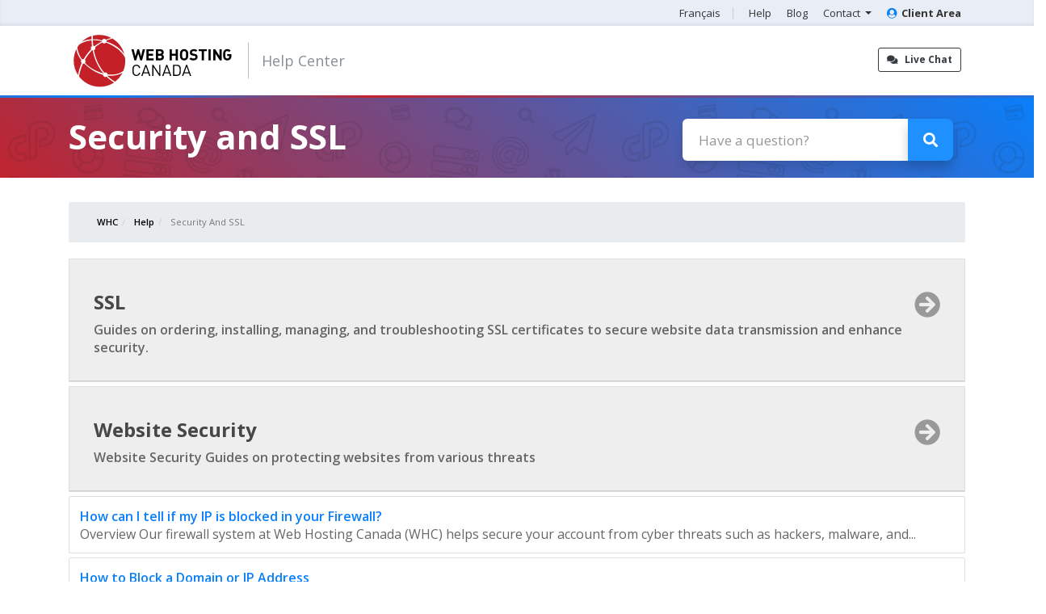

--- FILE ---
content_type: text/html; charset=utf-8
request_url: https://clients.whc.ca/index.php?rp=%2Fknowledgebase%2F88%2FS%EF%BF%BD%EF%BF%BDcurit%EF%BF%BD%EF%BF%BD-et-SSL&language=english
body_size: 14799
content:
<!DOCTYPE html>
<html lang="english">
<head>
<!-- Start cookieyes banner -->
<!--<script id="cookieyes" type="text/javascript" src="https://cdn-cookieyes.com/client_data/71c133c9ca95e112c0dddfaa/script.js"></script>-->
<!-- End cookieyes banner -->
<meta charset="utf-8" />
<meta http-equiv="X-UA-Compatible" content="IE=edge">
<meta name="viewport" content="width=device-width, initial-scale=1">
<title>Knowledgebase - WHC.CA</title>
<!-- Bootstrap -->
<link rel="stylesheet" href="https://maxcdn.bootstrapcdn.com/bootstrap/4.0.0-beta.2/css/bootstrap.min.css" integrity="sha384-PsH8R72JQ3SOdhVi3uxftmaW6Vc51MKb0q5P2rRUpPvrszuE4W1povHYgTpBfshb" crossorigin="anonymous">
<link rel="stylesheet" href="https://use.fontawesome.com/releases/v5.6.3/css/all.css" integrity="sha384-UHRtZLI+pbxtHCWp1t77Bi1L4ZtiqrqD80Kn4Z8NTSRyMA2Fd33n5dQ8lWUE00s/" crossorigin="anonymous">


<!-- jQuery -->
<script src="https://code.jquery.com/jquery-3.5.1.slim.min.js" integrity="sha256-4+XzXVhsDmqanXGHaHvgh1gMQKX40OUvDEBTu8JcmNs=" crossorigin="anonymous"></script>
<script src="https://cdnjs.cloudflare.com/ajax/libs/popper.js/1.12.3/umd/popper.min.js" integrity="sha384-vFJXuSJphROIrBnz7yo7oB41mKfc8JzQZiCq4NCceLEaO4IHwicKwpJf9c9IpFgh" crossorigin="anonymous"></script>
<script src="https://maxcdn.bootstrapcdn.com/bootstrap/4.0.0-beta.2/js/bootstrap.min.js" integrity="sha384-alpBpkh1PFOepccYVYDB4do5UnbKysX5WZXm3XxPqe5iKTfUKjNkCk9SaVuEZflJ" crossorigin="anonymous"></script>
<script src="/assets/js/jquery.min.js?v44"></script>
<script src="https://cdn.jsdelivr.net/npm/sweetalert2@8"></script>

<!-- Custom Styling -->
<link rel="stylesheet" href="/templates/hwc-six/css/custom.css?v44">

<link rel="icon" type="image/x-icon" href="https://whc.ca/favicon.ico">

<!-- Styling -->
<link href="//fonts.googleapis.com/css?family=Open+Sans:300,400,600|Raleway:400,700" rel="stylesheet">
<link href="/templates/hwc-six/css/all.min.css?v=7941b5" rel="stylesheet">
<link href="/nca_includes/css/fontawesome/css/all-10.css" rel="stylesheet">
<link href="/templates/hwc-six/css/custom.css" rel="stylesheet">

<!-- HTML5 Shim and Respond.js IE8 support of HTML5 elements and media queries -->
<!-- WARNING: Respond.js doesn't work if you view the page via file:// -->
<!--[if lt IE 9]>
  <script src="https://oss.maxcdn.com/libs/html5shiv/3.7.0/html5shiv.js"></script>
  <script src="https://oss.maxcdn.com/libs/respond.js/1.4.2/respond.min.js"></script>
<![endif]-->

<script type="text/javascript">
    var csrfToken = '2bfce1f02200251d581b202c670cd98735bc44ba',
        markdownGuide = 'Markdown Guide',
        locale = 'en',
        saved = 'saved',
        saving = 'autosaving',
        whmcsBaseUrl = "",
        requiredText = 'Required',
        recaptchaSiteKey = "";
</script>
<script src="/templates/hwc-six/js/scripts.min.js?v=7941b5"></script>



<!-- WHC Styling -->
<link href="/templates/hwc-six/css/overrides.css?v44" rel="stylesheet">
<link href="/templates/hwc-six/css/styles.css?v44" rel="stylesheet">
<link href="/templates/hwc-six/css/whc.css?v44" rel="stylesheet">
<link href='https://fonts.googleapis.com/css?family=Open+Sans:700,400' rel='stylesheet' type='text/css'>


<link rel="stylesheet" href="assets/css/weebly.css">

<script src="/templates/hwc-six/js/whc.js?v44"></script>

<script>
    (function(h,o,t,j,a,r){
        h.hj=h.hj||function(){(h.hj.q=h.hj.q||[]).push(arguments)};
        h._hjSettings={hjid:735481,hjsv:6};
        a=o.getElementsByTagName('head')[0];
        r=o.createElement('script');r.async=1;
        r.src=t+h._hjSettings.hjid+j+h._hjSettings.hjsv;
        a.appendChild(r);
    })(window,document,'https://static.hotjar.com/c/hotjar-','.js?sv=');
</script>
<!-- Global site tag (gtag.js) - Google Analytics -->
<script async src="https://www.googletagmanager.com/gtag/js?id=UA-2559764-5"></script>
<script>
  window.dataLayer = window.dataLayer || [];
  function gtag(){dataLayer.push(arguments);}
  gtag('js', new Date());
  gtag('config', 'UA-2559764-5');
</script>

<link href="https://fonts.googleapis.com/css?family=Paytone+One" rel="stylesheet">
<meta property="og:image" content="https://clients.whc.ca/templates/hwc-six/img/og-image-whc-kb-en.png" />
</head>
<body  data-phone-cc-input="1" class=" indexphprp2Fknowledgebase2F882FSEFBFBDEFBFBDcuritEFBFBDEFBFBDetSSLamplanguageenglish indexphp notcartphp loggedout cartempty     knowledgebasephp">
	
        <div id="nca-banner">
                    You’re missing out on key features and a better experience. <strong id="nca-banner-change-template" style="cursor: pointer; text-decoration: underline;">Switch now</strong> to the new interface!
            </div>
    <div class="highest-header">
  		<div class="client-area-max-width">
			<ul id="highest-nav">
                                                            <li><a href="/index.php?rp=%2Fknowledgebase%2F88%2FS%EF%BF%BD%EF%BF%BDcurit%EF%BF%BD%EF%BF%BD-et-SSL&amp;language=french">Français</a></li>
                                    				<li><a href="https://clients.whc.ca/en/knowledgebase">Help</a></li>
				<li><a href="https://whc.ca/blog/en">Blog</a></li>
				<li class="dropdown"><a class="dropdown-toggle" role="button" data-toggle="dropdown" aria-haspopup="true" aria-expanded="true">Contact <b class="caret"></b></a>
					<ul class="dropdown-menu" aria-labelledby="dropdownMenu1">
						<a href="tel:+15145042113"><li><i class="fas fa-phone" aria-hidden="true"></i>1-514-504-2113 <!--<small>International</small>--></li></a>
						<!--<a href="tel:+18885453942"><li><i class="fas fa-phone" aria-hidden="true"></i>1-888-545-3942 <small>Toll-free</small></li></a>-->
						<a href="#" onclick="openChatWidget('Chat Now', 450, 750, '')"><li><i class="fas fa-comment" aria-hidden="true"></i>Chat now</li></a>
						<a href="https://clients.whc.ca/submitticket.php?step=2&deptid=2"><li><i class="fa fa-ticket fas fa-ticket-alt" aria-hidden="true"></i>Open a ticket</li></a>
						<a href="https://whc.ca/contact-us"><li><i class="fas fa-envelope" aria-hidden="true"></i>Contact us</li></a>
					</ul>
				</li>
								<li><a href="https://clients.whc.ca/en"><i class="fas fa-user-circle" aria-hidden="true"></i>Client Area</a></li>
							</ul>
		</div>
</div>
<section id="header">
  <div class="container loggedout-container">
        <!-- Top Bar -->
    <div id="top-nav">

      <!-- Login/Account Notifications -->
            <div class="pull-right nav"> <a href="#" class="quick-nav" data-toggle="popover" id="loginOrRegister" data-placement="bottom"><i class="fa fa-user"></i> Login</a>
        <div id="loginOrRegisterContent" class="hidden">
          <form action="https://clients.whc.ca/dologin.php" method="post" role="form">
<input type="hidden" name="token" value="2bfce1f02200251d581b202c670cd98735bc44ba" />
            <div class="form-group">
              <input type="email" name="username" class="form-control" placeholder="Email Address" required />
            </div>
            <div class="form-group">
              <div class="input-group">
                <input type="password" name="password" class="form-control" placeholder="Password" required />
                <span class="input-group-btn">
                <input type="submit" class="btn btn-primary" value="Login" />
                </span> </div>
            </div>
            <label class="checkbox-inline">
              <input type="checkbox" name="rememberme" />
              Remember me &bull; <a href="/pwreset.php">Forgot Password?</a> </label>
          </form>
                    <hr />
          <strong>Not Yet Registered?</strong> <a href="/register.php">Click here to signup...</a>
           </div>
      </div>
            <!-- Shopping Cart -->
      <div class="pull-right nav"> <a href="/cart.php?a=view" class="quick-nav"><i class="fa fa-shopping-cart"></i> <span class="hidden-xs">View Cart (</span><span id="cartItemCount">0</span><span class="hidden-xs">)</span></a> </div>
       </div>
    <a class="btn btn-outline-dark pull-right float-right" href="#" onclick="openChatWidget('Chat Now', 450, 750, '')"><i class="fa fas fa-comments"></i>Live Chat</a>
	<!--<a class="btn text-dark pull-right float-right" href="tel:+15145042113">24/7 Support <strong>1-514-504-2113</strong></a>-->
	<div class="main-logo-header">
    	<a  href="https://whc.ca">
        <img src="/templates/hwc-six/img/logo-english.svg" alt="WHC.CA" /></a>
    </div>
    <div class="area cart"><strong>Secure</strong> Order Form</div>

      		      <div class="loggedout-menu-container">
           <nav class="navbar navbar-default nav-loggedout">
            <div>
            <div class="navbar-header">
              <button type="button" class="navbar-toggle collapsed" data-toggle="collapse" data-target="#loggedout-menu-button" aria-expanded="false">
                <span class="icon-bar"></span>
                <span class="icon-bar"></span>
                <span class="icon-bar"></span>                        
              </button>
            </div>
            <div class="navbar-collapse collapse" id="loggedout-menu-button" aria-expanded="false" style="height: 1px;">
            <ul class="nav navbar-nav" style="text-align: right;">
              <li class="dropdown"><a href="#" class="dropdown-toggle" data-toggle="dropdown">Hosting &amp Servers</a>
                <ul class="dropdown-menu">
                      <li><a href="https://whc.ca/canadian-web-hosting">Canadian Web Hosting</a></li>
                      <li><a href="https://whc.ca/canadian-cloud-servers">Canadian Cloud Servers</a></li>
                      <li><a href="https://whc.ca/reseller-web-hosting">Resellers Web Hosting</a></li>
                      <li><a href="https://whc.ca/dedicated-servers">Canadian Dedicated Servers</a></li>
                      <li><a href="https://whc.ca/anycast-dns">Anycast DNS</a></li>                
                </ul>
              </li>
               <li class="dropdown"><a href="#" class="dropdown-toggle" data-toggle="dropdown">Domain Names</a>
                <ul class="dropdown-menu">
                      <li><a href="https://whc.ca/domain-names/search">Domain Name Search</a></li>
                      <li><a href="https://whc.ca/domain-names/transfer">Domain Name transfer</a></li>             
                </ul>
               </li>
              <li><a href="https://whc.ca/weebly-site-builder">Websites</a></li>
               <li class="dropdown"><a href="#" class="dropdown-toggle" data-toggle="dropdown">Email</a>
                   <ul class="dropdown-menu">
                          <li><a href="https://whc.ca/email-marketing">Email Marketing</a></li>
                          <li><a href="https://whc.ca/email/entreprise-anti-spam/">Entreprise Anti-Spam</a></li>             
                    </ul>
               
               </li>
               <li class="dropdown"><a href="#" class="dropdown-toggle" data-toggle="dropdown">Online Marketing</a>
                <ul class="dropdown-menu">
                      <li><a href="https://whc.ca/search-engine-optimization">Search Engine Optimization</a></li>
                      <li><a href="https://whc.ca/search-engine-optimization">Email Marketing</a></li>             
                </ul>
               </li>
              <li class="dropdown"><a href="#" class="dropdown-toggle" data-toggle="dropdown">Security &amp SSL</a>
                <ul class="dropdown-menu">
                      <li><a href="https://whc.ca/ssl-certificates">SSL Certificates</a></li>
                      <li><a href="https://whc.ca/sitesafe-protection">SiteSafe Protection</a></li> 
                      <li><a href="https://whc.ca/email/entreprise-anti-spam/">Entreprise Anti-Spam</a></li>        
                </ul>
              </li>
              <!--
               <li><a href="#">Hot Deals</a></li>-->
            </ul>
            </div>
          </div>
        </nav>
      </div>         <div class="area all"><a href="">Client Area <small>(Classic)</small></a></div>
	<div class="area help"><a href="/knowledgebase">Help Center</a></div>
	<button type="button" class="navbar-toggle" data-toggle="collapse" data-target="#bs-example-navbar-collapse-1"><i class="fa fa-bars" aria-hidden="true"></i></button>


    <div class='live-chat-fixed'>Live Chat »</div>

  </div>
</section>
  </div>
</section>
<section id="main-menu">
  <nav id="nav" class="navbar navbar-default navbar-main" role="navigation">
    <div class="container">
      <!-- Brand and toggle get grouped for better mobile display -->


      <!-- Collect the nav links, forms, and other content for toggling -->
      <div class="collapse navbar-collapse" id="bs-example-navbar-collapse-1">
        <ul class="nav navbar-nav">
               <li menuItemName="Home" class="" id="Primary_Navbar-Home">
        <a href="/index.php">
                        Client Area
                                </a>
            </li>
     <li menuItemName="Store" class="dropdown" id="Primary_Navbar-Store">
        <a class="dropdown-toggle" data-toggle="dropdown" href="#">
                        Store
                        &nbsp;<b class="caret"></b>        </a>
                    <ul class="dropdown-menu">
                            <li menuItemName="Browse Products Services" id="Primary_Navbar-Store-Browse_Products_Services">
                    <a href="/index.php?rp=/store">
                                                Browse All
                                            </a>
                </li>
                            <li menuItemName="Shop Divider 1" class="nav-divider" id="Primary_Navbar-Store-Shop_Divider_1">
                    <a href="">
                                                -----
                                            </a>
                </li>
                            <li menuItemName="Web Hosting" id="Primary_Navbar-Store-Web_Hosting">
                    <a href="/index.php?rp=/store/webhosting">
                                                Web Hosting
                                            </a>
                </li>
                            <li menuItemName="SpamExperts" id="Primary_Navbar-Store-SpamExperts">
                    <a href="/index.php?rp=/store/spamexperts">
                                                SpamExperts
                                            </a>
                </li>
                            <li menuItemName="Site Builder" id="Primary_Navbar-Store-Site_Builder">
                    <a href="/index.php?rp=/store/englishweebly-site-builderenglishfrenchcreateur-web-weeblyfrench">
                                                Site Builder
                                            </a>
                </li>
                            <li menuItemName="Cloud Server" id="Primary_Navbar-Store-Cloud_Server">
                    <a href="/index.php?rp=/store/englishcloud-serverenglishfrenchserveur-cloudfrench">
                                                Cloud Server
                                            </a>
                </li>
                            <li menuItemName="Reseller Hosting" id="Primary_Navbar-Store-Reseller_Hosting">
                    <a href="/index.php?rp=/store/englishreseller-hostingenglishfrenchhebergement-revendeurfrench">
                                                Reseller Hosting
                                            </a>
                </li>
                            <li menuItemName="Security & SSL" id="Primary_Navbar-Store-Security_&_SSL">
                    <a href="/index.php?rp=/store/englishsecurity-and-sslenglishfrenchsecurite-et-sslfrench">
                                                Security & SSL
                                            </a>
                </li>
                            <li menuItemName="Dedicated Server" id="Primary_Navbar-Store-Dedicated_Server">
                    <a href="/index.php?rp=/store/englishdedicated-serverenglishfrenchserveur-dediefrench">
                                                Dedicated Server
                                            </a>
                </li>
                            <li menuItemName="Email Marketing" id="Primary_Navbar-Store-Email_Marketing">
                    <a href="/index.php?rp=/store/englishemail-marketingenglishfrenchmarketing-par-courrielfrench">
                                                Email Marketing
                                            </a>
                </li>
                            <li menuItemName="Email" id="Primary_Navbar-Store-Email">
                    <a href="/index.php?rp=/store/email">
                                                Email
                                            </a>
                </li>
                            <li menuItemName="SEO" id="Primary_Navbar-Store-SEO">
                    <a href="/index.php?rp=/store/seo">
                                                SEO
                                            </a>
                </li>
                            <li menuItemName="WordPress" id="Primary_Navbar-Store-WordPress">
                    <a href="/index.php?rp=/store/wordpress">
                                                WordPress
                                            </a>
                </li>
                            <li menuItemName="Backorders" id="Primary_Navbar-Store-Backorders">
                    <a href="/index.php?rp=/store/backorders">
                                                Backorders
                                            </a>
                </li>
                            <li menuItemName="Sibername" id="Primary_Navbar-Store-Sibername">
                    <a href="/index.php?rp=/store/sibername">
                                                Sibername
                                            </a>
                </li>
                            <li menuItemName="SiteSafe" id="Primary_Navbar-Store-SiteSafe">
                    <a href="/index.php?rp=/store/sitesafe">
                                                SiteSafe
                                            </a>
                </li>
                            <li menuItemName="Pro Website Design" id="Primary_Navbar-Store-Pro_Website_Design">
                    <a href="/index.php?rp=/store/pro-services-web-design">
                                                Pro Website Design
                                            </a>
                </li>
                            <li menuItemName="Pro SEO" id="Primary_Navbar-Store-Pro_SEO">
                    <a href="/index.php?rp=/store/pro-services-seo">
                                                Pro SEO
                                            </a>
                </li>
                            <li menuItemName="professional-care" id="Primary_Navbar-Store-professional-care">
                    <a href="/index.php?rp=/store/pro-services-care-plan">
                                                professional-care
                                            </a>
                </li>
                            <li menuItemName="Pro TAM" id="Primary_Navbar-Store-Pro_TAM">
                    <a href="/index.php?rp=/store/pro-tam">
                                                Pro TAM
                                            </a>
                </li>
                            <li menuItemName="Register a New Domain" id="Primary_Navbar-Store-Register_a_New_Domain">
                    <a href="/cart.php?a=add&domain=register">
                                                Register a New Domain
                                            </a>
                </li>
                            <li menuItemName="Transfer a Domain to Us" id="Primary_Navbar-Store-Transfer_a_Domain_to_Us">
                    <a href="/cart.php?a=add&domain=transfer">
                                                Transfer Domains to Us
                                            </a>
                </li>
                        </ul>
            </li>
     <li menuItemName="Announcements" class="" id="Primary_Navbar-Announcements">
        <a href="/index.php?rp=/announcements">
                        Announcements
                                </a>
            </li>
     <li menuItemName="Knowledgebase" class="" id="Primary_Navbar-Knowledgebase">
        <a href="/index.php?rp=/knowledgebase">
                        Knowledgebase
                                </a>
            </li>
     <li menuItemName="Network Status" class="" id="Primary_Navbar-Network_Status">
        <a href="/serverstatus.php">
                        Network Status
                                </a>
            </li>
     <li menuItemName="Affiliates" class="" id="Primary_Navbar-Affiliates">
        <a href="/affiliates.php">
                        Affiliates
                                </a>
            </li>
     <li menuItemName="Contact Us" class="" id="Primary_Navbar-Contact_Us">
        <a href="/contact.php">
                        Contact Us
                                </a>
            </li>
	<li class="mobileOnly" menuitemname="Help" id="Primary_Navbar-Help"><a href="/knowledgebase">Help</a></li>
	<li class="mobileOnly" menuitemname="Blog" id="Primary_Navbar-Blog"><a href="https://whc.ca/blog/en">Blog</a></li>
		<li class="mobileOnly" menuitemname="Lang" id="Primary_Navbar-Lang"><a href="/index.php?rp=%2Fknowledgebase%2F88%2FS%EF%BF%BD%EF%BF%BDcurit%EF%BF%BD%EF%BF%BD-et-SSL&amp;language=french">Français</a></li>
	        </ul>
        <ul class="nav navbar-nav navbar-right">
               <li menuItemName="Account" class="dropdown" id="Secondary_Navbar-Account">
        <a class="dropdown-toggle" data-toggle="dropdown" href="#">
                        My Settings
                        &nbsp;<b class="caret"></b>        </a>
                    <ul class="dropdown-menu">
                            <li menuItemName="Login" id="Secondary_Navbar-Account-Login">
                    <a href="/clientarea.php">
                                                Login
                                            </a>
                </li>
                            <li menuItemName="Register" id="Secondary_Navbar-Account-Register">
                    <a href="/register.php">
                                                Register
                                            </a>
                </li>
                            <li menuItemName="Divider" class="nav-divider" id="Secondary_Navbar-Account-Divider">
                    <a href="">
                                                -----
                                            </a>
                </li>
                            <li menuItemName="Forgot Password?" id="Secondary_Navbar-Account-Forgot_Password?">
                    <a href="/index.php?rp=/password/reset">
                                                Forgot Password?
                                            </a>
                </li>
                            <li menuItemName="Green Badges" id="Secondary_Navbar-Account-Green_Badges">
                    <a href="/badges.php">
                                                My Green Hosting Badge
                                            </a>
                </li>
                            <li menuItemName="Template" id="Secondary_Navbar-Account-Template">
                    <a href="">
                                                New Client Area
                                            </a>
                </li>
                        </ul>
            </li>
	<li class="mobileOnly" menuitemname="Help" id="Primary_Navbar-Help"><a href="/knowledgebase">Help</a></li>
	<li class="mobileOnly" menuitemname="Blog" id="Primary_Navbar-Blog"><a href="https://whc.ca/blog/en">Blog</a></li>
		<li class="mobileOnly" menuitemname="Lang" id="Primary_Navbar-Lang"><a href="/index.php?rp=%2Fknowledgebase%2F88%2FS%EF%BF%BD%EF%BF%BDcurit%EF%BF%BD%EF%BF%BD-et-SSL&amp;language=french">Français</a></li>
	        </ul>
      </div>
      <!-- /.navbar-collapse -->
    </div>
  </nav>
</section>
 	<!--		<div class="container-fluid loggedout-banner-container">
			<div class="row">
				<div class="loggedout-banner-wrapper">
                	Thank you for making Web Hosting Canada <span>Canada's #1 Domain Name Provider</span>
                </div>
			</div>
		</div> -->
     <section class="breadscrumb-nav" style="display:none;">
  <div>
    <ul >
      <li>Configuration de Domaine</li>
      <li>informations</li>
      <li>Méthode de paiement</li>
    </ul>
  </div>
</section>


<section id="main-body" class="container-fluid  ">
<div class="row">
                        <div class="col-md-9 pull-md-right breadcrumb-custom"> <div class="header-lined">
        <h1>Knowledgebase </h1>
    <ol class="breadcrumb">
	<li class="breadcrumb-item">
		<a href="https://whc.ca">WHC</a>
	</li>
									                <li>
			<a href="/..">		<!-- original link: <a href="/.."> -->
                            WHC
                        </a>        </li>
            <li>
			<a href="/en/knowledgebase">		<!-- original link: <a href="/en/knowledgebase"> -->
                            Help
                        </a>        </li>
            <li class="active">
					<!-- original link:  -->
                            Security and SSL
                                </li>
    </ol>
</div>
 </div>
<div class="col-md-3 pull-md-left sidebar sidebar-custom"> 


    <div menuItemName="Support Knowledgebase Categories" class="panel panel-sidebar panel-sidebar hidden-sm hidden-xs">
        <div class="panel-heading">
            <h3 class="panel-title">
                <i class="fas fa-info"></i>&nbsp;                Categories
                                <i class="fas fa-chevron-up panel-minimise pull-right"></i>
            </h3>
        </div>
                
            <div class="list-group">
                

                                            <a menuItemName="Support Knowledgebase Category 106" href="/index.php?rp=/knowledgebase/106/Affiliate-Program" class="list-group-item" id="Primary_Sidebar-Support_Knowledgebase_Categories-Support_Knowledgebase_Category_106">
                                                        <div class="truncate">Affiliate Program</div>
                            &nbsp;<span class="badge">0</span>                        </a>
                                    

                                            <a menuItemName="Support Knowledgebase Category 205" href="/index.php?rp=/knowledgebase/205/Backups" class="list-group-item" id="Primary_Sidebar-Support_Knowledgebase_Categories-Support_Knowledgebase_Category_205">
                                                        <div class="truncate">Backups</div>
                            &nbsp;<span class="badge">16</span>                        </a>
                                    

                                            <a menuItemName="Support Knowledgebase Category 178" href="/index.php?rp=/knowledgebase/178/Cloud-Servers" class="list-group-item" id="Primary_Sidebar-Support_Knowledgebase_Categories-Support_Knowledgebase_Category_178">
                                                        <div class="truncate">Cloud Servers</div>
                            &nbsp;<span class="badge">7</span>                        </a>
                                    

                                            <a menuItemName="Support Knowledgebase Category 56" href="/index.php?rp=/knowledgebase/56/cPanel" class="list-group-item" id="Primary_Sidebar-Support_Knowledgebase_Categories-Support_Knowledgebase_Category_56">
                                                        <div class="truncate">cPanel</div>
                            &nbsp;<span class="badge">31</span>                        </a>
                                    

                                            <a menuItemName="Support Knowledgebase Category 150" href="/index.php?rp=/knowledgebase/150/Dedicated-Servers" class="list-group-item" id="Primary_Sidebar-Support_Knowledgebase_Categories-Support_Knowledgebase_Category_150">
                                                        <div class="truncate">Dedicated Servers</div>
                            &nbsp;<span class="badge">6</span>                        </a>
                                    

                                            <a menuItemName="Support Knowledgebase Category 70" href="/index.php?rp=/knowledgebase/70/Domain-Names-and-DNS" class="list-group-item" id="Primary_Sidebar-Support_Knowledgebase_Categories-Support_Knowledgebase_Category_70">
                                                        <div class="truncate">Domain Names and DNS</div>
                            &nbsp;<span class="badge">40</span>                        </a>
                                    

                                            <a menuItemName="Support Knowledgebase Category 52" href="/index.php?rp=/knowledgebase/52/Email" class="list-group-item" id="Primary_Sidebar-Support_Knowledgebase_Categories-Support_Knowledgebase_Category_52">
                                                        <div class="truncate">Email</div>
                            &nbsp;<span class="badge">44</span>                        </a>
                                    

                                            <a menuItemName="Support Knowledgebase Category 291" href="/index.php?rp=/knowledgebase/291/FTP" class="list-group-item" id="Primary_Sidebar-Support_Knowledgebase_Categories-Support_Knowledgebase_Category_291">
                                                        <div class="truncate">FTP</div>
                            &nbsp;<span class="badge">5</span>                        </a>
                                    

                                            <a menuItemName="Support Knowledgebase Category 76" href="/index.php?rp=/knowledgebase/76/Getting-Started" class="list-group-item" id="Primary_Sidebar-Support_Knowledgebase_Categories-Support_Knowledgebase_Category_76">
                                                        <div class="truncate">Getting Started</div>
                            &nbsp;<span class="badge">4</span>                        </a>
                                    

                                            <a menuItemName="Support Knowledgebase Category 212" href="/index.php?rp=/knowledgebase/212/Incident" class="list-group-item" id="Primary_Sidebar-Support_Knowledgebase_Categories-Support_Knowledgebase_Category_212">
                                                        <div class="truncate">Incident</div>
                            &nbsp;<span class="badge">7</span>                        </a>
                                    

                                            <a menuItemName="Support Knowledgebase Category 22" href="/index.php?rp=/knowledgebase/22/Joomla" class="list-group-item" id="Primary_Sidebar-Support_Knowledgebase_Categories-Support_Knowledgebase_Category_22">
                                                        <div class="truncate">Joomla</div>
                            &nbsp;<span class="badge">2</span>                        </a>
                                    

                                            <a menuItemName="Support Knowledgebase Category 66" href="/index.php?rp=/knowledgebase/66/Linux-and-SSH" class="list-group-item" id="Primary_Sidebar-Support_Knowledgebase_Categories-Support_Knowledgebase_Category_66">
                                                        <div class="truncate">Linux and SSH</div>
                            &nbsp;<span class="badge">3</span>                        </a>
                                    

                                            <a menuItemName="Support Knowledgebase Category 62" href="/index.php?rp=/knowledgebase/62/Miscellaneous" class="list-group-item" id="Primary_Sidebar-Support_Knowledgebase_Categories-Support_Knowledgebase_Category_62">
                                                        <div class="truncate">Miscellaneous</div>
                            &nbsp;<span class="badge">11</span>                        </a>
                                    

                                            <a menuItemName="Support Knowledgebase Category 68" href="/index.php?rp=/knowledgebase/68/Multimedia" class="list-group-item" id="Primary_Sidebar-Support_Knowledgebase_Categories-Support_Knowledgebase_Category_68">
                                                        <div class="truncate">Multimedia</div>
                            &nbsp;<span class="badge">1</span>                        </a>
                                    

                                            <a menuItemName="Support Knowledgebase Category 78" href="/index.php?rp=/knowledgebase/78/Online-Marketing-Web-plus-Email" class="list-group-item" id="Primary_Sidebar-Support_Knowledgebase_Categories-Support_Knowledgebase_Category_78">
                                                        <div class="truncate">Online Marketing (Web + Email)</div>
                            &nbsp;<span class="badge">7</span>                        </a>
                                    

                                            <a menuItemName="Support Knowledgebase Category 38" href="/index.php?rp=/knowledgebase/38/osCommerce" class="list-group-item" id="Primary_Sidebar-Support_Knowledgebase_Categories-Support_Knowledgebase_Category_38">
                                                        <div class="truncate">osCommerce</div>
                            &nbsp;<span class="badge">3</span>                        </a>
                                    

                                            <a menuItemName="Support Knowledgebase Category 64" href="/index.php?rp=/knowledgebase/64/Payments-and-Account-Management" class="list-group-item" id="Primary_Sidebar-Support_Knowledgebase_Categories-Support_Knowledgebase_Category_64">
                                                        <div class="truncate">Payments &amp; Account Management</div>
                            &nbsp;<span class="badge">34</span>                        </a>
                                    

                                            <a menuItemName="Support Knowledgebase Category 79" href="/index.php?rp=/knowledgebase/79/Pre-Sales-Questions-and-Answers" class="list-group-item" id="Primary_Sidebar-Support_Knowledgebase_Categories-Support_Knowledgebase_Category_79">
                                                        <div class="truncate">Pre-Sales Questions &amp; Answers</div>
                            &nbsp;<span class="badge">6</span>                        </a>
                                    

                                            <a menuItemName="Support Knowledgebase Category 105" href="/index.php?rp=/knowledgebase/105/Reseller-Web-Hosting" class="list-group-item" id="Primary_Sidebar-Support_Knowledgebase_Categories-Support_Knowledgebase_Category_105">
                                                        <div class="truncate">Reseller Web Hosting</div>
                            &nbsp;<span class="badge">8</span>                        </a>
                                    

                                            <a menuItemName="Support Knowledgebase Category 293" href="/index.php?rp=/knowledgebase/293/Resellers-and-Affiliates" class="list-group-item" id="Primary_Sidebar-Support_Knowledgebase_Categories-Support_Knowledgebase_Category_293">
                                                        <div class="truncate">Resellers and Affiliates</div>
                            &nbsp;<span class="badge">5</span>                        </a>
                                    

                                            <a menuItemName="Support Knowledgebase Category 88" href="/index.php?rp=/knowledgebase/88/Security-and-SSL" class="list-group-item" id="Primary_Sidebar-Support_Knowledgebase_Categories-Support_Knowledgebase_Category_88">
                                                        <div class="truncate">Security and SSL</div>
                            &nbsp;<span class="badge">13</span>                        </a>
                                    

                                            <a menuItemName="Support Knowledgebase Category 160" href="/index.php?rp=/knowledgebase/160/Site-Builder" class="list-group-item" id="Primary_Sidebar-Support_Knowledgebase_Categories-Support_Knowledgebase_Category_160">
                                                        <div class="truncate">Site Builder</div>
                            &nbsp;<span class="badge">9</span>                        </a>
                                    

                                            <a menuItemName="Support Knowledgebase Category 183" href="/index.php?rp=/knowledgebase/183/Transfers-and-migrations" class="list-group-item" id="Primary_Sidebar-Support_Knowledgebase_Categories-Support_Knowledgebase_Category_183">
                                                        <div class="truncate">Transfers and migrations</div>
                            &nbsp;<span class="badge">7</span>                        </a>
                                    

                                            <a menuItemName="Support Knowledgebase Category 16" href="/index.php?rp=/knowledgebase/16/Web-Applications" class="list-group-item" id="Primary_Sidebar-Support_Knowledgebase_Categories-Support_Knowledgebase_Category_16">
                                                        <div class="truncate">Web Applications</div>
                            &nbsp;<span class="badge">4</span>                        </a>
                                    

                                            <a menuItemName="Support Knowledgebase Category 30" href="/index.php?rp=/knowledgebase/30/Web-Programming" class="list-group-item" id="Primary_Sidebar-Support_Knowledgebase_Categories-Support_Knowledgebase_Category_30">
                                                        <div class="truncate">Web Programming</div>
                            &nbsp;<span class="badge">27</span>                        </a>
                                    

                                            <a menuItemName="Support Knowledgebase Category 195" href="/index.php?rp=/knowledgebase/195/WordPress" class="list-group-item" id="Primary_Sidebar-Support_Knowledgebase_Categories-Support_Knowledgebase_Category_195">
                                                        <div class="truncate">WordPress</div>
                            &nbsp;<span class="badge">27</span>                        </a>
                                    

                                            <a menuItemName="Support Knowledgebase Category 41" href="/index.php?rp=/knowledgebase/41/ZenCart" class="list-group-item" id="Primary_Sidebar-Support_Knowledgebase_Categories-Support_Knowledgebase_Category_41">
                                                        <div class="truncate">ZenCart</div>
                            &nbsp;<span class="badge">3</span>                        </a>
                                                </div>
                    </div>
                    <div class="panel hidden-lg hidden-md panel-default">
            <div class="panel-heading">
                <h3 class="panel-title">
                    <i class="fas fa-info"></i>&nbsp;                    Categories
                                    </h3>
            </div>
            <div class="panel-body">
                <form role="form">
                    <select class="form-control" onchange="selectChangeNavigate(this)">
                                                    <option menuItemName="Support Knowledgebase Category 106" value="/index.php?rp=/knowledgebase/106/Affiliate-Program" class="list-group-item" >
                                <div class="truncate">Affiliate Program</div>
                                (0)                            </option>
                                                    <option menuItemName="Support Knowledgebase Category 205" value="/index.php?rp=/knowledgebase/205/Backups" class="list-group-item" >
                                <div class="truncate">Backups</div>
                                (16)                            </option>
                                                    <option menuItemName="Support Knowledgebase Category 178" value="/index.php?rp=/knowledgebase/178/Cloud-Servers" class="list-group-item" >
                                <div class="truncate">Cloud Servers</div>
                                (7)                            </option>
                                                    <option menuItemName="Support Knowledgebase Category 56" value="/index.php?rp=/knowledgebase/56/cPanel" class="list-group-item" >
                                <div class="truncate">cPanel</div>
                                (31)                            </option>
                                                    <option menuItemName="Support Knowledgebase Category 150" value="/index.php?rp=/knowledgebase/150/Dedicated-Servers" class="list-group-item" >
                                <div class="truncate">Dedicated Servers</div>
                                (6)                            </option>
                                                    <option menuItemName="Support Knowledgebase Category 70" value="/index.php?rp=/knowledgebase/70/Domain-Names-and-DNS" class="list-group-item" >
                                <div class="truncate">Domain Names and DNS</div>
                                (40)                            </option>
                                                    <option menuItemName="Support Knowledgebase Category 52" value="/index.php?rp=/knowledgebase/52/Email" class="list-group-item" >
                                <div class="truncate">Email</div>
                                (44)                            </option>
                                                    <option menuItemName="Support Knowledgebase Category 291" value="/index.php?rp=/knowledgebase/291/FTP" class="list-group-item" >
                                <div class="truncate">FTP</div>
                                (5)                            </option>
                                                    <option menuItemName="Support Knowledgebase Category 76" value="/index.php?rp=/knowledgebase/76/Getting-Started" class="list-group-item" >
                                <div class="truncate">Getting Started</div>
                                (4)                            </option>
                                                    <option menuItemName="Support Knowledgebase Category 212" value="/index.php?rp=/knowledgebase/212/Incident" class="list-group-item" >
                                <div class="truncate">Incident</div>
                                (7)                            </option>
                                                    <option menuItemName="Support Knowledgebase Category 22" value="/index.php?rp=/knowledgebase/22/Joomla" class="list-group-item" >
                                <div class="truncate">Joomla</div>
                                (2)                            </option>
                                                    <option menuItemName="Support Knowledgebase Category 66" value="/index.php?rp=/knowledgebase/66/Linux-and-SSH" class="list-group-item" >
                                <div class="truncate">Linux and SSH</div>
                                (3)                            </option>
                                                    <option menuItemName="Support Knowledgebase Category 62" value="/index.php?rp=/knowledgebase/62/Miscellaneous" class="list-group-item" >
                                <div class="truncate">Miscellaneous</div>
                                (11)                            </option>
                                                    <option menuItemName="Support Knowledgebase Category 68" value="/index.php?rp=/knowledgebase/68/Multimedia" class="list-group-item" >
                                <div class="truncate">Multimedia</div>
                                (1)                            </option>
                                                    <option menuItemName="Support Knowledgebase Category 78" value="/index.php?rp=/knowledgebase/78/Online-Marketing-Web-plus-Email" class="list-group-item" >
                                <div class="truncate">Online Marketing (Web + Email)</div>
                                (7)                            </option>
                                                    <option menuItemName="Support Knowledgebase Category 38" value="/index.php?rp=/knowledgebase/38/osCommerce" class="list-group-item" >
                                <div class="truncate">osCommerce</div>
                                (3)                            </option>
                                                    <option menuItemName="Support Knowledgebase Category 64" value="/index.php?rp=/knowledgebase/64/Payments-and-Account-Management" class="list-group-item" >
                                <div class="truncate">Payments &amp; Account Management</div>
                                (34)                            </option>
                                                    <option menuItemName="Support Knowledgebase Category 79" value="/index.php?rp=/knowledgebase/79/Pre-Sales-Questions-and-Answers" class="list-group-item" >
                                <div class="truncate">Pre-Sales Questions &amp; Answers</div>
                                (6)                            </option>
                                                    <option menuItemName="Support Knowledgebase Category 105" value="/index.php?rp=/knowledgebase/105/Reseller-Web-Hosting" class="list-group-item" >
                                <div class="truncate">Reseller Web Hosting</div>
                                (8)                            </option>
                                                    <option menuItemName="Support Knowledgebase Category 293" value="/index.php?rp=/knowledgebase/293/Resellers-and-Affiliates" class="list-group-item" >
                                <div class="truncate">Resellers and Affiliates</div>
                                (5)                            </option>
                                                    <option menuItemName="Support Knowledgebase Category 88" value="/index.php?rp=/knowledgebase/88/Security-and-SSL" class="list-group-item" >
                                <div class="truncate">Security and SSL</div>
                                (13)                            </option>
                                                    <option menuItemName="Support Knowledgebase Category 160" value="/index.php?rp=/knowledgebase/160/Site-Builder" class="list-group-item" >
                                <div class="truncate">Site Builder</div>
                                (9)                            </option>
                                                    <option menuItemName="Support Knowledgebase Category 183" value="/index.php?rp=/knowledgebase/183/Transfers-and-migrations" class="list-group-item" >
                                <div class="truncate">Transfers and migrations</div>
                                (7)                            </option>
                                                    <option menuItemName="Support Knowledgebase Category 16" value="/index.php?rp=/knowledgebase/16/Web-Applications" class="list-group-item" >
                                <div class="truncate">Web Applications</div>
                                (4)                            </option>
                                                    <option menuItemName="Support Knowledgebase Category 30" value="/index.php?rp=/knowledgebase/30/Web-Programming" class="list-group-item" >
                                <div class="truncate">Web Programming</div>
                                (27)                            </option>
                                                    <option menuItemName="Support Knowledgebase Category 195" value="/index.php?rp=/knowledgebase/195/WordPress" class="list-group-item" >
                                <div class="truncate">WordPress</div>
                                (27)                            </option>
                                                    <option menuItemName="Support Knowledgebase Category 41" value="/index.php?rp=/knowledgebase/41/ZenCart" class="list-group-item" >
                                <div class="truncate">ZenCart</div>
                                (3)                            </option>
                                            </select>
                </form>
            </div>
                    </div>
     </div>
<!-- Container for main page display content -->
<div class="col-md-12 pull-md-right main-content">


<!--<link rel="stylesheet" href="https://maxcdn.bootstrapcdn.com/bootstrap/4.0.0-beta.2/css/bootstrap.min.css" integrity="sha384-PsH8R72JQ3SOdhVi3uxftmaW6Vc51MKb0q5P2rRUpPvrszuE4W1povHYgTpBfshb" crossorigin="anonymous">-->
<link rel="stylesheet" href="https://use.fontawesome.com/releases/v5.0.9/css/all.css" integrity="sha384-5SOiIsAziJl6AWe0HWRKTXlfcSHKmYV4RBF18PPJ173Kzn7jzMyFuTtk8JA7QQG1" crossorigin="anonymous">
<link rel="stylesheet" href="/templates/hwc-six/css/help.css">
<link rel="stylesheet" href="/templates/hwc-six/css/whc_font.css">
<div id="header-support" class="container">
	<a href="https://whc.ca"><img src="/templates/hwc-six/img/logo-english.svg" alt="WHC.CA" /></a> 
	<a class="btn text-secondary btn-lg os" href="/en/knowledgebase">Help Center</a>
	<a class="btn text-dark btn-lg float-right mobileMenu" data-toggle="collapse" href="#mobileMenu" role="button" aria-expanded="false" aria-controls="mobileMenu"><i class="fas fa-bars"></i></a>
	<div class="float-right links collapse" id="mobileMenu">
		<!--<a class="btn text-dark btn-sm desktopOnly" href="tel:+15145042113">24/7 Support <strong>1-514-504-2113</strong></a>-->
		<a class="btn btn-sm btn-outline-dark desktopOnly" href="#" onclick="openChatWidget('Chat Now', 450, 750, '')"><i class="fas fa-comments"></i>Live Chat</a>
		<a class="btn text-dark btn-sm mobileOnly" href="/en/knowledgebase">Help</a>
		<a class="btn text-dark btn-sm mobileOnly" href="https://whc.ca/en/blog">Blog</a>
		<a class="btn text-dark btn-sm mobileOnly" href="https://whc.ca/contact-us/blog">Contact</a>
		<a class="btn text-dark btn-sm mobileOnly" href="https://clients.whc.ca/">Client Area</a>
		<a class="btn text-dark btn-sm mobileOnly" href="https://whc.ca/">Shop on WHC.ca</a>
									<a class="btn text-dark btn-sm mobileOnly" href="/index.php?rp=%2Fknowledgebase%2F88%2FS%EF%BF%BD%EF%BF%BDcurit%EF%BF%BD%EF%BF%BD-et-SSL&amp;language=french">Français</a>
						</div>
</div><div class="rainbow"></div>
<div id="main-support" class="container-fluid insideCategory">
	<div class="container text-center">
		<div class="row justify-content-md-center">
			<div class="col-md-12 col-lg-8 text-left">
								<h1>
				Security and SSL				</h1>
							</div>
			<div class="col-md-12 col-lg-4">
				<form id="small-searchbar" role="form" method="post" action="/en/knowledgebase?action=search">
<input type="hidden" name="token" value="2bfce1f02200251d581b202c670cd98735bc44ba" />
				  <div class="form-inline">
					<input type="text" class="form-control form-control-lg" id="search" name="search" placeholder="Have a question?" value="" autocomplete="off" required>
					<button type="submit" class="btn btn-lg">
						<i class="fa fa-search" aria-hidden="true"></i>
					</button>
					<div id="quickLinks" class="card">
						<strong>Suggestions</strong>
						<ul>
							<a href="#"><li><i class="fa fa-question-circle-o" aria-hidden="true"></i>How to <strong>transfer my domain</strong> name and <strong>website</strong> to Web Hosting Canada?</li></a>
							<a href="#"><li><i class="fa fa-question-circle-o" aria-hidden="true"></i>How to configure <strong>Outlook</strong>, <strong>Apple Mail</strong> or <strong>iPhone</strong> with my email account?</li></a>
						</ul>
						<hr>
						<strong>Quick Links</strong>
						<ul>
							<a href="#"><li><i class="fa fa-link" aria-hidden="true"></i><strong>Getting started</strong> in web hosting</li></a>
							<a href="#"><li><i class="fa fa-link" aria-hidden="true"></i>Learn through our <strong>video tutorials</strong></li></a>
						</ul>
					</div>
				  </div>
				</form>
			</div>
		</div>
	</div>
</div>
<section class="grey" style="display: none">
	<div class="container getstarted">
		<div class="row">
			<div class="col-md-8">
				<h2>Get Started with </h2>
				<p>This practical guide will help you get familiar with your new web hosting account. It contains information on to how access your account, how to manage your emails, how to publish your web site, and more.</p>
				<a href="#" class="btn btn-lg btn-primary">Get started now</a>
			</div>
			<div class="col-md-4 text-right">
				<i class="fas fa-server" aria-hidden="true"></i>
			</div>
		</div>
	</div>
</section>
<section>
	<div class="container categories text-left">
		<div class="breadcrumb-custom">
			<nav aria-label="breadcrumb">
				<div class="header-lined">
        <h1>Knowledgebase </h1>
    <ol class="breadcrumb">
	<li class="breadcrumb-item">
		<a href="https://whc.ca">WHC</a>
	</li>
									                <li>
			<a href="/..">		<!-- original link: <a href="/.."> -->
                            WHC
                        </a>        </li>
            <li>
			<a href="/en/knowledgebase">		<!-- original link: <a href="/en/knowledgebase"> -->
                            Help
                        </a>        </li>
            <li class="active">
					<!-- original link:  -->
                            Security and SSL
                                </li>
    </ol>
</div>
			</nav>
		</div>
		<div id="accordion">
					<div class="card">
			<!--<a href="knowledgebase.php?action=displaycat&amp;catid=247">-->
            <a href="/en/knowledgebase/247/SSL">
				<div class="card-header" data-target="#c247" aria-expanded="true" aria-controls="collapseOne">
				  <i class="fa fa-arrow-circle-right" aria-hidden="true"></i>
					<h5 class="mb-0">
					  SSL
				  </h5>
				  <p>Guides on ordering, installing, managing, and troubleshooting SSL certificates to secure website data transmission and enhance security.</p>
				</div>
			</a>
			<div id="c247" class="collapse" aria-labelledby="headingOne" data-parent="#accordion">
			  <div class="card-body">
								<!--<a href="knowledgebase.php?action=displayarticle&amp;id=704">-->
                <a href="/en/knowledgebase/704/How-can-I-tell-if-my-IP-is-blocked-in-your-Firewall.html">How can I tell if my IP is blocked in your Firewall?</a>
								<!--<a href="knowledgebase.php?action=displayarticle&amp;id=272">-->
                <a href="/en/knowledgebase/272/How-to-Block-a-Domain-or-IP-Address.html">How to Block a Domain or IP Address</a>
								<!--<a href="knowledgebase.php?action=displayarticle&amp;id=1288">-->
                <a href="/en/knowledgebase/1288/How-to-turn-offoron-ModSecurity-firewall-rules-on-your-account.html">How to turn off/on ModSecurity firewall rules on your account</a>
								<!--<a href="knowledgebase.php?action=displayarticle&amp;id=993819">-->
                <a href="/en/knowledgebase/993819/Managing-IP-Access-on-Your-Cloud-or-Dedicated-Server.html">Managing IP Access on Your Cloud or Dedicated Server</a>
								<!--<a href="knowledgebase.php?action=displayarticle&amp;id=1048">-->
                <a href="/en/knowledgebase/1048/What-to-Do-After-Cleaning-Malware-From-Your-Website.html">What to Do After Cleaning Malware From Your Website</a>
							  </div>
			</div>
		  </div>
					<div class="card">
			<!--<a href="knowledgebase.php?action=displaycat&amp;catid=248">-->
            <a href="/en/knowledgebase/248/Website-Security">
				<div class="card-header" data-target="#c248" aria-expanded="true" aria-controls="collapseOne">
				  <i class="fa fa-arrow-circle-right" aria-hidden="true"></i>
					<h5 class="mb-0">
					  Website Security
				  </h5>
				  <p>Website Security  Guides on protecting websites from various threats</p>
				</div>
			</a>
			<div id="c248" class="collapse" aria-labelledby="headingOne" data-parent="#accordion">
			  <div class="card-body">
								<!--<a href="knowledgebase.php?action=displayarticle&amp;id=704">-->
                <a href="/en/knowledgebase/704/How-can-I-tell-if-my-IP-is-blocked-in-your-Firewall.html">How can I tell if my IP is blocked in your Firewall?</a>
								<!--<a href="knowledgebase.php?action=displayarticle&amp;id=272">-->
                <a href="/en/knowledgebase/272/How-to-Block-a-Domain-or-IP-Address.html">How to Block a Domain or IP Address</a>
								<!--<a href="knowledgebase.php?action=displayarticle&amp;id=1288">-->
                <a href="/en/knowledgebase/1288/How-to-turn-offoron-ModSecurity-firewall-rules-on-your-account.html">How to turn off/on ModSecurity firewall rules on your account</a>
								<!--<a href="knowledgebase.php?action=displayarticle&amp;id=993819">-->
                <a href="/en/knowledgebase/993819/Managing-IP-Access-on-Your-Cloud-or-Dedicated-Server.html">Managing IP Access on Your Cloud or Dedicated Server</a>
								<!--<a href="knowledgebase.php?action=displayarticle&amp;id=1048">-->
                <a href="/en/knowledgebase/1048/What-to-Do-After-Cleaning-Malware-From-Your-Website.html">What to Do After Cleaning Malware From Your Website</a>
							  </div>
			</div>
		  </div>
				</div>
	</div>
	<div class="container">
				<div class="card">
			<div class="card-body">
				<!--<a href="knowledgebase.php?action=displayarticle&amp;id=704" class="text-primary">-->
                <a href="/en/knowledgebase/704/How-can-I-tell-if-my-IP-is-blocked-in-your-Firewall.html" class="text-primary">How can I tell if my IP is blocked in your Firewall?</a>
				<p>Overview
Our firewall system at Web Hosting Canada (WHC) helps secure your account from cyber threats such as hackers, malware, and...</p>
			</div>
		</div>
				<div class="card">
			<div class="card-body">
				<!--<a href="knowledgebase.php?action=displayarticle&amp;id=272" class="text-primary">-->
                <a href="/en/knowledgebase/272/How-to-Block-a-Domain-or-IP-Address.html" class="text-primary">How to Block a Domain or IP Address</a>
				<p>This article is intended for advanced users only. Please do not block IP addresses unless you know what you are doing, otherwise you...</p>
			</div>
		</div>
				<div class="card">
			<div class="card-body">
				<!--<a href="knowledgebase.php?action=displayarticle&amp;id=1288" class="text-primary">-->
                <a href="/en/knowledgebase/1288/How-to-turn-offoron-ModSecurity-firewall-rules-on-your-account.html" class="text-primary">How to turn off/on ModSecurity firewall rules on your account</a>
				<p>ModSecurity is an open-source Web Application Firewall (WAF) that helps protect your website from malicious traffic and common...</p>
			</div>
		</div>
				<div class="card">
			<div class="card-body">
				<!--<a href="knowledgebase.php?action=displayarticle&amp;id=993819" class="text-primary">-->
                <a href="/en/knowledgebase/993819/Managing-IP-Access-on-Your-Cloud-or-Dedicated-Server.html" class="text-primary">Managing IP Access on Your Cloud or Dedicated Server</a>
				<p>Controlling access to your server is key to keeping it secure. Whitelisting, blacklisting, and unblocking IP addresses lets you...</p>
			</div>
		</div>
				<div class="card">
			<div class="card-body">
				<!--<a href="knowledgebase.php?action=displayarticle&amp;id=1048" class="text-primary">-->
                <a href="/en/knowledgebase/1048/What-to-Do-After-Cleaning-Malware-From-Your-Website.html" class="text-primary">What to Do After Cleaning Malware From Your Website</a>
				<p>If your website has been compromised and malware has been successfully removed, congratulations on restoring its security. However,...</p>
			</div>
		</div>
			</div>
</section>
<section class="call-center">
	<div class="container principal">
		<div class="row">
			<div class="col-sm-12 col-md-6 offset-md-6">
				<h2>Didn't find a solution?</h2>
				<p>Our support team is here to help you.<br>Get help live chat or tickets. <!--<a class="nostyle" href="tel:+15145042113">1-514-504-2113</a>-->.</p>
				<a role="button" href="#" onclick="openChatWidget('Chat Now', 450, 750, '')" class="btn btn-outline-primary">Chat Now</a><a href="https://clients.whc.ca/submitticket.php?step=2&deptid=2" class="btn btn-outline-primary" style="margin-left:20px">Open a ticket</a>
			</div>
		</div>
	</div>
</section>


                </div><!-- /.main-content -->
                                    <div class="col-md-3 pull-md-left sidebar sidebar-secondary">
                        


    <div menuItemName="Support Knowledgebase Tag Cloud" class="panel panel-sidebar panel-sidebar">
        <div class="panel-heading">
            <h3 class="panel-title">
                <i class="fas fa-cloud"></i>&nbsp;                Tag Cloud
                                <i class="fas fa-chevron-up panel-minimise pull-right"></i>
            </h3>
        </div>
                    <div class="panel-body">
                <a href="/index.php?rp=/knowledgebase/tag/access-cpanel" style="font-size:12px;">access cpanel</a>
<a href="/index.php?rp=/knowledgebase/tag/Admin" style="font-size:12px;">Admin</a>
<a href="/index.php?rp=/knowledgebase/tag/affiliates" style="font-size:12px;">affiliates</a>
<a href="/index.php?rp=/knowledgebase/tag/affiliés" style="font-size:12px;">affiliés</a>
<a href="/index.php?rp=/knowledgebase/tag/antispam" style="font-size:20px;">antispam</a>
<a href="/index.php?rp=/knowledgebase/tag/Authentication" style="font-size:12px;">Authentication</a>
<a href="/index.php?rp=/knowledgebase/tag/AutoSSL" style="font-size:12px;">AutoSSL</a>
<a href="/index.php?rp=/knowledgebase/tag/backup" style="font-size:12px;">backup</a>
<a href="/index.php?rp=/knowledgebase/tag/cancel" style="font-size:12px;">cancel</a>
<a href="/index.php?rp=/knowledgebase/tag/cpanel" style="font-size:20px;">cpanel</a>
<a href="/index.php?rp=/knowledgebase/tag/dns" style="font-size:12px;">dns</a>
<a href="/index.php?rp=/knowledgebase/tag/File-Manager" style="font-size:12px;">File Manager</a>
<a href="/index.php?rp=/knowledgebase/tag/ftp" style="font-size:20px;">ftp</a>
<a href="/index.php?rp=/knowledgebase/tag/Getting-started" style="font-size:12px;">Getting started</a>
<a href="/index.php?rp=/knowledgebase/tag/Google-API" style="font-size:12px;">Google API</a>
<a href="/index.php?rp=/knowledgebase/tag/hosts" style="font-size:12px;">hosts</a>
<a href="/index.php?rp=/knowledgebase/tag/htaccess" style="font-size:12px;">htaccess</a>
<a href="/index.php?rp=/knowledgebase/tag/id-protect" style="font-size:12px;">id protect</a>
<a href="/index.php?rp=/knowledgebase/tag/incident" style="font-size:12px;">incident</a>
<a href="/index.php?rp=/knowledgebase/tag/install" style="font-size:12px;">install</a>
<a href="/index.php?rp=/knowledgebase/tag/iphone" style="font-size:20px;">iphone</a>
<a href="/index.php?rp=/knowledgebase/tag/joomla" style="font-size:12px;">joomla</a>
<a href="/index.php?rp=/knowledgebase/tag/keys" style="font-size:12px;">keys</a>
<a href="/index.php?rp=/knowledgebase/tag/Login" style="font-size:12px;">Login</a>
<a href="/index.php?rp=/knowledgebase/tag/login-cpanel" style="font-size:12px;">login cpanel</a>
<a href="/index.php?rp=/knowledgebase/tag/maintenance" style="font-size:12px;">maintenance</a>
<a href="/index.php?rp=/knowledgebase/tag/Maps" style="font-size:12px;">Maps</a>
<a href="/index.php?rp=/knowledgebase/tag/migration" style="font-size:12px;">migration</a>
<a href="/index.php?rp=/knowledgebase/tag/modules" style="font-size:12px;">modules</a>
<a href="/index.php?rp=/knowledgebase/tag/mot-de-passe" style="font-size:12px;">mot de passe</a>
<a href="/index.php?rp=/knowledgebase/tag/nameserver" style="font-size:12px;">nameserver</a>
<a href="/index.php?rp=/knowledgebase/tag/office" style="font-size:20px;">office</a>
<a href="/index.php?rp=/knowledgebase/tag/paiement" style="font-size:12px;">paiement</a>
<a href="/index.php?rp=/knowledgebase/tag/password" style="font-size:20px;">password</a>
<a href="/index.php?rp=/knowledgebase/tag/payment" style="font-size:12px;">payment</a>
<a href="/index.php?rp=/knowledgebase/tag/php" style="font-size:20px;">php</a>
<a href="/index.php?rp=/knowledgebase/tag/policy" style="font-size:12px;">policy</a>
<a href="/index.php?rp=/knowledgebase/tag/Presence-Builder" style="font-size:20px;">Presence Builder</a>
<a href="/index.php?rp=/knowledgebase/tag/preview" style="font-size:12px;">preview</a>
<a href="/index.php?rp=/knowledgebase/tag/privacy-protection" style="font-size:12px;">privacy protection</a>
<a href="/index.php?rp=/knowledgebase/tag/private" style="font-size:12px;">private</a>
<a href="/index.php?rp=/knowledgebase/tag/private-whois" style="font-size:12px;">private whois</a>
<a href="/index.php?rp=/knowledgebase/tag/privé" style="font-size:12px;">privé</a>
<a href="/index.php?rp=/knowledgebase/tag/protection-didentité" style="font-size:12px;">protection d'identité</a>
<a href="/index.php?rp=/knowledgebase/tag/refund" style="font-size:12px;">refund</a>
<a href="/index.php?rp=/knowledgebase/tag/remboursement" style="font-size:12px;">remboursement</a>
<a href="/index.php?rp=/knowledgebase/tag/reseller" style="font-size:12px;">reseller</a>
<a href="/index.php?rp=/knowledgebase/tag/screenconnect" style="font-size:12px;">screenconnect</a>
<a href="/index.php?rp=/knowledgebase/tag/settings" style="font-size:12px;">settings</a>
<a href="/index.php?rp=/knowledgebase/tag/sftp" style="font-size:20px;">sftp</a>
<a href="/index.php?rp=/knowledgebase/tag/sitemojo" style="font-size:12px;">sitemojo</a>
<a href="/index.php?rp=/knowledgebase/tag/sitesafe" style="font-size:12px;">sitesafe</a>
<a href="/index.php?rp=/knowledgebase/tag/smtp" style="font-size:12px;">smtp</a>
<a href="/index.php?rp=/knowledgebase/tag/spam" style="font-size:12px;">spam</a>
<a href="/index.php?rp=/knowledgebase/tag/SSH" style="font-size:20px;">SSH</a>
<a href="/index.php?rp=/knowledgebase/tag/ssl" style="font-size:20px;">ssl</a>
<a href="/index.php?rp=/knowledgebase/tag/staging" style="font-size:20px;">staging</a>
<a href="/index.php?rp=/knowledgebase/tag/testing" style="font-size:12px;">testing</a>
<a href="/index.php?rp=/knowledgebase/tag/transfer" style="font-size:12px;">transfer</a>
<a href="/index.php?rp=/knowledgebase/tag/upgrade" style="font-size:12px;">upgrade</a>
<a href="/index.php?rp=/knowledgebase/tag/User" style="font-size:12px;">User</a>
<a href="/index.php?rp=/knowledgebase/tag/versions" style="font-size:12px;">versions</a>
<a href="/index.php?rp=/knowledgebase/tag/weebly" style="font-size:12px;">weebly</a>
<a href="/index.php?rp=/knowledgebase/tag/whm" style="font-size:12px;">whm</a>
<a href="/index.php?rp=/knowledgebase/tag/whois" style="font-size:12px;">whois</a>
<a href="/index.php?rp=/knowledgebase/tag/whois-privé" style="font-size:12px;">whois privé</a>
<a href="/index.php?rp=/knowledgebase/tag/whois-trustee" style="font-size:12px;">whois trustee</a>
<a href="/index.php?rp=/knowledgebase/tag/WordPress" style="font-size:10px;">WordPress</a>
<a href="/index.php?rp=/knowledgebase/tag/zone-editor" style="font-size:12px;">zone editor</a>

            </div>
                            </div>
    

    <div menuItemName="Support" class="panel panel-sidebar panel-sidebar">
        <div class="panel-heading">
            <h3 class="panel-title">
                <i class="far fa-life-ring"></i>&nbsp;                Support
                                <i class="fas fa-chevron-up panel-minimise pull-right"></i>
            </h3>
        </div>
                
            <div class="list-group">
                

                                            <a menuItemName="Support Tickets" href="/supporttickets.php" class="list-group-item" id="Secondary_Sidebar-Support-Support_Tickets">
                            <i class="fas fa-ticket-alt fa-fw"></i>&nbsp;                            My Support Tickets
                                                    </a>
                                    

                                            <a menuItemName="Announcements" href="/index.php?rp=/announcements" class="list-group-item" id="Secondary_Sidebar-Support-Announcements">
                            <i class="fas fa-list fa-fw"></i>&nbsp;                            Announcements
                                                    </a>
                                    

                                            <a menuItemName="Knowledgebase" href="/index.php?rp=/knowledgebase" class="list-group-item active" id="Secondary_Sidebar-Support-Knowledgebase">
                            <i class="fas fa-info-circle fa-fw"></i>&nbsp;                            Knowledgebase
                                                    </a>
                                    

                                            <a menuItemName="Downloads" href="/index.php?rp=/download" class="list-group-item" id="Secondary_Sidebar-Support-Downloads">
                            <i class="fas fa-download fa-fw"></i>&nbsp;                            Downloads
                                                    </a>
                                    

                                            <a menuItemName="Network Status" href="/serverstatus.php" class="list-group-item" id="Secondary_Sidebar-Support-Network_Status">
                            <i class="fas fa-rocket fa-fw"></i>&nbsp;                            Network Status
                                                    </a>
                                    

                                            <a menuItemName="Open Ticket" href="/submitticket.php" class="list-group-item" id="Secondary_Sidebar-Support-Open_Ticket">
                            <i class="fas fa-comments fa-fw"></i>&nbsp;                            Open New Ticket
                                                    </a>
                                                </div>
                    </div>
                        </div>
                            <div class="clearfix"></div>
        </div>
    </div>
</section>
<section id="pre-footer">
	<div class="container">
		<div class="row">
			<div class="col-md-2 col-sm-4 col-xs-12">
				<ul>
					<li>Hosting &amp; Servers</li>
					<li><a href="https://whc.ca/canadian-web-hosting">Canadian Web Hosting</a></li>
					<li><a href="https://whc.ca/canadian-cloud-servers">Canadian Cloud Servers</a></li>
					<li><a href="https://whc.ca/reseller-web-hosting">Reseller Web Hosting</a></li>
					<li><a href="https://whc.ca/dedicated-servers">Dedicated Servers</a></li>
					<li><a href="https://whc.ca/managed-wordpress-hosting">Managed WordPress</a></li>
					<li><a href="https://whc.ca/anycast-dns">Anycast DNS</a></li>
					<li><a href="https://whc.ca/free-website-transfer">Free Website Migration</a></li>
				</ul>
			</div>
			<div class="col-md-2 col-sm-4 col-xs-12">
				<ul>
					<li>Domains &amp; Websites</li>
					<li><a href="https://whc.ca/domain-names/search">Domain Name Search</a></li>
					<li><a href="https://whc.ca/domain-names/transfer">Domain Name Transfer</a></li>
					<li><a href="https://whc.ca/domain-names/auctions/">Domain Auctions</a></li>
					<li><a href="https://whc.ca/domain-names/domain-club">The Domain Club</a></li>
					<li><a href="http://whois.whc.ca/">Whois</a></li>
					<li><a href="https://whc.ca/weebly-site-builder">Weebly Site Builder</a></li>
					<li><a href="https://whc.ca/business-email">Business Email</a></li>
				</ul>
			</div>
			<div class="col-md-2 col-sm-4 col-xs-12">
				<ul>
					<li>Security &amp; SSL</li>
					<li><a href="https://whc.ca/ssl-certificates">SSL Certificates</a></li>
					<li><a href="https://whc.ca/sitesafe-protection">SiteSafe Protection</a></li>
					<li><a href="https://whc.ca/email/entreprise-anti-spam/">Enterprise Anti-Spam</a></li>
					<li><a href="https://whc.ca/domain-protection">Domain Protection</a></li>
					<li><a href="https://whc.ca/domain-privacy">Domain Privacy</a></li>

				</ul>
			</div>
			<div class="col-md-2 col-sm-4 col-xs-12">
				<ul>
					<li>Online Marketing</li>
					<li><a href="https://whc.ca/search-engine-optimization">Search Engine Optimization</a></li>
					<li><a href="https://whc.ca/email-marketing">Email Marketing</a></li>
					<li><a href="https://whc.ca/affiliates">Affiliate Program</a></li>		
					<li><a href="https://whc.ca/marketplace">Marketplace</a></li>	
				</ul>
			</div>
			<div class="col-md-2 col-sm-4 col-xs-12">
				<ul>
					<li>Company</li>
					<li><a href="https://whc.ca/blog/en">Blog &amp; News</a></li>
					<li><a href="https://whc.ca/about-web-hosting-canada">About WHC</a></li>
					<li><a href="https://whc.ca/web-hosting-canada-reviews">WHC Reviews</a></li>
					<li><a href="https://whc.ca/green-hosting/">Green Web Hosting</a></li>
					<li><a href="https://whc.ca/contact-us">Contact us</a></li>
					<li><a href="https://careers.whc.ca">Careers</a></li>
				</ul>
			</div>
			<div class="col-md-2 col-sm-4 col-xs-12">
				<ul>
					<li>Support</li>
					<li><a href="https://clients.whc.ca/en/knowledgebase">Help Center</a></li>
					<li><a href="https://clients.whc.ca/supporttickets.php?language=english">Open Support Ticket</a></li>
					<li><a href="https://whcstatus.ca" target="_blank">Systems Status</a></li>
				</ul>
			</div>
		</div>
		<div class="row">
			<div class="col-md-12">

				<a href="https://www.facebook.com/WHC.CA" target="_blank" rel="noopener" title="WHC on Facebook" aria-label="WHC on Facebook"><i class="social-icon fa-brands fa-facebook"></i></a>
                <a href="https://twitter.com/webhostcanada" target="_blank" rel="noopener" title="WHC on Twitter" aria-label="WHC on Twitter"><i class="social-icon fa-brands fa-x-twitter"></i></a>
				<a href="https://www.linkedin.com/company/web-hosting-canada/" target="_blank" rel="noopener" title="WHC on LinkedIn" aria-label="WHC on LinkedIn"><i class="social-icon fab fa-fw fa-linkedin"></i></a>
				<a href="https://www.instagram.com/whc.ca" target="_blank" rel="noopener" title="WHC on Instagram" aria-label="WHC on Instagram"><i class="social-icon fab fa-fw fa-instagram"></i></a>
				<a href="https://www.youtube.com/c/WhcCa?sub_confirmation=1" target="_blank" rel="noopener" title="WHC on Youtube" aria-label="WHC on Youtube"><i class="social-icon fab fa-fw fa-youtube"></i></a>
				<a href="https://www.tiktok.com/@whc.ca" target="_blank" rel="noopener" title="WHC on Tiktok" aria-label="WHC on Tiktok"><i class="social-icon fa-brands fa-tiktok"></i></a>

				<div class="pull-right float-right">
					<div class="footer-infos">
						<i class="fa fa-phone" aria-hidden="true" style="rotate:90deg"></i> 1-514-504-2113
					</div>
					<div class="footer-infos">
						<i class="fa fa-map-marker" aria-hidden="true"></i> 7250 Clark Street #301, Montreal, Quebec H2R 2Y3 Canada					</div>
				</div>
			</div>
		</div>
	</div>
</section>

<section id="footer" class="container-fluid">
	<div class="footer-ca-promo-container">* Rated #1 by the Canadian Internet Registration Authority (CIRA) for March 2017 from over 100 accredited registrars based on several metrics including .CA domains under management, growth rate, and retention rate.</div>
	<div class="row">
		<div class="col text-center">
			<p style="margin-top:0;">© 2026 <a href="https://whc.ca">Web Hosting Canada</a> </p>
							<a href="https://whc.ca/green-powered/"
					onclick="window.open(this.href, 'popupWindow', 'width=450, height=538, status=no, scrollbars=no, menubar=no'); return false;"><img
						id="greenHostingBadge" src="https://s.whc.ca/badges/green-badge-1.svg" alt="Green Web Hosting"></a>
				<ul>
					<li><a href="https://whc.ca/legal">Legal</a></li>
					<li><a href="https://whc.ca/legal/privacy-policy">Privacy Policy</a></li>
				</ul>
					</div>
	</div>

	<!--
    <p style="margin-top:0; text-decoration:underline;"><a href="https://whc.ca">Back to Web Hosting Canada</a></p>

    <p class="footer-legal"><a href="https://whc.ca/legal" class="legal">Legal</a> | <a href="https://whc.ca/legal/privacy-policy">Privacy Policy</a></p>
-->
</section>

<div id="fullpage-overlay" class="hidden">
    <div class="outer-wrapper">
        <div class="inner-wrapper">
            <img src="/assets/img/overlay-spinner.svg">
            <br>
            <span class="msg"></span>
        </div>
    </div>
</div>

<div class="modal system-modal fade" id="modalAjax" tabindex="-1" role="dialog" aria-hidden="true">
    <div class="modal-dialog">
        <div class="modal-content panel-primary">
            <div class="modal-header panel-heading">
                <button type="button" class="close" data-dismiss="modal">
                    <span aria-hidden="true">&times;</span>
                    <span class="sr-only">Close</span>
                </button>
                <h4 class="modal-title"></h4>
            </div>
            <div class="modal-body panel-body">
                Loading...
            </div>
            <div class="modal-footer panel-footer">
                <div class="pull-left loader">
                    <i class="fas fa-circle-notch fa-spin"></i>
                    Loading...
                </div>
                <button type="button" class="btn btn-default" data-dismiss="modal">
                    Close
                </button>
                <button type="button" class="btn btn-primary modal-submit">
                    Submit
                </button>
            </div>
        </div>
    </div>
</div>

<form action="#" id="frmGeneratePassword" class="form-horizontal">
    <div class="modal fade" id="modalGeneratePassword">
        <div class="modal-dialog">
            <div class="modal-content panel-primary">
                <div class="modal-header panel-heading">
                    <button type="button" class="close" data-dismiss="modal" aria-label="Close"><span aria-hidden="true">&times;</span></button>
                    <h4 class="modal-title">
                        Generate Password
                    </h4>
                </div>
                <div class="modal-body">
                    <div class="alert alert-danger hidden" id="generatePwLengthError">
                        Please enter a number between 8 and 64 for the password length
                    </div>
                    <div class="form-group">
                        <label for="generatePwLength" class="col-sm-4 control-label">Password Length</label>
                        <div class="col-sm-8">
                            <input type="number" min="8" max="64" value="12" step="1" class="form-control input-inline input-inline-100" id="inputGeneratePasswordLength">
                        </div>
                    </div>
                    <div class="form-group">
                        <label for="generatePwOutput" class="col-sm-4 control-label">Generated Password</label>
                        <div class="col-sm-8">
                            <input type="text" class="form-control" id="inputGeneratePasswordOutput">
                        </div>
                    </div>
                    <div class="row">
                        <div class="col-sm-8 col-sm-offset-4">
                            <button type="submit" class="btn btn-default btn-sm">
                                <i class="fas fa-plus fa-fw"></i>
                                Generate new password
                            </button>
                            <button type="button" class="btn btn-default btn-sm copy-to-clipboard" data-clipboard-target="#inputGeneratePasswordOutput">
                                <img src="/assets/img/clippy.svg" alt="Copy to clipboard" width="15">
                                Copy
                            </button>
                        </div>
                    </div>
                </div>
                <div class="modal-footer">
                    <button type="button" class="btn btn-default" data-dismiss="modal">
                        Close
                    </button>
                    <button type="button" class="btn btn-primary" id="btnGeneratePasswordInsert" data-clipboard-target="#inputGeneratePasswordOutput">
                        Copy to clipboard and Insert
                    </button>
                </div>
            </div>
        </div>
    </div>
</form>




<script>$('[data-toggle="tooltip"]').tooltip();</script>




    <!-- BEGIN PHP Live! HTML Code [V2] -->
	<span style="color: #0000FF; text-decoration: underline; line-height: 0px !important; cursor: pointer;" id="phplive_btn_1557518246" onclick="phplive_launch_chat_1557501240()"></span>
	<script data-cfasync="false" type="text/javascript">

	(function() {
	var phplive_href = encodeURIComponent( location.href ) ;
	var phplive_e_1557518246 = document.createElement("script") ;
	phplive_e_1557518246.type = "text/javascript" ;
	phplive_e_1557518246.async = true ;
	phplive_e_1557518246.src = "https://chat.whc.ca/js/phplive_v2.js.php?v=1557501240|1557518246|2|&r="+phplive_href ;
	document.getElementById("phplive_btn_1557518246").appendChild( phplive_e_1557518246 ) ;
	})() ;

	</script>
	<!-- END PHP Live! HTML Code [V2] -->

<script type="text/javascript" src="/nca_includes/js/chat_widget.js"></script>

<script src="https://www.google.com/recaptcha/api.js?onload=onRecaptcha&render=explicit" async defer></script>
<script>
    function changeTemplate()
    {
        $.ajax({
            type: 'post',
            url: '/api/nca/ChangeTemplate.php',
            data: {
                action: 'update_client_template',
                curr_url: window.location.pathname + window.location.search + window.location.hash,
                new_template: 1
            },
            error: () => {
            },
            success: (res) => {
                let response = JSON.parse(res);
                let url = window.location.protocol + "//" + window.location.host + (response.return_url ? response.return_url : '/nca');
                window.location.href = url;
            }
        });
    }

	$(function (){
		$(document).on('click', '#nca-banner-change-template', function (e) {
			e.preventDefault();
			changeTemplate();
		});

		$(document).on('click', '.resend-account-verification-email', function (e) {
			e.preventDefault();

			$.ajax({
				method: 'post',
				url: '/index.php?rp=/user/verification/resend',
				data: {
					token: csrfToken,
				},
				success: (res) => {
					Swal.fire({
						type: 'success',
						title: 'Email sent!',
						showConfirmButton: false,
						timer: 1500
					});
				}
			});
		});

		$(document).on('click', '.account-verification-success-dismiss', function (e) {
			e.preventDefault();

			let verification_success_banner = $(this).closest('div.clienthomenotification');

			verification_success_banner.fadeOut(500, function(){ verification_success_banner.remove(); });

			$.ajax({
				method: 'post',
				url: '/modules/servers/clientarea/clientarea.php',
				data: {
					action: 'clear_user_email_verification_session',
					token: csrfToken,
				},
				success: (res) => {

				}
			});
		});
	});
</script>
</body>
</html>


--- FILE ---
content_type: text/css
request_url: https://clients.whc.ca/templates/hwc-six/css/overrides.css?v44
body_size: 1427
content:
/**

 * WHMCS Bootstrap Override Sheet

 *

 * These styles override Bootstrap's defaults.

 *

 * @project   WHMCS

 * @cssdoc    version 1.0-pre

 * @package   WHMCS

 * @author    WHMCS Limited <development@whmcs.com>

 * @copyright Copyright (c) WHMCS Limited 2005-2015

 * @license   http://www.whmcs.com/license/

 * @link      http://www.whmcs.com/

*/



@import url("//fonts.googleapis.com/css?family=Open+Sans:400,600|Raleway:400,700");
@import url('https://fonts.googleapis.com/css?family=Paytone+One');



body,

input,

button,

select,

textarea {

      font-family: 'open sans',sans-serif;

  font-size: 16px;

  line-height: 1.42857143;

  color: #333333;

}



h1,

h2,

h3,

h4,

h5,

h6 {

  		font-family: 'open sans',sans-serif;
        font-weight: 500;
        padding-bottom: 10px;
}

h2 {
	font-size: 26px;

	}

.navbar-main {

    margin-bottom: 0;

    background-color: #C52127;

    border: 0;

    min-height: 38px;

    font-family: 'open sans',sans-serif;

    font-size: 15px;

}



.navbar-main .navbar-nav > li > a {

    color: #fff;

}



.navbar-main .navbar-nav > li > a {

    padding-top: 9px;

    padding-bottom: 9px;

}



.navbar-main .navbar-nav > li > a:hover,

.navbar-main .navbar-nav > li > a:focus,

.navbar-main .navbar-nav > .active > a,

.navbar-main .navbar-nav > .active > a:hover,

.navbar-main .navbar-nav > .active > a:focus,

.navbar-main .navbar-nav > .open > a,

.navbar-main .navbar-nav > .open > a:hover,

.navbar-main .navbar-nav > .open > a:focus {

    color: #222222;

    background-color: #eee;

}



#main-menu .navbar-nav {

    margin-left: -15px;

    margin-right: -15px;

}



@media (max-width: 768px) {

    .navbar-main .navbar-nav .open .dropdown-menu > li > a {

        color: #ddd;

    }

    .navbar-main .navbar-nav .open .dropdown-menu > li > a:hover {

        color: #fff;

    }

}



@media (max-width: 991px) {

    .navbar-header {

        float: none;

    }

    .navbar-left,.navbar-right {

        float: none !important;

    }

    .navbar-toggle {

        display: block;

    }

    .navbar-collapse {

        border-top: 1px solid transparent;

        box-shadow: inset 0 1px 0 rgba(255,255,255,0.1);

    }

    .navbar-fixed-top {

        top: 0;

        border-width: 0 0 1px;

    }

    .navbar-collapse.collapse {

        display: none!important;

    }

    .navbar-nav {

        float: none!important;

        margin-top: 7px;

    }

    .navbar-nav>li {

        float: none;

    }

    .navbar-nav>li>a {

        padding-top: 10px;

        padding-bottom: 10px;

    }

    .collapse.in{

        display:block !important;

    }

}



.panel {

  font-size: 0.9em;

}



.list-group {

  font-size: 0.9em;

}



a.list-group-item.active, a.list-group-item.active:hover, a.list-group-item.active:focus {

    background-color: #006687;

}



.pagination {

    font-size: 0.8em;

}



.pagination > .active > a, .pagination > .active > span, .pagination > .active > a:hover, .pagination > .active > span:hover, .pagination > .active > a:focus, .pagination > .active > span:focus {

    color: white;

    background-color: #006687;

    border-color: #006687;

}



.navbar-main .dropdown-menu > li > a:hover, .dropdown-menu > li > a:focus {

    text-decoration: none;

    color: #fff;

    background-color: #006687;

}



.label {

    border-radius: 0;

}



input[type='file'].form-control {

    height: inherit;

    margin-bottom: 5px;

}



.list-group-item {

    padding: 7px 15px;

}

.panel-body {

    padding: 10px 15px;

}



/* 

 * We use a larger font-size than the bootstrap default, which requires an increase 

 * in the top offset to maintain correct alignment in form control feedback. 

 */

.has-feedback label ~ .form-control-feedback {

    top: 27px !important;

}



.list-group-item > i.far.fa-circle {

    color: #808080;

}

.has-error button {
    border-color: #a94442;
    -webkit-box-shadow: inset 0 1px 1px rgba(0,0,0,.075);
    box-shadow: inset 0 1px 1px rgba(0,0,0,.075);
}



[lang="english"] french, [lang="french"] english{

	display:none;

}

blockquote {
	border-left: none;
	font-size: 16px;
	}
	
.kb-article code.western {
        color: #208cc7!important;
        font-size: 100%!important;
}
	



--- FILE ---
content_type: text/css
request_url: https://clients.whc.ca/templates/hwc-six/css/whc.css?v44
body_size: 26833
content:
body {
	font-family: 'Open Sans', -apple-system, BlinkMacSystemFont, "Segoe UI", Roboto, "Helvetica Neue", Arial, sans-serif, "Apple Color Emoji", "Segoe UI Emoji", "Segoe UI Symbol";!important;
	color: #484747!important;
	font-weight: 400;
}
#header #top-nav {
	display: none;
}
.clearfix{
    clear: both;
}
.header-live-chat {
	float: right;
	border: 1px solid #097ffa;
	box-sizing: border-box;
	background-color: white;
	font-weight: bold;
	font-size: 16px;
	padding: 7px;
	color: #097ffa;
	margin-top: 14px;
	-webkit-transition: all 0.2s;
	-moz-transition: all 0.2s;
	-o-transition: all 0.2s;
	cursor: pointer;
	margin-right: 16px;
	border-radius: 3px;
	border-bottom: 1px solid #097ffa;
}
.billinginfo_wrapper .row {
	margin-left: 0;
	margin-right: 0;
}
.alert-warning {
	float: left;
	width: 100%;
}
#cPanelBillingOverviewPanel {
	display: none!important;
}
.fade {
	-webkit-transition: opacity .0s linear!important;
	-o-transition: opacity .0s linear!important;
	transition: opacity .0s linear!important;
}
.header-live-chat:hover {
	background-color: #097ffa;
	color: white;
}
.status-circle-td {
	padding-left: 20px!important;
}
.nav-tabs-overflow i {
	color: #C52127;
}
#nav li[menuitemname="Logout"], #nav li[menuitemname="Profile"], #nav li[menuitemname="Template"] {
    margin-top: 9px;
    padding-top: 5px;
    overflow: hidden;
    border-top: 1px solid #e5e5e5;
}
#nav li[menuitemname="Profile"]:before {
    content: 'User Settings';
    text-transform: uppercase;
    font-weight: 600;
    padding: 5px 20px;
    display: block;
    margin-bottom: 0;
    font-size: .95rem;
    color: #aaa;
    white-space: nowrap;
}
#nav li[menuitemname="Edit Account Details"]:before {
    content: 'Account Settings';
    text-transform: uppercase;
    font-weight: 600;
    padding: 5px 20px;
    display: block;
    margin-bottom: 0;
    font-size: .95rem;
    color: #aaa;
    white-space: nowrap;
}
html[lang="french"] #nav li[menuitemname="Profile"]:before{
    content: 'Réglages utilisateur';
}
html[lang="french"] #nav li[menuitemname="Edit Account Details"]:before{
    content: 'Réglages du compte';
}
.header-phone-number {
	float: right;
	text-decoration: none!important;
	color: #484747!important;
	margin-top: 22px;
	-webkit-transition: all 0.2s;
	-moz-transition: all 0.2s;
	-o-transition: all 0.2s;
	font-weight: bold;
	font-size: 16px;
}
 [menuitemname="Service Details Overview"] {
}
[menuitemname="WHOIS Privacy"]{
	display:none;
}
.list-group-item {
	padding-right: 55px;
}
#doToday {
	float: left;
	width: 100%;
	margin-top: 20px;
}
.trust-logo {
	display: none;
}
.tab-pane .tab-pane, #tabDownloads, #tabAddons, #tabChangepw, #tabChangeMainDomain, #tabDomainForwarding, #tabEmailForwarding {
	display: none;
}
#sslcerts {
	padding-left: 15px;
	padding-right: 15px;
	width: 100%;
}
#sslcerts .row {
	width: 100%;
	border: 1px solid #ddd;
	border-top: 3px solid #C52127;
	float: left;
	margin-bottom: 20px;
	-webkit-box-shadow: 0 1px 1px rgba(0,0,0,.05);
	box-shadow: 0 1px 1px rgba(0,0,0,.05);
	-webkit-border-radius: 4px;
	-moz-border-radius: 4px;
	border-radius: 4px;
}
.back-button a {
	color: #333;
	background-color: #fff;
	border: 1px solid #ccc;
	font-weight: 100;
	-webkit-border-radius: 3px;
	-moz-border-radius: 3px;
	border-radius: 3px;
	padding: 5px 10px;
	float: left;
	font-size: 12px;
	line-height: 1.5;
	border-radius: 3px;
}
.footer-legal {
	margin-top: 0!important;
}
section#footer p {
	line-height: 25px;
}
#footer {
	background-color: #eee;
	padding-top: 30px;
	padding-bottom: 40px;
}
#footer p{
	color: #666 !important;
}
#footer a{
	color: #666;
}
.knowledgebasephp #footer {
	background-color: #222a36;
	padding-top: 30px;
	padding-bottom: 40px;
}
.knowledgebasephp #footer p{
	color: white !important;
}
.knowledgebasephp #footer a{
	color: white;
}
.pid132 #bottom-tabs {
	display: none!important;
}
.back-button a:hover {
	background-color: #e6e6e6;
}
#sslcerts .text-left {
	padding: 20px;
	width: 100%;
	overflow-x: scroll;
}
#sslcerts .row .col-sm-5 {
	width: 100%;
	padding: 10px;
	padding-left: 15px;
	border-bottom: 1px solid #ddd;
}
#sslcerts .row .col-sm-5 strong {
	padding: 0;
	margin: 0;
}
#pd_billinginfo {
	-webkit-box-shadow: 0 1px 1px rgba(0,0,0,.05);
	box-shadow: 0 1px 1px rgba(0,0,0,.05);
	-webkit-border-radius: 4px;
	-moz-border-radius: 4px;
	border-radius: 4px;
	background-color: #fff;
	float: left;
	border: 1px solid #ddd;
	border-top: 3px solid #C52127;
	width: 100%!important;
	padding: 0;
}
.btn-group .glyphicon-folder-open:before, .btn-group i {
	color: #C52127;
}
.billinginfo_wrapper {
}
#pd_billinginfo .heading {
	border-bottom: 1px solid #DDDDDD;
	font-weight: bold;
	font-size: 16px;
	padding: 10px;
	padding-left: 15px;
	text-align: left;
}
#pd_billinginfo ul {
	list-style-type: none;
	padding: 0;
	padding-top: 10px;
	float: left;
	padding-bottom: 10px;
	margin-bottom: 0px;
}
#pd_billinginfo li {
	float: left;
	width: 50%;
}
.product-status, #requestcancelorupgrade {
	display: none!important;
}
#pd_billinginfo li h4 {
	width: 50%;
	margin-top: 0;
	margin-bottom: 0;
	text-align: right;
	float: left;
	font-weight: 100;
	font-size: 14.4px;
	padding-left: 15px;
	padding-right: 15px;
}
#pd_billinginfo li span {
	width: 50%;
	float: left;
	font-size: 14.4px;
	text-align: left;
	padding-left: 15px;
	padding-right: 15px;
}
.tab-pane.active {
	display: block!important;
}
#cPanelPackagePanel, #cPanelUsagePanel {
	display: none!important;
}
#tplOverviewTabOutput .col-md-6 {
	width: 100%;
}
#tplOverviewTabOutput #frmCreateEmailAccount .col-md-6 {
	width: 50%;
}
.billing-cycle-header-section {
}
.pid-status-pending .sidebar .panel, .pid-status-cancelled .sidebar .panel, .pid-status-terminated .sidebar .panel, .pid-status-suspended .sidebar .panel, .pid-status-fraud .sidebar .panel {
	display: block!important;
}
.navbar-main {
	background: url(../img/pattern.svg) 0 -17px, linear-gradient(to right,#c0242e 0,#097ffa 100%);
    background-size: 250px, contain;
	color: white;
}
.panel-default>.panel-heading {
	border-top: 3px solid #C52127;
	color: #484747!important;
	background-color: white;
}
.panel-accent-red .panel-heading, .panel-accent-gold .panel-heading, .panel-accent-emerald .panel-heading, .panel-accent-weeblyblue .panel-heading, .panel-accent-blue .panel-heading,  .panel-accent-asbestos .panel-heading{
	border-top:0;
}
.sidebar .fa {
	color: #C52127!important;
}
.sidebar .active {
	border-color: #DDDDDD!important;
	background-color: white!important;
	border-left: 3px solid #C52127!important;
	color: #484747!important;
	padding-left: 12px;
}
.sidebar .active:hover {
	text-decoration: none;
	background-color: #f5f5f5!important;
}

@media only screen and (max-width: 991px) {
	.sidebar.sidebar-secondary{
		clear:both;
	}	
  }

div.header-lined h1 {
	color: #484747!important;
	font-size: 28px;
	padding-bottom: 10px;
}
.home-kb-search .form-control {
	background-color: #FFF;
	color: #fff;
	border: 1px solid #D9D9D9;
}
.navbar-main .navbar-nav > li > a:hover, .navbar-main .navbar-nav > li > a:focus, .navbar-main .navbar-nav > .active > a, .navbar-main .navbar-nav > .active > a:hover, .navbar-main .navbar-nav > .active > a:focus, .navbar-main .navbar-nav > .open > a, .navbar-main .navbar-nav > .open > a:hover, .navbar-main .navbar-nav > .open > a:focus {
	color: white!important;
	/*background-color: #9a1200;*/
	background-color: rgba(0,0,0,0.5) !important;
}
.notcartphp .security-logo {
	display: none!Important;
}
.security-logo {
	margin: 14px 0px 0px 100px;
}
.highest-header {
	z-index: 999;
	width: 100%;
	top: 0;
    background-color: #e9edf6;
    height: 32px;
    box-shadow: 0 -3px 3px #dde1ea inset;
	/*border-bottom: 1px solid #E6E6E6;*/
}
.language-popover .popover-content li {
}
.language-popover .popover-content li.English, .language-popover .popover-content li.Français {
	display: block!important;
}
.language-popover {
	background-image: none!Important;
}
#header {
	top: 32px;
}
.client-area-max-width {
	max-width: 1140px;
	margin: 0 auto;
	text-align: right;
}
.english-lang-option, .french-lang-option {
	font-size: 12px;
	text-decoration: none!important;
	color: #484747!important;
}
html[lang=french] .french-lang-option, html[lang=english] .english-lang-option {
	background-image: url(/templates/hwc-six/img/toplangbg.png);
	background-repeat: no-repeat;
	background-position: center bottom;
	padding-bottom: 6px;
	padding-top: 7px;
	display: inline-block;
	float: right;
}
html[lang=english] .french-lang-option, html[lang=french] .english-lang-option {
	display: none;
	z-index:1000;
	top: 32px;
	background-color: white;
	padding: 10px;
	position: absolute;
	margin-left: -10px;
	-webkit-box-shadow: 0px 10px 18px -6px rgba(0,0,0,0.75);
	-moz-box-shadow: 0px 10px 18px -6px rgba(0,0,0,0.75);
	box-shadow: 0px 10px 18px -6px rgba(0,0,0,0.75);
}
html[lang=english] .french-lang-option:after, html[lang=french] .english-lang-option:after {
	content: "";
	border-width: 0px 8px 8px;
	border-style: solid;
	border-color: #E6E6E6 transparent;
	width: 0;
	position: absolute;
	top: -8px;
	left: 9px;
}
html[lang=english] .french-lang-option:before, html[lang=french] .english-lang-option:before {
	content: "";
	border-width: 0px 8px 8px;
	border-style: solid;
	border-color: white transparent;
	width: 0;
	position: absolute;
	top: -6px;
	left: 9px;
	z-index: 1;
}
.language-options-wrap {
	float: right;
}
.language-options-wrap:hover>a {
	display: block!important;
	background-image: none;
}
.language-options-wrap a:hover {
	color: #b60b1e!important;
}
.logout-wrap {
	float: right;
	font-size: 12px;
}
.logout-wrap a {
	color: #484747!important;
	padding: 7px;
	display: inline-block;
	margin-right: 10px;
	text-decoration: underline;
}
.logout-wrap a:hover {
	color: #b60b1e!important;
}
section#footer p {
	border-top: none;
}
.notcartphp.loggedout #main-menu {
	display: none!important;
}
.notcartphp.loggedout .logout-wrap {
	display: none!Important;
}
#header {
	/*border-bottom: 1px solid #9e343f;*/
}
.notcartphp.loggedin #header {
	border-bottom: none;
}
.home .sidebar {
	display: none;
}
#Primary_Navbar-Support-Announcements {
	display: none!important;
}
.banner img {
	max-width: 100%;
}
.banner {
	float: left;
	margin-top: 40px;
	text-align: center;
}
.banner strong {
	margin-top: 10px;
	margin-bottom: 10px;
}
.dataTables_wrapper .dataTables_info {
	background-color: white;
	border-top: 3px solid #C52127;
	color: #484747!important;
}
#cpanelloginform div a, .dm-manager-cta a {
        background-color: #097ffa;
        border-color: #097ffa;
        font-weight: 600;
        -webkit-border-radius: 3px;
        -moz-border-radius: 3px;
        border-radius: 3px;
        padding: 6px 10px;
        color: white;
        display: inline-block;
        margin-bottom: 20px;
}
#tabAddons i {
        color: #C52127;
        margin-top: 28px
}
.gid25 #bottom-tabs {
	display: none!Important;
}
.pid104 #cPanelQuickEmailPanel {
	display: none!Important;
}
.dm-manager-box-left, .dm-manager-box-right {
	width: 50%;
	float: left;
	box-sizing: border-box;
	padding: 20px;
	position: relative;
	margin-bottom: 20px;
}
.dm-manager-box-left {
        border: 1px solid #f7dc81;
        border-radius: 3px;
        position: relative;
}

.dm-manager-box-left:before {
        content: "\f005";
        font-family: Font Awesome\ 5 Free;
    font-style: normal;
    font-weight: 900;
    text-decoration: inherit;
        font-size: 24px;
        position: absolute;
        top: -0px;
        right: 0px;
        color: #ffffff;
        background-color: #f7dc81;
        width: 40px;
        height: 40px;
        text-align: center;
        border-bottom-left-radius: 3px;
        padding-top: 3px;
}

.dm-premium-icon-container {
	background-color: white;
	border-radius: 22px;
	-webkit-border-radius: 22px;
	-moz-border-radius: 22px;
	border: 2px solid #D7B952;
	position: absolute;
	width: 27px;
	height: 27px;
	margin-top: -34px;
	left: 50%;
	margin-left: -11px;
}
.domain-manager-intro {
        margin: 20px 0px;
        font-size: 20px;
}
.dm-premium-icon {
	background-image: url(/templates/hwc-six/img/domain-features-premium.png);
	position: absolute;
	width: 22px;
	height: 22px;
	left: 50%;
	margin-left: -11px;
}
.dm-manager-cta {
	margin-top: 8px;
	display: inline-block;
	width: 100%;
}
.dm-manager-box-inner h4 {
        margin-top: 0;
        font-family: "Paytone one", sans serif;
        font-size: 22px;
}
.dm-manager-box-inner ul {
        padding-left: 20px;
        margin-top: 10px;
        list-style-type: none;
        line-height: 1.6em;
}

.dm-manager-box-inner ul li {
        margin: 5px 0px;
}

.dm-manager-box-inner ul li:before {
        content: "\f058";
        font-family: Font Awesome\ 5 Free;
    font-style: normal;
    font-weight: 900;
    text-decoration: inherit;
        position: relative;
        right: 12px;
        color: #097ffa;
}

.dm-manager-old-price {
	display: inline-block;
	padding: 5px;
}
#domaindetails_powerpack_form_activating {
	background-image: url(/templates/hwc-six/img/ajax-loader.gif);
	background-size: 20px;
	background-repeat: no-repeat;
	padding-left: 25px;
	width: 100%;
	display: inline-block;
	margin-bottom: 10px;
}
#cpanelloginform div a:hover, .dm-manager-cta a:hover {
        -webkit-transition: all 0.2s;
        -moz-transition: all 0.2s;
        -o-transition: all 0.2s;
        transition: all 0.2s;
        background-color: #1e7d46;
        text-decoration: none;
        border-color: #1e7d46;
}

.badge {
	color: #484747;
	background-color: #F5F5F5;
	position: ABSOLUTE;
	right: 15px;
	top: 6px;
}
#square-banners .banner {
	width: 33.33%;
}
.list-group-item.active>.badge, .nav-pills>.active>a>.badge {
	background-color: #484747!important;
	color: white!Important;
}
.banner strong, .banner span {
	display: inline-block;
	max-width: 300px;
	width: 100%;
	text-align: left;
}
#horizontal-banners .banner {
	text-align: left;
}
#horizontal-banners .banner strong, #horizontal-banners .banner span {
	max-width: 728px;
	width: 100%;
}
#vertical-banners .banner {
	width: 33.33%;
}
#vertical-banners strong, #vertical-banners span {
	max-width: 300px;
	width: 100%;
}
#Primary_Navbar-Home a {
	/*background-image: url(/templates/hwc-six/img/home-button.png);
	padding-left: 38px;*/
	background-repeat: no-repeat;
	height: 38px;
	background-position: 8px center;
	font-weight: bold;
	padding-right: 32px;
	background-size: 28px;
}
#Primary_Navbar-Home a:before {
        content: "\f2be";
        font-family: Font Awesome\ 5 Free;
		font-style: normal;
		font-weight: 900;
		text-decoration: inherit;
        padding-right: 10px;
        font-size: large;
}
.banner span {
	background-color: #f7f7f7;
	box-sizing: border-box;
	padding: 10px;
	word-break:break-all;
	font-size: 14px;
	font-family:  monospace;
}
.home .main-content .panel {
	display: none;
}
.panel.panel-accent-emerald {
	display: block!important;
	border-top: 3px solid #C52127;
}
.panel.panel-accent-emerald h3 {
	color: #888!important;
}
.home .col-sm-6 {
	width: 100%;
}
#tabNameservers form .radio {
	display: none!important;
}
.pid131 .product-details-tab-container, .pid131 .nav-tabs-overflow {
	display: none!Important;
}
.helloname {
	float: right;
	font-size: 12px;
	font-weight: 600;
	padding-top: 7px;
	background-image: url(/templates/hwc-six/img/lockbg.png);
	padding-left: 18px;
	background-repeat: no-repeat;
	background-position: 0px 10px;
}
.notcartphp.loggedout .helloname {
	display: none;
}
.live-chat-fixed {
	position: fixed;
	bottom: 0;
	right: 10px;
	background-color: #484747;
	z-index: 1999;
	color: white;
	padding: 11px;
	padding-left: 56px;
	cursor: pointer;
	font-weight: bold;
	border-top-left-radius: 3px;
	border-top-right-radius: 3px;
	border: 1px solid #333;
	border-bottom: none;
	-webkit-box-shadow: 0px 0px 3px 0px rgba(0,0,0,0.55);
	-moz-box-shadow: 0px 0px 3px 0px rgba(0,0,0,0.55);
	box-shadow: 0px 0px 3px 0px rgba(0,0,0,0.55);
}
.live-chat-fixed:before {
	content: "";
	background-color: #0FED6B;
	position: absolute;
	height: 8px;
	width: 8px;
	margin-left: -19px;
	border-radius: 20px;
	margin-top: 7px;
	border: 1px solid #484747;
}
.live-chat-fixed:after {
	margin-top: -1px;
	position: absolute;
	content: "";
	height: 20px;
	width: 23px;
	background-image: url(/templates/hwc-six/img/live-chat-bubble.png);
	margin-left: 9px;
	left: 0;
}
.not-registered-container ul {
	margin-top: 20px;
}
.not-registered-container {
	width: 50%;
	float: left;
	padding: 40px;
}
.logincontainer {
	margin: 0;
	width: 50%;
	max-width: 50%;
	background-color: whitesmoke;
	float: left;
	padding: 40px;
}
.not-registered-container h1 {
	font-size: 28px;
	margin-top: 0;
	margin-bottom: 15px;
	padding: 6px 0;
	border-bottom: 1px solid #ccc;
	padding-bottom: 10px;
	font-weight: 400;
}
.logincontainer a {
	display: inline-block;
	float: none;
	margin-left: 0;
}
.logincontainer #login {
	float: left;
}
.live-chat-fixed:hover {
	-webkit-transition: all 0.2s;
	-moz-transition: all 0.2s;
	-o-transition: all 0.2s;
	transition: all 0.2s;
	background-color: #1e824c;
	border-color: #1B7142;
}
.pagination > .active > a, .pagination > .active > span, .pagination > .active > a:hover, .pagination > .active > span:hover, .pagination > .active > a:focus, .pagination > .active > span:focus {
	background-color: #484747!important;
	border-color: #484747!important;
}
.line2 a, .not-registered-container a {
	padding: 12px;
	color: white;
	display: inline-block;
	margin-top: 20px;
	margin-bottom: 20px;
}
.not-registered-container a {
	padding: 6px 12px;
	font-size: 14px;
}
.pid132-not-yet-active .line4 {
	margin-top: 10px;
	margin-bottom: 5px;
}
.btn-success, .responsive-edit-button a, .line2 a, .not-registered-container a, .btn-primary {
	background-color: dodgerblue;
	border-color: dodgerblue;
	-webkit-border-radius: 3px;
	-moz-border-radius: 3px;
	border-radius: 3px;
}
.gid37 #bottom-tabs {
	display: none!important;
}
.btn-success:hover, .btn-success:focus, .responsive-edit-button a:hover, .responsive-edit-button a:focus, .line2 a:hover, .not-registered-container a:hover, .btn-primary:hover, .btn-primary:focus {
	-webkit-transition: all 0.2s;
	-moz-transition: all 0.2s;
	-o-transition: all 0.2s;
	transition: all 0.2s;
	background-color: #13487B;
	text-decoration: none;
	border-color: #13487B;
}
.navbar-main .dropdown-menu > li > a:hover, .dropdown-menu > li > a:focus {
	background-color: dodgerblue;
}
/*

#Primary_Navbar-Home:hover:after {

	border-left: 19px solid #9a1200;

	}





#Primary_Navbar-Home:after:hover {

background-color:blue;

}

*/



.responsive-edit-button a {
	display: inline;
}
.panel, .dataTables_wrapper {
	border-top: none;
}
.responsive-edit-button {
	text-align: center;
}
#Primary_Navbar-My_Domains {
	position: relative;
	z-index: 1;
}
#Primary_Navbar-Home {
	/*background-image: url(/templates/hwc-six/img/home-button-arrow.png);*/
	background-image: url(/templates/hwc-six/img/chevron.png);
	background-repeat: no-repeat;
	background-position: right;
}
#Primary_Navbar-Home:hover {
	background-color: rgba(0,0,0,0.5);
}
#Primary_Navbar-My_Domains a:hover:after, #Primary_Navbar-My_Domains a:hover:before {
	display: block;
}
#Primary_Navbar-My_Domains a:after {
	content: "";
	height: 0px;
	width: 0px;
	display: none;
	position: absolute;
	left: -19px;
	top: 19px;
	border-top: 19px solid transparent;
	border-bottom: 0px solid transparent;
	border-right: 19px solid #9a1200;
	z-index: 2;
}
#Primary_Navbar-My_Domains a:before {
	content: "";
	height: 0px;
	display: none;
	width: 0px;
	position: absolute;
	left: -19px;
	top: 0;
	border-top: 0px solid transparent;
	border-bottom: 19px solid transparent;
	border-right: 19px solid #9a1200;
	z-index: 2;
}
.focus-buttons-container {
	width: 100%;
	float: left;
}
.focus-buttons-container a {
	text-decoration: none!Important;
	float: left;
	height: 140px;
	border-left: 11px solid #E2E2E2!important;
	width: 100%;
	padding: 15px;
	color: #484747!important;
	background-repeat: no-repeat;
	background-position: right bottom;
}
.back-button {
	width: 100%;
	display: inline-block;
}
.product-details-tab-container .tab-pane .col-sm-5 {
	text-align: right;
}
#cPanelExtrasPurchasePanel .col-xs-offset-1 {
	margin-left: 0;
	width: 33.33%;
	box-sizing: border-box;
	padding-left: 15px;
	padding-right: 15px;
	display: inline-block;
}
#cPanelExtrasPurchasePanel .col-xs-offset-1 h4 {
	font-size: 14px;
}
#cPanelExtrasPurchasePanel .col-xs-offset-1 p {
	font-size: 14px;
	margin-bottom: 5px;
}
#cPanelExtrasPurchasePanel .row {
	margin-right: 0;
	margin-left: 0;
}
#cPanelExtrasPurchasePanel {
	display:none;
}
.focus-buttons-inner {
}
#cPanelAwstats {
	display: none!Important;
}
body.clientareaphpactionservices div[menuitemname="My Services Actions"], body.clientareaphpactionservicesamplanguagefrench div[menuitemname="My Services Actions"], body.clientareaphpactionservicesamplanguageenglish div[menuitemname="My Services Actions"] {
	display: none;
}
/*

.focus-buttons-container li a:before {

    content: "";

    height: 30px;

	    box-shadow: -2px -1px 4px 1px rgba(0,0,0,0.1);

    width: 30px;

    position: absolute;

    margin-top: -35px;

    margin-left: -35px;

    background-color: whitesmoke;

    border: 1px solid #D9D9D9;

    -webkit-border-radius: 40px;

    -moz-border-radius: 40px;

    border-radius: 40px;

    padding: 25px;

    background-repeat: no-repeat;

    background-position: center;

	}

	*/



.Primary_Sidebar-My_Account-Billing_Information .btn-danger {
	margin: 20px;
}
#tabDnsmanager h3, #tabDnsmanager .back-button, #cpanelloginform a {
	display: none!important;
}
#sitesafe-manual a .focus-buttons-header {
	background-image: url(/templates/hwc-six/img/action-button-icons/request-cleanup.png);
}
#shared-sitepreview a .focus-buttons-header, #weebly-preview a .focus-buttons-header {
	background-image: url(/templates/hwc-six/img/action-button-icons/preview-site.png);
}
#domainnamerenew a .focus-buttons-header {
	background-image: url(/templates/hwc-six/img/action-button-icons/renew.png);
}
#domainupdatenameservers a .focus-buttons-header {
	background-image: url(/templates/hwc-six/img/action-button-icons/update-nameservers.png);
}
#domainnameprivacy a .focus-buttons-header {
	background-image: url(/templates/hwc-six/img/action-button-icons/privacy-protection.png);
}
#shared-webmail a .focus-buttons-header, #email-webmail a .focus-buttons-header {
	background-image: url(/templates/hwc-six/img/action-button-icons/webmail-launch.png);
}
#cloud-launch-whm a .focus-buttons-header, #dedicated-launch a .focus-buttons-header, #reseller-whm a .focus-buttons-header {
	background-image: url(/templates/hwc-six/img/action-button-icons/whm-launch.png);
}
#shared-cpanel a .focus-buttons-header, #domain-manager-control-panel a .focus-buttons-header, #reseller-lanuch-cpanel a .focus-buttons-header {
	background-image: url(/templates/hwc-six/img/action-button-icons/cpanel-logo.png);
}
#ssl-view-certs a .focus-buttons-header {
	background-image: url(/templates/hwc-six/img/action-button-icons/security-certificates.png);
}
#dedicated-reboot a .focus-buttons-header, #cloud-server-management a .focus-buttons-header {
	background-image: url(/templates/hwc-six/img/action-button-icons/reboot.png);
}
#cloud-launch-plesk a .focus-buttons-header {
	background-image: url(/templates/hwc-six/img/action-button-icons/plesk.png);
}
#ssl-security-seals a .focus-buttons-header {
	background-image: url(/templates/hwc-six/img/action-button-icons/security-seals.png);
}
#email-manage a .focus-buttons-header, .focus-buttons-container #emailpro a .focus-buttons-header {
	background-image: url(/templates/hwc-six/img/action-button-icons/webmail-manage.png);
}
#email-marketing a .focus-buttons-header, .focus-buttons-container #cakemail a .focus-buttons-header {
	background-image: url(/templates/hwc-six/img/action-button-icons/email-marketing-launch.png);
}
#ranking-coach-launch a .focus-buttons-header, .focus-buttons-container #rankingcoach a .focus-buttons-header {
	background-image: url(/templates/hwc-six/img/action-button-icons/ranking-coach.png);
}
#weebly-launch a .focus-buttons-header, .focus-buttons-container #weebly a .focus-buttons-header {
	background-image: url(/templates/hwc-six/img/action-button-icons/weebly.png);
}
#domain-manager-dns-advanced a .focus-buttons-header {
	background-image: url(/templates/hwc-six/img/action-button-icons/dns-manager.png);
}
#wordpress-launch a .focus-buttons-header{
	background-image: url(/templates/hwc-six/img/action-button-icons/wordpress.png);
}
.focus-buttons-container #domain a .focus-buttons-header {
	background-image: url(/templates/hwc-six/img/action-button-icons/domain-name.png);
}
.focus-buttons-container #google a .focus-buttons-header {
	background-image: url(/templates/hwc-six/img/action-button-icons/google-adwords.png);
}
.focus-buttons-container li:hover {
}
.home-kb-search input {
	color: #484747!important;
}
.focus-buttons-container li:hover > a {
	background-color: #EEEEEE;
}
html[lang=french] .sbr-comain-en, html[lang=english] .sbr-comain-fr {
	display: none!Important;
}
body .pid132-active .sbr-comain-en, body .pid132-active .sbr-comain-fr {
	display: none!important;
}
#cPanelForwarders, #cPanelAutoResponders, #cPanelBackup, #cPanelSubdomains, #cPanelAddonDomains, #cPanelCronJobs, #cPanelMySQLDatabases, #cPanelPhpMyAdmin, #cPanelDomainRedirect, #cPanelAdvancedDnsEditor, #cPanelSimpleDnsEditor, #cPanelMxEditor {
	display: none!important;
}
.pid121 #cPanelPresenceBuilder, .pid121 #cPanel1clickAppsInstaller, .pid121 #cPanelEmailAccounts, .pid121 #cPanelFileManager, .pid104 #cPanelPresenceBuilder, .pid104 #cPanel1clickAppsInstaller, .pid104 #cPanelEmailAccounts, .pid104 #cPanelFileManager{
	display: none;
}

.pid231 #cPanelPresenceBuilder, .pid231 #cPanel1clickAppsInstaller, .pid231 #cPanelEmailAccounts, .pid231 #cPanelFileManager, .pid231 #cPanelQuickEmailPanel {
    display: none;
}

.pid231 #cPanelSimpleDnsEditor{
    display: block !important;
}

.pid121 #cPanelSimpleDnsEditor, .pid121 #cPanelForwarders, .pid121 #cPanelDomainRedirect{
    display: inline-block !important;
}

.pid121 #cPanelQuickShortcutsPanel .domain-manager div,  .pid104 #cPanelQuickShortcutsPanel .domain-manager div {
	display: block !important;
}
.pid121 #cPanelQuickShortcutsPanel .domain-manager div#cPanelAdvancedDnsEditor, .pid104 #cPanelQuickShortcutsPanel .domain-manager div#cPanelAdvancedDnsEditor {
	display: none!important;
}
.focus-buttons-container li:hover .focus-buttons-header {
}
.pid132-not-yet-active ul {
	opacity: 1!important;
	filter: alpha(opacity=100);
}
.pid132-not-yet-active .focus-buttons-container {
	display: none!important;
}
.focus-buttons-container ul {
	list-style-type: none;
	padding-left: 0;
	padding-bottom: 10px;
	float: none;
	margin-bottom: 0;
	width: 100%;
}
.kbcategories .col-sm-4 {
	height: 140px;
}
.status-row-header, status-row {
}
#domainnameprivacy.idprotect_on {
	display: none!Important;
}
.status-row-header:after {
	display: none!Important;
}
.focus-buttons-container ul li {
		width: 33%;
        margin-bottom: 1%;
        display: inline-block;
        border: 1px solid #D9D9D9;
        background-color: #F5F5F5;
        -webkit-border-radius: 4px;
        -moz-border-radius: 4px;
         border-radius: 4px;
        -webkit-transition: all 0.2s;
        -moz-transition: all 0.2s;
        -o-transition: all 0.2s;
        border-bottom-width: 3px;
        box-sizing: border-box;
}

@media screen and (max-width: 768px) {
	.focus-buttons-container ul li {
		width: 100%;
		}
	}

.logincontainer small {
	display: none!important;
}
.status-active .status-circle, .status-open .status-circle {
	background-color: #3fad46;
}
.status-pending .status-circle {
	background-color: orange;
}
.status-cancelled .status-circle {
	background-color: #C52127;
}
.hide-me {
	display: none!Important;
}
.status-suspended .status-circle {
	background-color: #F0AD4E;
}
.status-customer-reply .status-circle {
	background-color: #ff6600;
}
.status-fraud .status-circle,  .status-answered .status-circle {
	background-color: #000000;
}
.status-expired .status-circle {
	background-color: #004258;
}
.status-terminated .status-circle {
	background-color: #666;
}
.status-onhold .status-circle {
	background-color: #224488;
}
.status-inprogress .status-circle {
	background-color: #cc0000;
}
.status-closed .status-circle {
	background-color: #888;
}
.status-paid .status-circle {
	background-color: #498302;
}
.status-unpaid .status-circle {
	background-color: #ED3E48;
}
.status-collections .status-circle {
	background-color: #9A141E;
}
.status-refunded .status-circle {
	background-color: #319FC3;
}
.status-customer-reply .status-circle {
	background-color: #ff6600;
}
.status-delivered .status-circle {
	background-color: #224488;
}
.status-accepted .status-circle {
	background-color: #498302;
}
.status-lost .status-circle, .status-dead .status-circle {
	background-color: #FFFFFF;
}
.status-hide-td {
	display: none!Important;
}
.status-circle {
	height: 8px;
	width: 8px;
	clear: both;
	margin-right: 6px;
	display: inline-block;
	-webkit-border-radius: 10px;
	-moz-border-radius: 10px;
	border-radius: 10px;
	margin-left: -14px;
	margin-top: 5px;
}
.focus-buttons-container ul li:nth-child(even) {
}
.client-area-home-parent {
	background-image: url(/templates/hwc-six/img/ca-sales-header-02-17.jpg);
	width: 100%;
	color: white!Important;
	display: inline-block;
	padding: 15px;
	margin-bottom: 15px;
	background-size: cover;
	background-repeat: no-repeat;
	background-position: center;

}
.client-area-home-parent h2 {
	text-align: center;
	margin-bottom: 15px;
	margin-top: 0;
	font-family:'Paytone one';
}
.client-area-home-parent h2 span {
}

.client-area-home-desc {
	text-align: center;
	font-weight: 600;
	font-size: 18px;
}
.client-area-home-cta-parent {
	text-align: center;
}
.client-area-home-inner {
		padding: 15px;
        width: 50%;
        margin-right: auto;
        margin-left: auto;
        background-color: rgba(255, 255, 255, 0.9);
        border-radius: 3px;
        color: #474848;
}
 @media screen and (max-width: 600px) {
.client-area-home-inner {
	width: 100%;
}
}
.client-area-home-cta-parent a {
		color: white!Important;
        margin-top: 15px;
        padding: 10px;
        display: inline-block;
        background-color: #097ffa;
        cursor: pointer!Important;
        text-decoration: none!Important;
        border-radius: 3px;
        -webkit-border-radius: 3px;
        font-weight: bold;
        -moz-border-radius: 3px;
		transition: all 0.2s ease-in;
		-webkit-transition: all 0.2s ease-in;
		-moz-transition: all 0.2s ease-in;
}
.client-area-home-cta-parent a:hover {
	cursor: pointer!Important;
	text-decoration: none!Important;
	background-color: #186c3b;
}
#tabAddons .col-xs-10 {
	width: 33.33%;
	margin-left: 0;
}
.subsections-active {
	display: none!important;
}
.Primary_Sidebar-Domain_Details_Management-Overview .focus-buttons-container, .Primary_Sidebar-Service_Details_Overview-Information .focus-buttons-container {
	display: block;
	float: none;
}
#Secondary_Sidebar-Support-Announcements {
	display: none!important;
}
.focus-buttons-header {
	font-weight: bold;
	display: inline-block;
	font-size: 16px;
	padding-bottom: 5px;
	background-position: 0 top;
	background-repeat: no-repeat;
	padding-left: 40px;
	min-height: 44px;
	padding-top: 4px;
}
.focus-buttons-desc {
	padding-top: 5px;
	font-size: 14px;
	padding-left: 40px;
}
.hide-columns {
	display: none!important;
}
.status-pending {
	background-color: orange;
}
.status-expired {
	background-color: #484747!important;
}
.mini-logo-header {
	margin-left: 20px;
}
.main-logo-header {
}
.cartphp .main-logo-header {
	display: block;
	float: left;
}
.cartphp .mini-logo-header {
	display: none;
}
#tableServicesList .responsive-edit-button {
	display: table-cell!important;
}
#tableDomainsList_wrapper {
}
.responsive-edit-button:after {
	DISPLAY: NONE!iMPORTANT;
}
.table.dataTable thead > tr > th.responsive-edit-button {
	padding-right: 8px;
}
#tableServicesList tr:before {
}
.alert-danger, .alert {
	float: left;
	width: 100%;
}
#tabNameservers .form-horizontal {
	width: 50%;
	display: inline-block;
	float: left;
	padding: 15px;
}
.updatedns_nameserver_quickconfig_anycast .recom_anycast, .updatedns_nameserver_quickconfig_basic .recom_basic, .updatedns_nameserver_quickconfig_wpdns .recom_wpdns {
	display: inline-block;
	margin-left: 5px;
}
#sbr-redemmed-a {
	display: none;
}
.redeemed {
	opacity: 0.5;
}
body .focus-buttons-container .redeemed:hover a {
	background-color: #F5F5F5!important;
}
.redeemed a {
	cursor: context-menu;
}
.redeemed #sbr-redemmed-a {
	display: block;
}
.redeemed #whc_a_redeemgoogcredit {
	display: none!important;
}
.updatedns_warning_negative, .registersbrdomain .line1 {
	color: #8a6d3b;
	background-color: #fcf8e3;
	border: 1px solid #faebcc;
	padding: 15px;
	margin-bottom: 20px;
	border-radius: 4px;
	background-image: url(/templates/hwc-six/img/nameservers-warning.png);
	background-repeat: no-repeat;
	background-position: 15px 15px;
	padding-left: 56px;
}
.updatedns_warning_negative .recom_basic, .updatedns_warning_negative .recom_anycast, .updatedns_warning_positive .recom_basic, .updatedns_warning_positive .recom_anycast {
	font-weight: bold;
	margin-top: 5px;
}
.registersbrdomain .line1 {
	margin-bottom: 0;
}
.updatedns_warning_positive {
	color: #3c763d;
	background-color: #dff0d8;
	border: 1px solid #d6e9c6;
	padding: 15px;
	margin-bottom: 20px;
	border-radius: 4px;
	background-image: url(/templates/hwc-six/img/nameservers-tick.png);
	background-repeat: no-repeat;
	background-position: 15px 15px;
	padding-left: 56px;
}
#tabNameservers .rightcol {
	width: 50%;
	display: inline-block;
	padding-left: 0px;
	padding: 15px;
	box-sizing: border-box;
	float: left;
	list-style-type: none;
}
.pull-md-left {
	clear: left;
}
#whc_clienareans label {
	font-size: 14px;
}
body #idprotect_on {
	display: none!Important;
}
.navbar-toggle, .navbar-default .navbar-toggle:focus, .navbar-default .navbar-toggle:hover {
	background-color: transparent;
}
.navbar-default .navbar-toggle .icon-bar {
	background-color: #FFF;
}
#module-client-area-other {
	-webkit-box-shadow: 0 1px 1px rgba(0,0,0,.05);
	box-shadow: 0 1px 1px rgba(0,0,0,.05);
	-webkit-border-radius: 4px;
	-moz-border-radius: 4px;
	border-radius: 4px;
	background-color: #fff;
	float: left;
	border: 1px solid #ddd;
	border-top: 3px solid #C52127;
	width: 100%!important;
	padding: 0;
	margin-bottom: 35px;
}
#module-client-area-other table table tr input {
	max-width: 200px;
	margin: 0 auto;
}
.progress {
	max-width: 400px;/* margin: 0 auto; chouayb*/

}
#module-client-area-other h2 {
	border-bottom: 1px solid #DDDDDD;
	font-weight: bold;
	font-size: 16px;
	padding: 10px;
	padding-left: 15px;
	text-align: left;
	margin: 0;
}
.module-client-area {
	padding: 0;
}
#module-client-area-other table table tr {
	margin-top: 5px;
	display: inline-block;
	margin-bottom: 5px;
	width: 100%;
}
#module-client-area-other table table tr td {
	float: left;
	padding-left: 15px;
	padding-right: 15px;
}
#module-client-area-other table table tr td:first-child {
	/* text-align: center!important; chouayb */

	font-weight: 600;
	min-width: 100%;
	box-sizing: border-box;
}
#module-client-area-other table table tr td:nth-child(2) {
	padding-left: 10px;
	padding-right: 10px;
	width: 80%;
	width: 100%;
	max-width: 645px;
	box-sizing: border-box;
	text-align: left;
}
#module-client-area-other table table tr td:nth-child(2) input {
	margin-bottom: 5px;
}
.module-client-area-header {
	border-bottom: 1px solid #DDDDDD;
	font-weight: bold;
	font-size: 16px;
	padding: 10px;
	padding-left: 15px;
	text-align: left;
}
#cpanelloginform div {
	text-align: center;
}
#bottom-tabs {
	display: none!Important;
}
div.credit-card {
	margin: 0;
}
.gid12 #domain p {
}
.status-legend-wrapper {
	float: right;
	clear: right;
	padding: 15px;
	background-color: whitesmoke;
	border-radius: 4px;
	-webkit-box-shadow: 0 1px 1px rgba(0,0,0,.05);
	box-shadow: 0 1px 1px rgba(0,0,0,.05);
	margin-bottom: 20px;
}
.status-legend-products {
	margin-top: 10px;
}
.guidesphp .ui-tabs-active a, .guidesphp .ui-tabs-active a strong {
	font-weight: 600!important;
}
.guidesphp li:focus, .guidesphp li, .guidesphp li a {
	outline: -webkit-focus-ring-color auto 0px!important;
}
.status-legend-desc {
	font-size: 14px;
	font-weight: 600;
	margin-bottom: 10px;
}
.status-legend {
	list-style-type: none;
	padding: 0;
	margin-bottom: 0;
}
.status-legend li {
	margin-top: 5px;
	font-size: 12px;
}
#toc {
	background-color: whitesmoke;
	padding: 20px 20px 20px 20px !important;
	list-style-type: none;
	width: 25%;
	float: left;
	border-radius: 5px;
	/*display: none;*/
}
#toc li {
	margin-top: 5px;
}
#toc li strong {
	font-weight: 400;
}
#toc li:first-child {
	margin-top: 0px;
}
.guidesphp .ui-widget-content .ui-widget-content {
	width: 75%;
	padding: 20px;
	float: left;
	padding-top: 0;
}
.status-legend li span {
	height: 8px;
	width: 8px;
	-webkit-border-radius: 10px;
	-moz-border-radius: 10px;
	border-radius: 10px;
	margin-top: 5px;
	display: inline-block;
	margin-right: 5px;
}
.legend-status-active span {
	background-color: #3fad46;
}
.legend-status-pending span {
	background-color: orange;
}
.legend-status-cancelled span {
	background-color: #C52127;
}
.legend-status-expired span {
	background-color: #004258;
}
.domains-options-buttons {
	min-width: 45px!important;
}
.dataTables_wrapper {
}
.table>thead>tr>th {
	vertical-align: middle;
}
 input[type=number]::-webkit-inner-spin-button,  input[type=number]::-webkit-outer-spin-button {
 -webkit-appearance: none;
 margin: 0;
}
.pid130 #cPanelForwarders, .pid130 #cPanelAutoResponders {
	display: block!Important;
}
.pid130 #cPanelPresenceBuilder, .pid130 #cPanel1clickAppsInstaller, .pid130 #cPanelFileManager {
	display: none!important;
}
.registrar-lock-subtext {
		font-size: 13px;
        display: inline-block;
}
.pid51 #dedicated-launch, .pid51 #dedicated-reboot, .pid52 #dedicated-launch, .pid52 #dedicated-reboot, .pid53 #dedicated-launch, .pid53 #dedicated-reboot, .pid60 #dedicated-launch, .pid60 #dedicated-reboot {
	display: none!Important;
}
.gid37 #module-client-area-other, .pid143 #module-client-area-other {
	display: none!important;
}
.pid-status-pending .panel, .pid-status-pending .focus-buttons-container, .pid-status-cancelled .panel, .pid-status-cancelled .focus-buttons-container, .pid-status-terminated .panel, .pid-status-terminated .focus-buttons-container, .pid-status-suspended .panel, .pid-status-suspended .focus-buttons-container, .pid-status-fraud .panel, .pid-status-fraud .focus-buttons-container {
	display: none!Important;
}
.live-chat-fixed {
	text-transform: uppercase;
}
.focus-buttons-container.pid132-not-yet-active {
	display: none!Important;
}
.weeblyfreetrial_connectadomain {
	   	background: #f7f7f7;
        padding: 25px;
        padding-left: 120px;
        text-align: left;
        background-image: url(/templates/hwc-six/img/action-button-icons/domain_register.svg);
        background-size: 54px;
        background-repeat: no-repeat;
        background-position: 30px center;
}
.pid-status-suspended .weeblyfreetrial_connectadomain, .pid-status-pending .weeblyfreetrial_connectadomain, .pid-status-cancelled .weeblyfreetrial_connectadomain, .pid-status-fraud .weeblyfreetrial_connectadomain{
	display: none;
}
.weeblyfreetrial_connectadomain div {
	font-size: 17px;
}
.weeblyfreetrial_connectadomain a {
        background-color: #097ffa;
        color: white;
        padding: 15px 20px;
        display: inline-block;
        margin-top: 20px;
        border-radius: 3px;
        transition: all 0.2s ease-in;
		-moz-transition: all 0.2s ease-in;
		-webkit-transition: all 0.2s ease-in;
}

.weeblyfreetrial_connectadomain a:hover {
	    background-color: #1f864a;
        text-decoration: none!important;
}
.admin-masquerade-notice {
	margin: 10px 10px 0 auto;
	padding: 4px 10px;
	max-width: 240px;
	font-family: Tahoma;
	font-size: 0.7em;
	text-align: right;    /* display: block; */
	top: 0%;
	left: 45%;
	position: absolute;
}
.form-stacked fieldset {
	width: 100%;
	float: left;
	position: relative;
}
.pid104 [menuitemname="Login to cPanel"], .pid104 [menuitemname="Login to Webmail"], .pid121 [menuitemname="Login to cPanel"], .pid121 [menuitemname="Login to Webmail"] {
	display: none;
}
.home .clienthomenotification {
	margin: 20px 0 20px 0;
}
ul#dta-list{
	padding-left: 0;
}
ul#dta-list li {
	list-style: none;
    /* margin: 10px 0 20px 0px; */
    min-height: 30px;
    border-top: 1px solid #eee;
    padding: 10px 10px 0 10px;
}
ul#dta-list li:last-child{
	border-bottom: 1px solid #eee;
}
.dta-heading {
	font-weight: bold;
	padding: 10px 0 20px 0;
}
.dta-footer {
	padding: 0px 0 40px 0;
}
.eppsuccess {
	font-weight: bold;
	color: #009900;
}
.epp_pending_approval {
    font-weight: bold;
    color: #ec7a00;
}
 @media (max-width: 992px) {
.live-chat-fixed {
	display: none!Important;
}
}
 @media (min-width: 992px) {
.home .col-md-9 {
	width: 100%;
}
}
 @media (max-width: 992px) {
#toc, .guidesphp .ui-widget-content .ui-widget-content {
	width: 100%;
}
.guidesphp .ui-widget-content .ui-widget-content {
	padding: 0;
}
#Primary_Navbar-My_Domains a:hover:after, #Primary_Navbar-My_Domains a:hover:before {
	display: none!important;
}
#square-banners .banner, #vertical-banners .banner {
	width: 50%;
}
.navbar-right .dropdown-menu {
	right: auto;
	left: auto;
}
#horizontal-banners .banner {
	overflow: scroll;
}
#Primary_Navbar-Home {
	background-image: none;
}
.logincontainer, .not-registered-container {
	padding: 20px;
}
}
.gid35 li:nth-child(2), .gid35 #domain {
}
 @media (max-width: 768px) {
#whc_clienareans, #whc_clienareans input, #tabNameservers .form-horizontal {
	width: 100% !important;
}
#tabNameservers .rightcol {
	width: 100%;
}
.kbcategories .col-sm-4 {
	height: auto;
}
.dataTables_wrapper {
	max-width: 100%;
	overflow-x: scroll;
}
.dm-manager-box-left, .dm-manager-box-right {
	width: 100%;
}
#ns_panel, #whc_clienareans {
	width: 100% !important;
}
}
 @media (max-width: 700px) {
#cPanelExtrasPurchasePanel .col-xs-offset-1 {
	width: 50%;
}
.logincontainer, .not-registered-container {
	width: 100%;
	max-width: 100%;
}
#square-banners .banner, #vertical-banners .banner {
	width: 100%;
}
.header-phone-number, .header-live-chat {
	display: none!Important;
}
.banner strong, .banner span {
	max-width: 100%;
}
#vertical-banners strong, #vertical-banners span {
	max-width: 100%;
}
}
 @media (max-width: 480px) {
#cPanelExtrasPurchasePanel .col-xs-offset-1 {
	width: 100%;
}
.helloname {
	display: none!Important;
}
}
 @media (max-width: 1200px) {
#module-client-area-other div.progress-container {
	float: none;
	margin: 0 auto;
}
#module-client-area-other table table tr td:first-child {
	padding-bottom: 4px;
}
#pd_billinginfo li {
	width: 100%;
}
#whc_clienareans label {
	padding-top: 0;
}
#module-client-area-other table table tr td {
	width: 100%!Important;
	text-align: center!important;
	min-width: 100%!important;
	padding-right: 0!important;
	padding-left: 0!important;
	max-width: 100%!important;
}
.language-options-wrap {
	padding-right: 15px;
}
.focus-buttons-container ul li {
	float: none;
	display: inline-block;
	text-align: left;
}
.focus-buttons-container ul {
	text-align: center;
}
}
 @media (max-width: 330px) {
.focus-buttons-container ul li {
	min-width: 100%;
}
.focus-buttons-container ul li a {
	height: auto;
	min-height: 140px;
}
}
/* chouayb edits */

#module-client-area-other div.text-center.module-client-area table.frame h4 {
	float: left;
	width: 20%;
	text-align: left !important;
	font-size: 14px;
}
/* chouayb edits */

#module-client-area-other div.text-center.module-client-area table.frame tbody tr td table tbody tr td p {
	float: left;
	margin: 2px;
}
#module-client-area-other div.text-center.module-client-area table.frame tbody tr td table tbody tr td:first-child h4, #module-client-area-other div.text-center.module-client-area table.frame tbody tr td table tbody tr td:last-child h4 {
	margin-top: 0 !important;
}
#mass_manege {
	overflow: hidden;
}
#mass_manege #whc_clienareans {
	float: left;
	width: 50%;
}
#ns_panel {
	box-sizing: border-box;
	display: inline-block;
	float: left;
	list-style-type: none;
	padding: 0 15px 15px;
	width: 50%;
}
#main-body.pid121 #cPanelQuickEmailPanel, li[menuitemname="Domain Search"], li[menuitemname="Domains Divider 2"], #Primary_Navbar-Support-Downloads, body.cartphpafraudcheck #main-menu, body.cartphpafraudcheck .highest-header {
	display: none;
}
.dnsmanager.anycasthostingdisabled .updatedns_icrease_performance_title,  .dnsmanager.anycasthostingdisabled .updatedns_icrease_performance_desc,  .dnsmanager.anycasthostingenabled .updatedns_nameserver_quickconfig_anycast .recom_anycast,  .dnsmanager.anycasthostingdisabled .updatedns_nameserver_quickconfig_basic .recom_basic,  .dnsmanager.anycasthostingdisabled .updatedns_nameserver_quickconfig_basic .recom_basic,  .dnsmanager.hostingwithoutanycast .updatedns_nameserver_quickconfig_basic .recom_basic,  .dnsmanager.anycasthostingdisabled.dns-custom .updatedns_warning_negative.updatedns_warning,  .dnsmanager.anycasthostingdisabled.dns-custom .updatedns_warning_negative.updatedns_warning .recom_basic,  .dnsmanager.anycasthostingdisabled.dns-basic .updatedns_warning_positive,  .dnsmanager.anycasthostingdisabled.dns-basic .updatedns_warning_positive .recom_basic,  .dnsmanager.anycasthostingdisabled.dns-anycast .updatedns_warning_negative.updatedns_warning,  .dnsmanager.anycasthostingdisabled.dns-anycast .updatedns_warning_negative.updatedns_warning .recom_basic,  .dnsmanager.anycasthostingenabled.dns-custom .updatedns_warning_negative.updatedns_warning,  .dnsmanager.anycasthostingenabled.dns-custom .updatedns_warning_negative.updatedns_warning .recom_anycast,  .dnsmanager.anycasthostingenabled.dns-anycast .updatedns_warning_positive,  .dnsmanager.anycasthostingenabled.dns-anycast .updatedns_warning_positive .recom_anycast,  .dnsmanager.anycasthostingenabled.dns-basic .updatedns_warning_negative.updatedns_warning,  .dnsmanager.anycasthostingenabled.dns-basic .updatedns_warning_negative.updatedns_warning .recom_anycast,  .dnsmanager .updatedns_nameserver_quickconfig,  .dnsmanager .updatedns_nameserver_quickconfig_anycast,  .dns-wpdns .updatedns_nameserver_quickconfig_wpdns, .dns-wpdns .recom_wpdns,  .dnsmanager .updatedns_nameserver_quickconfig_basic {
	display: block !important;
}
.dnsmanager.nohosting .updatedns_nameserver_assistant {
	display: none!important;
}
body.indexphpmoath .logincontainer {
	text-align: center;
	margin: auto;
	position: relative;
	width: 100% !important;
	float: none;
	/*height: 300px;*/
}
body.indexphpmoath .logincontainer a {
	float: none!important;
}
#main-body.gid12 .row.dedicatedip {
	display: none;
}
/*Logged out top nav */

menu-loggedout {
	width: 75%;
	float: left;
}
.nav-loggedout {
	background: none;
	border: none;
}
nav.navbar.navbar-default.nav-loggedout {
	margin-bottom: 0px;
	margin-top: 10px;
}
.nav-loggedout .navbar-nav {
	float: right;
	margin: 0;
}
.nav-loggedout .navbar-nav>.active>a {
	background-color: #ffffff;
}
.header-phone-number-loggedout {
	display: inline-block;
	margin: 7px 30px 5px 0px;
	color: #474848;
	font-weight: bold;
	font-size: 12px;
}
.header-phone-number-loggedout:before {
	font-family: Font Awesome\ 5 Free;
    font-style: normal;
    font-weight: 900;
    text-decoration: inherit;
	content: "\f095";
	margin-right: 5px;
}
.main-logo-header {
	width: 20%;
	float: left;
}
.loggedout-menu-container {
	width: 80%;
	float: left;
}
.nav-loggedout .navbar-nav>li>a {
	font-weight: bold;
	color: #474848;
	padding: 15px 8px;
}

@media screen and (max-width: 1088px) {
.nav-loggedout .navbar-nav>li>a {
	padding: 15px 8px;
}
	}

.nav-loggedout .navbar-toggle {
	border: none;
}
#loggedout-menu-button {
	padding: 0px;
}
.nav-loggedout .navbar-toggle .icon-bar {
	background-color: #474848;
}
.nav-loggedout .navbar-nav>li>.dropdown-menu {
	margin-top: 16px;
	width: 100%;
}

@media screen and (min-width: 991px) {
	.nav-loggedout .navbar-nav>li>.dropdown-menu {
		margin-left: -45px;
		min-width: 260px;
		}
	}

.nav-loggedout .navbar-nav .dropdown-menu li {
	margin: 10px 0px;
	}

.nav-loggedout .navbar-nav .dropdown-menu li a {
  word-wrap: break-word;
   white-space: normal;
	}

.nav-loggedout .navbar-nav>.open>a, .nav-loggedout .nav-loggedout>.open>a:focus, .nav-loggedout .navbar-nav>.open>a:hover {
        background: none;
        color: #c62029;
}

@media screen and (min-width: 991px){
	.nav-loggedout .navbar-nav>li {
		float: none;
		display: inline-block;
		}
	}

@media screen and (max-width: 991px){
	.nav-loggedout .navbar-nav>li {
		float: none;
		display: block;
		}

		.nav-loggedout .navbar-nav>li>.dropdown-menu {
			margin-top: 0px;
			border: none;
			box-shadow: none;
			position: relative;
			text-align: right;
			}
	}

@media screen and (max-width: 1200px){
	.container.loggedout-container {
		width: 100% !important;
		}
	}

/*Scan result */

.status label {
	font-weight: 500;
	}

ul#scanresult {
	padding: 0px;
	list-style-type: none;
	}

/*site safe unvailable */
.site-safe-unavailable {
		padding: 10px 0px 10px 15px;
        border-top-right-radius: 5px;
        border-top-left-radius: 5px;
        width: 100%;
        color: rgba(230, 114, 0, 1);
        font-weight: 900;
        background: rgba(230, 114, 0, 0.2);
        border: 1px solid rgba(230, 114, 0, 1);
		border-bottom: 6px solid;
	}

.site-safe-unavailable:before {
        content: "\f00d";
        font-family: Font Awesome\ 5 Free;
		font-style: normal;
		font-weight: 900;
		text-decoration: inherit;
        margin-right: 10px;
        font-size: 20px;
        color: rgba(230, 114, 0, 1);
	}

/*site safe available */

.clickable .scan-clickable-icon {
	font-weight: 500;
	float: right;
	font-size: 16px;
	}

.moreinfo-plus.site-safe-moreinfo {
		display: inline-block;
        position: absolute;
        right: 40px;
        cursor: pointer;
        transition: all 0.2s ease-in;
		-moz-transition: all 0.2s ease-in;
		-ms-transition: all 0.2s ease-in;
		-o-transition: all 0.2s ease-in;
		-webkit-transition: all 0.2s ease-in;
        font-weight: 500;
		font-size: 14px;
	}

.site-safe-moreinfo i {
	margin-left: 15px;
    font-size: 18px;
	}

.moreinfo-plus.site-safe-moreinfo:hover {
	color: #474848;
	}

.site-safe-available {
		cursor: pointer;
		padding: 10px 0px 7px 15px;
        border-top-right-radius: 5px;
        border-top-left-radius: 5px;
        width: 100%;
        color: rgba(38, 166, 91, 1);
        background: rgba(38, 166, 91, 0.1);
        border: 1px solid rgba(38,166, 91, 1);
		border-bottom: 3px solid;
		font-size: 16px;
		font-weight: 900;
		transition: background 0.2s ease-in;
		-moz-transition: background 0.2s ease-in;
		-ms-transition: background 0.2s ease-in;
		-o-transition: background 0.2s ease-in;
		-webkit-transition: background 0.2s ease-in;
	}

site-safe-available-active {
	border-bottom: 1px solid #d7d8d8!important;
	}

.site-safe-available.site-safe-available-active {
	border-bottom: 1px solid #d7d8d8!important;
	}

.site-safe-available:hover {
	background:  rgba(38, 166, 91, 0.04);
	}

.site-safe-available:before {
        content: "\f00c";
        font-family: Font Awesome\ 5 Free;
    font-style: normal;
    font-weight: 900;
    text-decoration: inherit;
        margin-right: 10px;
        font-size: 20px;
        color: rgba(38,166, 91, 1);
	}

/*site safe error */
.site-safe-error {
		padding: 10px 0px 10px 15px;
        border-top-right-radius: 5px;
        border-top-left-radius: 5px;
        width: 100%;
        color: rgba(168, 18, 26, 1);
        font-weight: 900;
        background: rgba(168, 18, 26, 0.2);
        border: 1px solid rgba(168, 18, 26, 1);
		border-bottom: 6px solid;
	}

.site-safe-error:before {
        content: "\f05e";
        font-family: Font Awesome\ 5 Free;
    font-style: normal;
    font-weight: 900;
    text-decoration: inherit;
        margin-right: 10px;
        font-size: 20px;
        color: rgba(168, 18, 26, 1);
	}

#customproductview .status {
	background-color: white;
	margin-bottom: 0px;
	}

li.status.moreinfo {
	display: none;
        border-bottom-right-radius: 5px;
        border-bottom-left-radius: 5px;
        border-left: 1px solid #097ffa;
        border-right: 1px solid #097ffa;
        border-bottom: 3px solid #097ffa;
	}

li.status.moreinfo ul li {
        margin-bottom: 5px;
        padding: 10px 0px;
        border-bottom: 1px solid #d7d8d8;
		padding-left: 40px;
		position: relative;
	}


li.status.moreinfo ul li:last-child {
	border-bottom: none;
	}

li.status.moreinfo ul li i {
	position: absolute;
	left: 10px;
	top: 14px;
	}

ul#scanresult li>ul {
        list-style-type: none;
        width: 100%;
        padding: 8px 10px 5px 10px;
        background-color: rgba(217, 217, 217, 0.2);
        font-size: 15px;
}

ul#scanresult li>ul>li>label {
		text-align: left;
        width: auto;
        padding-left: 15px;
        font-weight: 600;
        margin-right: 8px;
	}

ul#scanresult li>ul>li>span {
font-weight: 500;
        text-align: right;
        margin-right: 0;
        width: auto;
	}

#scanresult table {
	font-size: 15px;
	}

#scanresult table label {
	font-size: 15px;
	font-weight: 600;
	}

#scanresult table tr td:nth-child(1) {
	    width: 25%;
        text-align: left;
        padding-left: 15px;
        font-weight: 500;
	}

#scanresult table tr td:nth-child(2) {
	width: 50%;
    text-align: left;
	}

#scanresult ul {
	list-style-type: none;
	}

#scanresult ul li {
	margin: 5px 0px;
	}

#scanresult .clickable {
        cursor: pointer;
}

#scanresult .clickable:hover {
        background-color: #d7d8d8!important;
}

ul#scanRecommendation {
        padding: 0px;
}

#scanRecommendation ul {
        margin: 0px 5px 15px 5px;
        padding: 10px 20px;
        background: #f7f7f7;
        border-radius: 10px;
        border: 2px dotted #d7d8d8;
}
#scanRecommendation ul li {
	margin: 5px 15px;
	}

@media screen and  (max-width: 722px) {
	ul#scanresult li>ul>li>label {
		width: 100%;
	}

	ul#scanresult li>ul>li>span {
		width: 100%;
		text-align: left;
		padding-left: 15px;
	}

	ul#scanresult li>ul>li {
        padding-bottom: 15px;
        border-bottom: 1px solid #e8e4e4;
        margin-bottom: 10px;
		box-sizing: border-box;
        word-break: break-word;
	}
	#highest-nav li {
		margin-left: 5px !important;
	}
	#highest-nav li:first-child{
		padding-right: 5px !important;
	}
	#highest-nav{
		margin-right: 20px !important;
	}
	.area.all {
		display: none !important;
	}
	#header a.text-dark{
		display: none !important;
	}
}

/* Logged out Banner */

.container-fluid.loggedout-banner-container {
		height: 120px;
        box-shadow: inset 0px -5px 20px rgba(100, 100, 100, 0.2);
        background: #c62029;
        background: -moz-radial-gradient(center, ellipse cover, #c62029 0%, #a3161d 100%);
        background: -webkit-radial-gradient(center, ellipse cover, #c62029 0%,#a3161d 100%);
        background: radial-gradient(ellipse at center, #c62029 0%,#a3161d 100%);
        filter: progid:DXImageTransform.Microsoft.gradient( startColorstr='#c62029', endColorstr='#a3161d',GradientType=1 );
	}

@media screen and (max-width: 872px) {
	.container-fluid.loggedout-banner-container {
		display: none;
		}
	}

.loggedout-banner-wrapper {
        text-align: center;
        color: #ffffff;
        font-weight: 500;
        font-size: 18px;
        padding-top: 22px;
}

.loggedout-banner-wrapper span {
		display: block;
        font-family: 'Paytone one';
        font-size: 36px;
        margin-top: 0px;
        text-shadow: 3px 3px 2px rgba(40, 40, 40, 0.5);
        color: #ffffff;
        text-transform: none;
}

/* Dotoday */

#doToday h4 {
        font-family: "Paytone one";
        color: #474848;
}

#doToday ul {
        list-style-type: none;
        padding: 0px;
}

#doToday ul li {
        font-size: 14px;
        border-radius: 4px;
        padding: 0px 8px 8px 0px;
        color: #474848;
        transition: all 0.2s ease-out;
		-webkit-transition: all 0.2s ease-out;
		-moz-transition: all 0.2s ease-out;
}

#doToday ul li div {
        background-color: #f7f7f7;
        padding: 8px;
        padding-left: 29px;
        position: relative;
        min-height: 76px;
        border-radius: 4px;
		transition: all 0.2s ease-in;
		-webkit-transition: all 0.2s ease-in;
		-moz-transition: all 0.2s ease-in;
	}

#doToday ul li div:hover {
        box-shadow: 0px 0px 4px rgba(120, 120, 120, 0.5);
		-webkit-box-shadow: 0px 0px 4px rgba(120, 120, 120, 0.5);
		-moz-box-shadow: 0px 0px 4px rgba(120, 120, 120, 0.5);
}

@media screen and (max-width: 768px) {
	#doToday ul li div {
		min-height: 0px;
		}
	}

#doToday ul li div:before {
        content: "\f0a9";
        font-family: Font Awesome\ 5 Free;
    font-style: normal;
    font-weight: 900;
    text-decoration: inherit;
        position: absolute;
        left: 8px;
}

#doToday ul li a {
        color: #474848;
		text-decoration: none;
	}


/*tab Addon */

#tabAddons h4 {
        margin: 10px 0px;
        font-family: "Paytone one";
        font-weight: 500;
        padding: 0px;
}

#tabAddons .addon-rows {
        background-color: #f7f7f7;
        border-radius: 4px;
        padding: 10px 0px 20px 0px;
	}

#tabAddons .addon-rows a {
        background-color: #097ffa;
        padding: 5px 10px;
        color: white;
        margin: 20px 0px;
        border-radius: 4px;
		text-decoration: none;
}

#tabAddons .addon-rows a:hover {
	background-color: #1d7d45;
	}

.domain-options-wrap .domain-reg-price .regular {
        color: #474848;
        font-weight: 500;
        font-size: 15px;
        position: relative;
    display: none;
	}

.domain-options-wrap .domain-reg-price .regular:before {
        content: "";
        position: absolute;
        height: 1px;
        width: 48px;
        background: #474848;
        top: 11px;
        transform: rotate(-10deg);
        opacity: 0.8;
}

/* Promo banner */


/* Radio button */

.id-protect {
        display: inline-block;
}

.whc-checkbox-wrap {
		display: inline-block;
        margin: 10px 20px;
		position:relative;
}

label {
  position: relative;
}

span.whc-checkbox {
	padding-left: 52px;
	}

span.whc-checkbox::before, span.whc-checkbox::after {
  content: '';
  position: absolute;
  top: 0;
  bottom: 0;
  margin: auto;
}

span.whc-checkbox:hover {
  cursor: pointer;
}

span.whc-checkbox::before {
        left: -0px;
        width: 45px;
        height: 25px;
        background-color: #d7d8d8;
        box-shadow: 0 0 0 4px white,
			inset 0 1px 0 rgba(0, 0, 0, 0.08),
			0 0 5px 4px rgba(0, 0, 0, 0.05);
		  border-radius: 50px;
		  border: 1px solid #c7c7c7;
}

span.whc-checkbox::after {
		left: 3px;
        width: 17px;
        height: 17px;
        border-radius: 10px;
        background-color: #474848;
        transition: left .25s, background-color .25s;
}


.id-protect input[type=checkbox] {
  position: absolute;
  visibility: hidden;
}

input[type="checkbox"]:checked + label span.whc-checkbox::before {
	background-color: #dcffea;
	  box-shadow: 0 0 0 4px white,
		inset 0 1px 0 rgba(0, 0, 0, 0.08);
	  border: 1px solid #d7d8d8;
}


input[type="checkbox"]:checked + label span.whc-checkbox::after {
  left: 24px;
  background-color: #097ffa;
}

/* Addons styles */

#tabAddons {
        border: 1px solid #d7d8d8;
        border-radius: 3px;
        margin-bottom: 46px;
		overflow: hidden;
}

#tabAddons > div, #tabAddons > p {
    margin: 0 10px 0 10px;
}

#tabAddons h3 {
        font-size: 16px;
        padding: 15px 0px 20px 15px;
        border-top: 3px solid #C52127;
        border-bottom: 1px solid #d7d8d8;
}

ul.product_addons {
        list-style-type: none;
        padding-left: 0px;
}

ul.product_addons ul {
        position: relative;
        list-style-type: none;
		padding: 5px;
		background-color: #ffffff;
		padding-left: 60px;
		padding-right: 36px;
        text-align: left;
		border: 1px solid #ffffff;
		border-radius: 5px;
		text-align: left;
		transition: all 0.2s ease-in;
		-webkit-transition: all 0.2s ease-in;
		-moz-transition: all 0.2s ease-in;
		box-shadow: 0px 0px 10px rgba(100, 100, 100, 0.3);
		-webkit-box-shadow: 0px 0px 10px rgba(100, 100, 100, 0.3);
		-moz-box-shadow: 0px 0px 10px rgba(100, 100, 100, 0.3);
		min-height: 84px;
}

ul.product_addons ul:hover {
		box-shadow: 0px 0px 10px rgba(100, 100, 100, 0.6);
		-webkit-box-shadow: 0px 0px 10px rgba(100, 100, 100, 0.6);
		-moz-box-shadow: 0px 0px 10px rgba(100, 100, 100, 0.6);
	}

.product_addon {
        background: url(/templates/hwc-six/img/addons_gear.png) no-repeat 10px 10px;
		background-size: 30px;
}

.addon-1 .product_addon {
        background-image: url(/templates/orderforms/hwc-ajaxcart/whc-images/SSL-Certificates.png);
}

.addon-20 .product_addon {
	background-image: url(/templates/orderforms/hwc-ajaxcart/whc-images/ranking-coach-icon.png);
	}

.addon-11 .product_addon {
	background-image: url(/templates/orderforms/hwc-ajaxcart/whc-images/anti-spam-entreprise-60.png);
	}

.addon-6 .product_addon {
	background-image: url(/templates/orderforms/hwc-ajaxcart/whc-images/site_transfer_60.png);
	}

.addon-4 .product_addon {
	background-image: url(/templates/orderforms/hwc-ajaxcart/whc-images/webhelp_icon_60.png);
	}

.addon-3 .product_addon {
	background-image: url(/templates/orderforms/hwc-ajaxcart/whc-images/addons_dedicated_IP.png);
	}

.addon-2 .product_addon {
	background-image: url(/templates/orderforms/hwc-ajaxcart/whc-images/addons_professional-installation.png);
	}

.addon-21 .product_addon, .addon-22 .product_addon {
	background-image: url(/templates/orderforms/hwc-ajaxcart/whc-images/addons_whmcs.png);
	}

ul.product_addons ul.product_addon_active {
	border: 1px solid #097ffa;
	}

.product_addons form {
        display: flex;
        flex-wrap: wrap;
}

ul.product_addons li {
        display: inline-block;
		width: calc(100% * (1/2) - 1px - 1px);
		float: left;
		box-sizing: border-box;
        padding: 5px 15px 5px 15px;
}

@media screen and (max-width: 662px) {
	ul.product_addons li {
		width: 100%;
		}
	}

ul.product_addons li ul li {
        display: block;
		width: 100%;
		float: none;
		padding: 0px;
}

.product_addons .name {
        font-weight: 600;
        font-size: 16px;
		text-align: left;
		margin-top: 4px;
		transition: all 0.4s ease-in-out;
		-webkit-transition: all 0.4s ease-in-out;
		-moz-transition: all 0.4s ease-in-out;
}

ul.product_addons ul.product_addon_active .name {
        color: #097ffa;
}

.product_addon .buy_button {
	    display: inline-block;
        width: auto;
        position: absolute;
        right: 10px;
        bottom: 6px;

	}

ul.product_addons .addon_exists {
        display: none;
}

ul.product_addons .price {
	display: inline-block;
	width: auto;
	margin-top: 12px;
	}

.isTrial li.price {
        display: none;
}

.isTrial li.billingcycle {
	display: none;
	}

ul.product_addons .trial {
	width: auto;
	display: none;
	margin-top: 12px;
	}

.isTrial li.trial {
        display: inline-block;
}

ul.product_addons .price, .isTrial li.trial {
        font-size: 16px;
        font-weight: 600;
        color: #097ffa;
}

ul.product_addons .setupfee {
        display: inline-block;
        width: auto;
        margin-left: 15px;
}

.product_addons .billingcycle {
        display: inline-block;
        width: auto;
		font-size: 14px;
}

.product_addons .billingcycle:before {
        content: "/";
        margin-right: 0px;
}

.addons_wrapper {
		overflow: hidden;
        width: 100%;
        border-radius: 3px;
        border: 1px solid #DDDDDD;
        border-top: none;
        margin-bottom: 34px;
}

#cPanelDedicatedId {
	overflow: auto;
	}

.product_addon .buy_button label {
  border-radius:4px;
  overflow:auto;
  color: white;
  font-weight: 600;
  margin-bottom: 0px;
}

.product_addon .buy_button label span {
        position: relative;
        text-align: center;
        padding: 3px 0px;
        display: block;
        border-radius: 4px;
        padding: 5px 10px;
        padding-left: 36px;
        border: 1px solid #f7f7f7;
        transition: all 0.2s ease-in;
        -webkit-transition: all 0.2s ease-in;
        -moz-transition: all 0.2s ease-in;
        color: white;
        cursor: pointer;
        background-color: dodgerblue;
}

.product_addon .buy_button label span:before {
  content:"\f07a";
  font-family: Font Awesome\ 5 Free;
    font-style: normal;
    font-weight: 900;
    text-decoration: inherit;
  position: absolute;
  font-size: 16px;
  bottom: 6px;
  left: 10px;
}

.product_addon .buy_button label input {
  position: absolute;
  top: -20px;
}

.product_addon .buy_button label input:hover + span{
  background-color:#097ffa;
  border: 1px solid #097ffa;
  color: #ffffff;
}

.product_addon .buy_button input:checked + span {
    background-color:#f7f7f7;
    color:#474848;
	border: 1px solid #f7f7f7;
}

.product_addon .buy_button input:checked + span:before {
  content:"\f00c";
  font-family: Font Awesome\ 5 Free;
    font-style: normal;
    font-weight: 900;
    text-decoration: inherit;
  position: absolute;
  font-size: 16px;
  bottom: 6px;
  left: 10px;
  color: #097ffa;
}

.product_addon .buy_button input:checked:hover + span {
    background-color:#dddddd;
    color:#202020;
}

/* WHC Pop up module */

.whc-modal-cta {
        margin: 30px auto;
        color: #474848;
        padding: 5px 10px;
        border-radius: 3px;
        cursor: pointer;
        transition: all 0.2s ease-in;
        -webkit-transition: all 0.2s ease-in;
        text-align: center;
        font-weight: 500;
		font-size: 15px;
        display: inline-block;
        text-decoration: underline;
}

.whc-modal-cta:hover {
  color: #202020;
}

.whc-modal {
        position: fixed;
        vertical-align: middle;
        top: 0;
        left: 0;
        width: 100%;
        height: 100%;
        overflow: auto;
        opacity: 0;
        display: none;
		background: rgba(47, 53, 58, 0.6);
        background: -moz-radial-gradient(center, ellipse cover, #929293 0%, #474848 100%);
        background: -webkit-radial-gradient(center, ellipse cover, rgba(146, 146, 147, 0.6) 0%,rgba(47, 53, 58, 0.8) 100%);
        background: radial-gradient(ellipse at center, rgba(146, 146, 147, 0.6) 0%,rgba(47, 53, 58, 0.8) 100%);
        filter: progid:DXImageTransform.Microsoft.gradient( startColorstr='#929293', endColorstr='#474848',GradientType=1 );
}

.whc-modal-active {
  opacity: 1;
  display: flex;
  justify-content: center;
  align-items: center;
  z-index: 100;
}

.whc-modal-content {
  height:100%;
  background-color: #ffffff;
  margin: auto;
  padding: 15px 20px;
  width: 100%;
  max-width: 520px;
  box-shadow: 0px 0px 8px rgba(70, 70, 70, 0.7);
  -webkit-transition: all 0.3s ease-out;
  -moz-transition: all 0.3s ease-out;
  -ms-transition: all 0.3s ease-out;
  -o-transition: all 0.3s ease-out;
  -webkit-transform: translateY(-150%);
  -ms-transform: translateY(-150%);
   transform: translateY(-150%);
  opacity: 0;
  border-radius: 5px;
  padding-top: 50px;
  font-size: 14px;
  line-height: 1.5em;
}

.whc-modal-content-active {
 -webkit-transform: translateY(-0%);
 -ms-transform: translateY(-0%);
 transform: translateY(-0%);
  opacity: 1;
  z-index: 100;
  overflow-y: scroll;
}

.whc-modal-content-active::-webkit-scrollbar {
    width: 12px;
}

.whc-modal-content-active::-webkit-scrollbar-track {
    -webkit-box-shadow: inset 0 0 6px rgba(0,0,0,0.3);
    border-radius: 10px;
}

.whc-modal-content-active::-webkit-scrollbar-thumb {
    border-radius: 10px;
    -webkit-box-shadow: inset 0 0 6px rgba(0,0,0,0.5);
}

.whc-modal-body {
		text-align: justify;
        padding: 0 15px;
}

.whc-modal-body ul li {
	margin-bottom: 15px;
	}

.whc-modal-header {
	text-align: center;
	}

#tabAddons .whc-modal-header h3 {
	font-family: 'Paytone one';
	font-size: 22px;
	font-weight: 500;
	 margin-bottom: 30px;
	padding: 0px;
	border: none;
	}

.whc-modal-close {
	position: absolute;
	top: 8px;
	left: 12px;
	cursor: pointer;
	z-index: 10;
	}

.whc-modal-close:hover {
        font-weight: 600;
}

.whc-modal-close span {
	font-size: 36px;
	position: relative;
}

.addon_tooltip_icon {
        position: absolute;
        font-weight: bold;
        font-size: 20px;
        right: 0px;
        top: 0px;
        cursor: pointer;
        color: #474848;
		margin: 0px;
}

#tabAddons .addon_tooltip_icon i {
        color: #474848;
		margin-top: 0px;
}

.addons_modal_prices {
	text-align: center;
	}

ul.product_addons .addons_modal_prices ul {
        padding-left: 0px!important;
		text-align: center;
		background: none;
		border: none;
		box-shadow: none;
}

.addons-submit-wrapper {
        display: none;
        width: 100%;
        overflow: hidden;
}

.product_addons input[type="submit"] {
        display: block;
        margin: 0 auto;
        position: relative;
        margin-bottom: 60px;
        top: 27px;
        background: #097ffa;
        border: none;
        padding: 10px 20px;
        padding-left: 40px;
        color: white;
        border-radius: 3px;
        font-weight: 600;
        transition: all 0.2s ease-in;
        background-image: url(/templates/orderforms/hwc-ajaxcart/whc-images/addons_cart.png);
        background-repeat: no-repeat;
        background-position: 5px center;
}

.product_addons input[type="submit"]:hover {
        background-color: #1e8247;
}

.whc-modal-body .price .trial {
	display: block;
	}

.isTrial .whc-modal-body div.price {
        width: 100%;
        display: block;
        text-align: center;
	}

.isTrial .whc-modal-body .price .trial {
        display: inline-block;
}

.isTrial .whc-modal-body .price .renewal {
        display: inline-block;
        font-size: 15px;
        color: #474848;
        font-weight: 500;
		margin-left: 10px;
}

.isTrial .whc-modal-body .price .renewal .oldprice {
	display: none;
	}


#main-body.Primary_Sidebar-Service_Details_Overview-Addons .billinginfo_wrapper,
#main-body.Primary_Sidebar-Service_Details_Overview-Addons #cPanelDedicatedId,
#main-body.Primary_Sidebar-Service_Details_Overview-Addons #module-client-area-other
{
	display:none !important;
}
#main-body.Primary_Sidebar-Service_Details_Overview-Information #tabAddons
{
	display:block !important;
}


#main-body.gid56 #module-client-area-other{
	display:none;
}

/*Spam Expert */

.spam-expert-container .buttons {
        display: flex;
        justify-content: space-around;
        flex-wrap: wrap;
}

.spam-expert-container .buttons h3 {
        width: 100%;
}

.spam-expert-container .buttons button {
        display: inline-block;
        position: relative;
        width: calc(25% - 6px);
        height: 60px;
        border: 1px solid #D9D9D9;
        border-left: 8px solid #e2e2e2;
        background-color: #F5F5F5;
        border-radius: 4px;
        text-align: center;
        font-weight: 600;
        padding-left: 26px;
        transition: all 0.2s ease-in;
        -webkit-transition: all 0.2s ease-in;
        -moz-transition: all 0.2s ease-in;
}

.spam-expert-container .buttons button:hover {
        background-color: #eeeeee;
}

.spam-expert-container .buttons button:nth-child(2):before, .spam-expert-container .buttons button:nth-child(3):before, .spam-expert-container .buttons button:nth-child(4):before  {
        content: "\f0e0";
        font-family: Font Awesome\ 5 Free;
		font-style: normal;
		font-weight: 900 !important;
		text-decoration: inherit;
		position: absolute;
        color: #c52127;
        left: 8px;
        font-size: 18px;
        top: 17px;
		font-weight: 500;
}

.spam-expert-container .buttons button:nth-child(3):before {
        content: "\f362";
}

.spam-expert-container .buttons button:nth-child(4):before {
        content: "\f064";
}

.spam-expert-container .buttons button:nth-child(5) {
        background-image: url(/templates/hwc-six/img/action-button-icons/cpanel-logo.png);
        background-repeat: no-repeat;
        background-position: 8px center;
        background-size: 20px;
}

@media screen and (max-width: 768px) {
	.spam-expert-container .buttons button {
		width: calc(50% - 6px);
		}
	}


@media screen and (max-width: 420px) {
	.spam-expert-container .buttons button {
		width: calc(100% - 6px);
		}
	}

ol#hosting-toc li ul {
        list-style-type: none;
}

.guidesphp ul li {
        position: relative;
}

/*
.guidesphp ul:not(#toc):not(.navbar-nav) li:before {
        content: "\f105";
        font-family: "FontAwesome";
        left: -10px;
        position: relative;
}
*/

ol#hosting-toc {
        margin: 10px 0px 40px;
        line-height: 1.8em;
}

ol#hosting-toc li ul {
        list-style-type: none;
}

ol#hosting-toc li ul li {
        padding: 0px;
}

.guidesphp ol li {
        margin: 10px 0px 30px 0px;
}

ol#hosting-toc li, ol.breadcrumb li {
	margin: 0px;
	}

ol.breadcrumb li:nth-child(2) {
	display: none;
}
.guidesphp ul {
	list-style-type: none;
	}

.guidesphp .top {
        text-align: right;
        margin: 30px 0px 60px;
}

.guidesphp .top a {
        position: relative;
		padding: 10px 30px;
		padding-right: 40px;
        background-color: #d7d8d8;
        border-radius: 5px;
        color: #474848;
        transition: all 0.2s ease-in;
		-webkit-transition: all 0.2s ease-in;
		-moz-transition: all 0.2s ease-in;
}

.guidesphp .top a:after {
	content: "\f062";
	font-family: Font Awesome\ 5 Free;
    font-style: normal;
    font-weight: 900;
    text-decoration: inherit;
	position: absolute;
	right: 14px;
	top: 14px;
	font-size: 12px;
	}

.guidesphp .top a:hover {
        background-color: #f7f8f8;
        text-decoration: none;
}

.btn-block {
	white-space: normal;
	}

.btn-block i {
        left: -8px;
        position: relative;
}

.promo_cart_header {
	display: none;
	}


.cartphp.promo_CIRACA99FEB section.promo_cart_header, .cartphp.promo_CIRACA99 section.promo_cart_header, .cartphp.promo_CA88DEC section.promo_cart_header, .cartphp.promo_CA88DECcira section.promo_cart_header, .cartphp.promo_CA88cira section.promo_cart_header, .cartphp.promo_CA1DOLLAR section.promo_cart_header, .cartphp.promo_CAN2019 section.promo_cart_header, .cartphp.promo_QCCAFREE section.promo_cart_header {
        display: block;
        position: relative;
        height: 300px;
        margin-top: 0;
        padding: 0px;
        background-image: url(https://whc.ca/wp-content/themes/whc/css-modules/images/tld-nw-bg.png);
		background-size: cover;
}

.cartphp.promo_CIRACA99FEB .promo_cart_container, .cartphp.promo_CA88DEC .promo_cart_container, .cartphp.promo_CA88DECcira .promo_cart_container, .cartphp.promo_CA88cira .promo_cart_container, .cartphp.promo_CA1DOLLAR .promo_cart_container, .cartphp.promo_CAN2019 .promo_cart_container, .cartphp.promo_QCCAFREE .promo_cart_container {
        position: relative;
        max-width: 1150px;
        margin: 0 auto;
        text-align: center;
		padding-top: 10px;
}

.cartphp.promo_CIRACA99FEB .promo_cart_content, .cartphp.promo_CA88DEC .promo_cart_content, .cartphp.promo_CA88DECcira .promo_cart_content, .cartphp.promo_CA88cira .promo_cart_content, .cartphp.promo_CA1DOLLAR .promo_cart_content, .cartphp.promo_CAN2019 .promo_cart_content, .cartphp.promo_QCCAFREE .promo_cart_content {
        color: white;
        font-size: 42px;
		padding-top: 12px;
		font-weight:bold;
}

.cartphp.promo_CIRACA99FEB .promo_cart_content .promo_price, .cartphp.promo_CA88DEC .promo_cart_content .promo_price, .cartphp.promo_CA88DECcira .promo_cart_content .promo_price, .cartphp.promo_CA88cira .promo_cart_content .promo_price, .cartphp.promo_CA1DOLLAR .promo_cart_content .promo_price, .cartphp.promo_CAN2019 .promo_cart_content .promo_price, .cartphp.promo_QCCAFREE .promo_cart_content .promo_price {
        font-family: "Impact";
        font-size: 50px;
        color: #feaf24;
		display:none;
}

.cartphp.promo_CIRACA99FEB .promo_cart_content span.rank, .cartphp.promo_CA88DEC .promo_cart_content span.rank, .cartphp.promo_CA88DECcira .promo_cart_content span.rank, .cartphp.promo_CA88cira .promo_cart_content span.rank, .cartphp.promo_CA1DOLLAR .promo_cart_content span.rank, .cartphp.promo_CAN2019 .promo_cart_content span.rank, .cartphp.promo_QCCAFREE .promo_cart_content span.rank {
        font-size: 42px;
}

.cartphp.promo_CIRACA99FEB .promo_cart_content_desc, .cartphp.promo_CA88DEC .promo_cart_content_desc, .cartphp.promo_CA88DECcira .promo_cart_content_desc, .cartphp.promo_CA88cira .promo_cart_content_desc, .cartphp.promo_CA1DOLLAR .promo_cart_content_desc, .cartphp.promo_CAN2019 .promo_cart_content_desc, .cartphp.promo_QCCAFREE .promo_cart_content_desc {
        font-size: initial;
        color: rgba(255,255,255,0.7);
		font-weight:normal;
}

.cartphp.promo_CIRACA99FEB .promo_cart_content_desc span.promo-tld, .cartphp.promo_CA88DEC .promo_cart_content_desc span.promo-tld, .cartphp.promo_CA88DECcira .promo_cart_content_desc span.promo-tld, .cartphp.promo_CA88cira .promo_cart_content_desc span.promo-tld, .cartphp.promo_CA1DOLLAR .promo_cart_content_desc span.promo-tld, .cartphp.promo_CAN2019 .promo_cart_content_desc span.promo-tld, .cartphp.promo_QCCAFREE .promo_cart_content_desc span.promo-tld {
        width: 50px;
        height: 50px;
        position: relative;
        background-color: #ffffff;
        border-radius: 50%;
        padding: 8px;
        font-size: 34px!important;
        padding-left: 4px;
		padding-right: 12px;
        color: #474848!important;
}

.cartphp.promo_CIRACA99FEB .promo_cart_content_desc span.note, .cartphp.promo_CA88DEC .promo_cart_content_desc span.note, .cartphp.promo_CA88DECcira .promo_cart_content_desc span.note, .cartphp.promo_CA88cira .promo_cart_content_desc span.note, .cartphp.promo_CA1DOLLAR .promo_cart_content_desc span.note, .cartphp.promo_CAN2019 .promo_cart_content_desc span.note, .cartphp.promo_QCCAFREE .promo_cart_content_desc span.note {
        font-size: 16px!important;
        position: relative;
        left: -4px;
        top: -10px;
}
.cartphp.promo_QCCAFREE #main-body{
	margin-top: -160px;
}
.promo_cart_container .cira{
    font-family: 'Oswald', sans-serif;
	color: #f0edd7;
	background: #cd132b;
	padding: 10px 20px;
	max-width: 870px;
	margin: 10px auto;
	text-transform: uppercase;
    font-size: x-large;
}
html[lang="french"] .promo_cart_container .cira{
    font-size: large;
}
.promo_cart_container .cira img{
    width: 90px;
    margin: -15px 0 0 10px;
}
.promo_cart_container .traitor{
	font-family: 'Oswald', sans-serif;
	color: white;
	background: #cd132b;
	padding: 10px 20px;
	max-width: 870px;
	margin: 10px auto;
	text-transform: uppercase;
    font-size: x-large;
}
.promo_cart_container .traitor span{
	font-size: medium;
    display: inline-block;
    border: 1px solid white;
    padding: 5px 10px;
    border-radius: 10px;
    margin-left: 15px;
    position: absolute;
}
[lang="french"] .promo_cart_container .traitor span{
    position: relative;
	margin: 5px auto 0;
}
[lang="french"] .promo_cart_container .traitor{
	line-height: 1em;
	padding: 11px 20px 10px;
}
.footer-ca-promo-container {
        display: none;
		position: relative;
        margin: 0 auto;
        max-width: 900px;
        font-size: 13px;
		margin-bottom: 30px;
}

.cartphp.showcaonly .footer-ca-promo-container, .cartphp.promo_CIRACA99 .footer-ca-promo-container {
	display: none;
}

.pid121  #cPanelQuickShortcutsPanel #cPanelMxEditor {
	display:none !important;
}
/*.pid104 #cPanelQuickShortcutsPanel #cPanelDomainRedirect, */.pid104 #cPanelQuickShortcutsPanel #cPanelSimpleDnsEditor{
	display: block !important;
}

input.domids, input#all-domain-select {
        width: 20px;
        height: 20px;
}

input.domids:hover,  input#all-domain-select:hover {
	cursor: pointer;
}

.contact-info-confirmation-box {
        position: relative;
        margin: 20px 5px;
        padding: 20px 30px;
        padding-left: 80px;
        background: #f7f8f8;
        color: #202020;
}

.contact-info-confirmation-box:before {
        content: "\f058";
        ffont-family: Font Awesome\ 5 Free;
    font-style: normal;
    font-weight: 900;
    text-decoration: inherit;
        position: absolute;
        font-size: 30px;
        left: 30px;
        top: 10px;
        color: #097ffa;
}

.contact-info-confirmation-box a {
	text-decoration: none;
	}

span.redirect-button {
        background: #097ffa;
        padding: 6px 16px;
        margin-left: 10%;
        color: #ffffff;
        border-radius: 3px;
        transition: all 0.2s ease-in;
		-webkit-transition: all 0.2s ease-in;
		-moz-transition: all 0.2s ease-in;
}

span.redirect-button:hover {
	background: #1d8046;
	}

.clientareaphp #main-body.gid39 #module-client-area-other{
	display:none;
}

.nav-affiliates{
	font-size:x-large;
}
.nav-affiliates li i{
	margin-right:5px;
}
.nav-affiliates .dropdown-menu i{
	color:#ccc;
	margin-right:5px;
}
#pwstrength {
        margin-left: 5px;
}

.cira-quebec-campaign{
	border-radius: 0;
    background: #d2202f;
    color: white;
    border:0;
    padding: 0 15px;
}
.cira-quebec-campaign h2{
	margin-top: 0;
    margin-bottom: 10px;
    padding-bottom: 0;
}
.cira-quebec-campaign a{
    text-decoration: none !important;
}
.cira-quebec-campaign a sup{
    color: white;
    opacity: .5;
    margin-left: 5px;
}
.cira-quebec-campaign p{
	margin-bottom: 22px;
}
.cira-quebec-campaign .campaign-limit{
    color:#8a8ca2;
    font-size:small;
    display:inline-block;
    margin-left:10px;
}
.cira-quebec-campaign .campaign-limit a{
    color:#8a8ca2 !important;
    text-decoration: underline !important;
}
.cira-quebec-campaign .btn{
	font-weight: 600;
    background:#d2202f;
    color:white !important;
    text-decoration:none !important;
    text-transform: uppercase;
}
.cira-quebec-campaign img{
	max-height: 100px;
    max-width:100%;
}
.cira-quebec-campaign .close {
    position: absolute;
    right: 25px;
    color: inherit;
    margin-top: 8px;
    z-index: 1;
    top:auto;
}
.cira-quebec-campaign .text {
    background: #27283c;
    padding: 40px 40px;
    clip-path: polygon(0 0, 100% 0, 90% 100%, 0% 100%);
}
.cira-quebec-campaign .image{
    background:#d2202f;
    padding: 26px 0;
    text-align:center;
}
.cira-quebec-campaign a.discl{
    /*color: rgba(255,255,255,.5) !important;*/
    margin-left: 5px;
}
.cira-quebec-campaign .btn-primary{
	color: white !important;
    text-decoration: none !important;
}
.cira-quebec-campaign .close{
    text-decoration: none;
    font-weight: normal;
    opacity: .5;
}
.cira-quebec-campaign .modal{
    color: initial;
}
.cira-quebec-campaign .modal .close {
    right: 10px !important;
    top: 0px;
}
.cira-quebec-campaign .modal-body{
    font-size: small;
}
#disclaimerCIRAcampaign h4{
     font-size: x-large;
    padding-bottom: 0;
}
@font-face {
  font-family: 'whc';
  src:  url('/templates/hwc-six/fonts/whc.eot?7wnt5q');
  src:  url('/templates/hwc-six/fonts/whc.eot?7wnt5q#iefix') format('embedded-opentype'),
    url('/templates/hwc-six/fonts/whc.ttf?7wnt5q') format('truetype'),
    url('/templates/hwc-six/fonts/whc.woff?7wnt5q') format('woff'),
    url('/templates/hwc-six/fonts/whc.svg?7wnt5q#icomoon') format('svg');
  font-weight: normal;
  font-style: normal;
}

[class^="icon-"], [class*=" icon-"] {
  /* use !important to prevent issues with browser extensions that change fonts */
  font-family: 'whc' !important;
  speak: none;
  font-style: normal;
  font-weight: normal;
  font-variant: normal;
  text-transform: none;
  line-height: 1;

  /* Better Font Rendering =========== */
  -webkit-font-smoothing: antialiased;
  -moz-osx-font-smoothing: grayscale;
}

.icon-whc:before {
  content: "\e900";
}

.client-home-panels .panel {
    display: none;
}

.home .main-content{
	min-height: none;
	margin-bottom:10px
}
[menuitemname="Support Knowledgebase Tag Cloud"]{
	display: none;
}
.rainbow {
	position: relative;
	width: 100%;
	height: 3px;
}
@media (min-width: 39em)
tso.master.min.css:5
.rainbow:before {
	-webkit-animation-duration: 2s;
	animation-duration: 2s;
}
.rainbow:before {
	content: '';
	width: 100%;
	height: 3px;
	background: linear-gradient(to right,#c0242e 0,#097ffa 75%,#c0242e 100%);
	position: absolute;
	bottom: 0;
	left: 0;
	-webkit-animation-name: rainbow;
	animation-name: rainbow;
	-webkit-animation-timing-function: linear;
	animation-timing-function: linear;
	-webkit-animation-iteration-count: infinite;
	animation-iteration-count: infinite;
	-webkit-animation-duration: 2s;
	animation-duration: 2s;
}
@-webkit-keyframes preload{from{background-position:0}to{background-position:-28em}}@keyframes preload{from{background-position:0}to{background-position:-28em}}@-webkit-keyframes rainbow{from{background-position:0 0}to{background-position:100vw 0}}@keyframes rainbow{from{background-position:0 0}to{background-position:100vw 0}}.rainbow{position:relative;width:100%;height:3px;}.rainbow:before{content:'';width:100%;height: 3px;background:linear-gradient(to right,#c0242e 0,#097ffa 75%,#c0242e 100%);position:absolute;bottom:0;left:0;-webkit-animation-name:rainbow;animation-name:rainbow;-webkit-animation-timing-function:linear;animation-timing-function:linear;-webkit-animation-iteration-count:infinite;animation-iteration-count:infinite;-webkit-animation-duration:2s;animation-duration:2s;}@media (min-width:39em){.rainbow:before{-webkit-animation-duration:2s;animation-duration:2s}}
.knowledgebasephp #header, .knowledgebasephp #main-menu, .knowledgebasephp .header-lined, .knowledgebase_tag #header, .knowledgebase_tag #main-menu, .knowledgebase_tag .header-lined{
	display: none;
}
.area{
    color: #868e96;
    font-size: large;
    margin-top: 15px;
    float: left;
    /*margin-left: 15px;*/
    border-left: 1px solid rgba(0,0,0,0.25);
    padding-left: 25px;
    line-height: 40px;
}
.area.all{
	display: block;
}
.area.cart, .area.help, .cartphp .area.all, .knowledgebasephp .area.all, .knowledgebasephp .area.cart{
	display: none;
}
.cartphp .area.cart{
	display: block;
	margin-left: 40px;
}
.knowledgebasephp .area.help{
	display: block;
	margin-left: 10px;
}
.area a{
	color:#868e96;
}
.area a:hover{
	color:#868e96;
	text-decoration: none;
}
#Primary_Navbar-Home{
	/*display: none;*/
	background-image: none;
}
#Primary_Navbar-Home a{
	padding-right: 15px;
	visibility: hidden;
	width: 47px;
}
#Primary_Navbar-Home a:before{
	content: "\f015";
	visibility: visible;
}
#Primary_Navbar-Home a:hover{
	background: rgba(0,0,0,0.5) !important;
}
#highest-nav{
	list-style: none;
	padding-top: 4px;
}
.helpphp #highest-nav, .knowledgebasephp #highest-nav{
	margin-right: 20px;
}
#highest-nav li{
    display: inline-block;
    font-size: small;
    line-height: 15px;
    margin-left: 15px;
}
#highest-nav li:last-child{
    font-weight: bold;
}
#highest-nav li:last-child a{
    font-weight: bold;
}
#highest-nav li:last-child a i{
    color: #097ffa;
}
#highest-nav li ul li:last-child a{
    font-weight: normal;
	text-decoration: none;
}
#highest-nav li.loggedInNav{
    font-weight: bold;
}
#highest-nav li.loggedInNav a.logout{
    font-weight: normal;
	text-decoration: underline;
}
#highest-nav li:last-child i{
    margin-right: 5px;
}
#highest-nav li:first-child{
    border-right: 1px solid #ccc;
	padding-right: 15px;
	margin-left: 0;
}
#highest-nav li ul li{
    display: inline-block;
    font-size: small;
    line-height: 15px;
    margin-left: 0;
	width: 100%;
	padding: 5px 10px;
}
#highest-nav li ul a:hover{
    background: #eee;
}
#highest-nav li .dropdown-menu {
    margin: 7px 0 0 -35px;
	min-width: 220px;
}
#highest-nav li ul li a small{
    color:#999;
	margin-left: 5px;
}
#highest-nav li ul li i{
    margin-right: 10px !important;
	color: #ccc;
}
#highest-nav li ul li:last-child{
    font-weight: normal;
}
#highest-nav li ul li:first-child{
    border-right: none;
	padding-right: 0;
	margin-left: 0;
}
#highest-nav li a{
    color:#333;
}
#highest-nav li a:hover{
    color:dodgerblue;
	text-decoration: none;
}
#highest-nav li ul li a:active{
    background:dodgerblue;
	color:white;
}
#header .btn-outline-dark, #header .btn.text-dark {
    margin-top: 18px;
}
.btn-outline-dark{
	color: #343a40 !important;
    border: 1px solid #343a40;
    font-weight: bold;
}
.btn-outline-dark:hover, .btn-outline-dark:active{
	background: #343a40;
    color: white !important;
}
.btn-outline-dark i{
	margin-right: 5px;
}
.btn.text-dark{
	color: #343a40!important;
}
.live-chat-fixed{
	display: none;
}
.cartphp .security-logo {
    display: none;
}
.cartphp [href="tel:+15145042113"]{
	display: none;
}
#tableRenewalsList .status-Active{
	background: #097ffa;
}
#tableRenewalsList .status-Pending{
	background: orange;
}
#tableRenewalsList .status-Cancelled{
	background: #C52127;
}
#tableRenewalsList .status-Expired{
	background: #004258;
}
#tableRenewalsList .status-Redemption{
	background: #17a2b8;
}
#tableRenewalsList .status{
	line-height: 12px;
    border-radius: 3px;
}
#tableRenewalsList select{
	font-size: 12px;
    padding: 2px 5px;
	width: 100%;
}
#tableRenewalsList .btn-success{
	background: #5cb85c;
	border-color: #4cae4c;
}
.status{
	line-height: 12px;
    border-radius: 3px;
}
.nav-divider{
	display: none;
}
.cartphp #footer{
	background-color: #eee;
	padding-bottom: 50px;
}
.cartphp #footer p, .cartphp #footer a{
	color: #666 !important;
}
#order-ajaxcart{
	margin-bottom: 25px !important;
}
.clientareaphpactiondomainsampwhcRenewal1 [menuitemname="My Domains Status Filter"]{
	display: none;
}
.clientareaphpactiondomainsampwhcRenewal1 [menuitemname="My Domains Actions"]{
	margin-top: -85px;
}
.mobileArea, .mobileOnly{
	display: none !important;
}
ul.dropdown-menu.notifs li{
	width: calc(100% - 10px) !important;
}
ul.dropdown-menu.notifs li .clientalert{
	margin: 10px 0
}
ul.dropdown-menu.notifs li .clientalert a{
	display: block;
	margin: 10px 0;
}
ul.dropdown-menu.notifs li .clientalert a:hover{
	background: #333 !important;
	color: white !important;
}
ul.dropdown-menu.notifs li .clientalert a.btn-xs {
    font-size: 12px;
    font-weight: bold !important;
	padding: 2px;
	color: white !important;
}
.badgeNotif{
	display: inline-block;
    padding: .25em .4em;
    font-size: 75%;
    font-weight: 700;
    line-height: 1;
    text-align: center;
    white-space: nowrap;
    vertical-align: baseline;
	padding-right: .6em;
    padding-left: .6em;
    border-radius: 10rem;
	color: #fff;
    background-color: #dc3545;
	margin-left:-2px;
	box-shadow: 0 0 0 0 rgba(232, 76, 61, 0.7);
}
.badgeNotif.redAlert{
    animation: pulse 1.25s infinite cubic-bezier(0.66, 0, 0, 1);
}
@keyframes pulse {to {box-shadow: 0 0 0 10px rgba(232, 76, 61, 0);}}
.titleNotifs{
	background: #eee;
    padding: 10px;
    margin: -10px -10px 0;
	font-weight: bold;
	font-size: medium;
}
@media only screen and (max-width: 1200px){
	.area{
		margin-left: 45px;
	}
}
@media only screen and (max-width: 991px){
	.area{
		margin-left: 90px;
	}
	.highest-header, #header .btn-outline-dark{
		display: none;
	}
	.mobileArea{
		display: block !important;
		float: left;
		font-size: large;
		line-height: 45px;
	}
	#header a.text-dark {
		display: none !important;
	}
	.navbar-toggle{
		padding: 0;
		margin-top: 12px;
		font-size: large;
		margin-right: 0;
		margin-bottom: 0;
	}
	.navbar-main{
		min-height: 0;
	}
	.navbar-default .navbar-collapse{
		margin-top: -3px;
    	background: white;
		border: 0;
		padding: 0 40px 20px 40px;
		position: absolute;
		width: 100%;
		z-index: 5;
		/*height: -webkit-fill-available;*/
	}
	.navbar-main .navbar-nav > li > a, .navbar-main .navbar-nav .open .dropdown-menu > li > a{
		color: #333;
	}
	.navbar-nav .open .dropdown-menu{
		background: #eee;
	}
	.navbar-nav{
		margin: 0 !important;
	}
	.navbar-nav>li{
		border-bottom: 1px solid #ddd;
		display: block;
		font-weight: 600;
		padding: 5px;
	}
	.navbar-nav>li:last-child{
		font-weight: normal;
	}
	[menuitemname="Home"]{
		display: none !important;
	}
	.cira-quebec-campaign .image{
		display: none;
	}
	.cira-quebec-campaign .text{
		clip-path:none;
	}
}
@media only screen and (max-width: 768px){
	.mobileArea{
		margin-left: 15px;
	}
	.mobileOnly{
		display: none !important;
	}
	.navbar-right .mobileOnly{
		display: block !important;
	}
	#header .mobileOnly.text-dark{
		display: block !important;
	}
	.area{
		display: none !important;
	}
	.area.all{
		font-size: small;
		margin-left: 100px;
		margin-top: 5px;
		padding-left: 15px;
		display: block !important;
	}
	.cartphp .area.all{
		display: none !important;
	}
	.cartphp .area.cart{
		display: block !important;
		/* david
		position: absolute;
		*/
		margin: 5px 0 0 170px;
		padding-left: 15px;
		font-size: small;
	}
	.cartphp .navbar-toggle{
		display: none;
	}
	.main-logo-header img{
		height: 50px;
	}
}
[menuitemname="Guides Tutorials"]{
	display: none;
}
.clientareaphp .rainbow, .affiliatesphp .rainbow, .cartphpacomplete .rainbow{
	display: none;
}
.cartphp .rainbow{
	display: none !important;
	top: 86px;
	position: fixed;
}
.cartphpacomplete.cartphp .rainbow{
	display: none !important;
}
.cartphp #header{
	border: 0;
}
#footer{
    background: #27283c !important;
    padding: 30px !important;
}
#footer a, #footer p{
	color: white !important;
	font-weight: 400;
}
#pre-footer{
	background: #33354F;
	color: white;
	padding: 40px 40px 20px 40px;
}
#pre-footer ul{
	list-style: none;
	padding-left: 0;
}
#pre-footer ul li{
	color: #8a8ca2;
	font-size: small;
}
#pre-footer ul li:first-child{
	font-weight: 600;
	margin-bottom: 10px;
	font-size: medium;
	color: white;
}
#pre-footer ul li:last-child{
	margin-bottom: 20px;
}
#pre-footer ul li a{
	color: #8a8ca2;
	font-size: small;
	padding-bottom: 5px;
	font-weight: 400;
}
#pre-footer ul.whc li:first-child{
	margin-bottom: 10px;
	font-size: medium;
}
#pre-footer ul.whc li:nth-child(2){
	font-size: small;
	color: #8a8ca2;
}
#pre-footer ul.whc li:last-child{
	font-size: medium;
}
#pre-footer ul.whc li{
	margin-bottom: 20px;
	font-size: small;
	font-weight: 600;
	color: white;
}
#pre-footer ul.whc li i{
	color: #8a8ca2;
	font-size: large;
	margin-right: 5px;
}
#pre-footer .fa-stack{
	font-size: medium;
}
#pre-footer .fa-stack-2x{
	font-size: 2em !important;
}
#pre-footer .facebook .fa-stack-2x{
	color: #3e5b94;
}
#pre-footer .twitter .fa-stack-2x{
	color: #57acea;
}
#pre-footer .linkedin .fa-stack-2x {
    color: #0f78b1;
}
#pre-footer .youtube .fa-stack-2x{
	color: #ff0000;
}
#pre-footer .gplus .fa-stack-2x{
	color: #da4e46;
}
#pre-footer .fa-inverse{
	color: white !important;
}
#pre-footer .col-md-12{
	border-top: 1px solid rgba(137,139,152,0.5);
	margin-top: 10px;
	padding-top: 20px;
}
#pre-footer .pull-right{
	color: #8a8ca2;
	font-size: small;
    margin-top: 5px;
}
#pre-footer .pull-right i{
	color: white;
	margin-left: 25px;
	margin-right: 5px;
}
#pre-footer .footer-infos {
	display: inline;
}
@media only screen and (max-width: 991px){
	#pre-footer{
		display: none;
	}
	#pre-footer .footer-infos {
		display: block;
		float: left;
	}
	.cartphp .navbar-toggle{
		display: none;
	}
}
@media only screen and (max-width: 450px) {
	#pre-footer .pull-right i{
		display: none;
	}
}
@media only screen and (max-width: 904px){
	.cartphp .area.cart{
		display: block !important;
		/* david
		position: absolute;
		*/
		float: right;
		margin: 5px 20px 0;
		padding-left: 15px;
		font-size: small;
	}
}
.loggedout #pre-footer, .cartphp #pre-footer, .cartphp .rainbow{
	display: none;
}
.cartphp #footer{
	background: none !important;
}
.clientalert.text-success.noNotifs{
	display: none;
}
.clienthomenotificationcount0 .clientalert.text-success{
	display: block !important;
}
@media only screen and (max-width: 900px){
	.cartphp .rainbow{
		top: 60px;
	}
	/*.cartphp .area.cart {
		display: none;
	}*/
}
@media only screen and (max-width: 400px){
	.cartphp .area.cart {
		/*display: none !important;*/
	}
}
label[for="cancellationreason"]{
	margin: 10px 0 5px 10px;
	font-weight: normal;
}
.clientareaphp .kb-danger:before, .clientareaphp .kb-info:before{
	font-family: Font Awesome\ 5 Free;
    font-style: normal;
    font-weight: 900;
    text-decoration: inherit;
}
@media screen and (min-width: 768px){
	.jumbotron h1 {
		font-size: xx-large !important;
		margin-top: 0;
		font-weight: bold;
	}
}
.jumbotron{
	padding: 38px 58px 28px 58px;
}
.jumbotron p{
	font-size: medium !important;
}
/** WORDPRESS **/
#wpState {
    list-style: none;
    padding: 0;
    padding-top: 10px;
    float: left;
    padding-bottom: 10px;
    margin-bottom: 0px;
	width: 100%;
}
/*#wpState li {
    float: left;
    width: 50%;
	text-align: left;
}
#wpState li h4 {
    width: 50%;
    margin-top: 2px;
    margin-bottom: 0;
    text-align: right;
    float: left;
    font-weight: 100;
    font-size: 14.4px;
    padding-left: 15px;
    padding-right: 15px;
}
#wpState span.result, #wpState form {
    width: 50%;
    float: left;
    font-size: 14.4px;
    text-align: left;
}*/
#wordpressSettings #wpMaintenanceMode, #wpState #setWPLang, #wordpressSettings #wpStagingActivation, #wordpressSettings #wpAutoUpdate{
	display: inline;
}
#wordpressSettings ul{
	margin-bottom: 0;
}
#wordpressSettings .line{
	padding: 6px 0;
}
#wordpressSettings form input[type="radio"]{
	margin: 0 5px;
}
#wordpressSettings.loading .fa-spin{
	display: inline-block;
}
#wordpressSettings.loaded .fa-spin{
	display: none;
}
.toggle.ios{
	min-width: 40px !important;
}
#wordpressSettings .switch {
  position: relative;
  display: inline-block;
  width: 50px;
  height: 24px;
  margin-bottom: -7px;
}
.line strong{
	display: inline-block;
    width: 50%;
	padding-right: 10px;
}
.right .line strong{
	text-align: right;
}
#wordpressSettings .switch input {display:none;}

#wordpressSettings .slider {
  position: absolute;
  cursor: pointer;
  top: 0;
  left: 0;
  right: 0;
  bottom: 0;
  background-color: #666;
  transition: .4s;
}

#wordpressSettings .slider:before {
  position: absolute;
  content: "";
  height: 18px;
  width: 18px;
  left: 4px;
  bottom: 3px;
  background-color: white;
  transition: .4s;
}

#wordpressSettings input[value="on"] + .slider, #wordpressSettings input:checked + .slider {
  background-color: #28a745;
}

#wordpressSettings input:focus + .slider {
  box-shadow: 0 0 1px #28a745;
}

#wordpressSettings input[value="on"] + .slider:before, #wordpressSettings input:checked + .slider:before {
  transform: translateX(25px);
}

/* Rounded sliders */
#wordpressSettings .slider.round {
  border-radius: 34px;
}

#wordpressSettings .slider.round:before {
  border-radius: 50%;
}
.toggle.ios .toggle-handle {
    border-radius: 50% !important;
}
.jumbotron .col-md-9{
	width: 75% !important;
}
/*.pid222 #cPanelPhpMyAdmin, .pid223 #cPanelPhpMyAdmin, .pid224 #cPanelPhpMyAdmin, .pid222 #cPanelUsagePanel, .pid223 #cPanelUsagePanel, .pid224 #cPanelUsagePanel{
	display: block!important;
}
.pid222 #cPanelPresenceBuilder, .pid223 #cPanelPresenceBuilder, .pid224 #cPanelPresenceBuilder, .pid222 #cPanel1clickAppsInstaller, .pid223 #cPanel1clickAppsInstaller, .pid224 #cPanel1clickAppsInstaller{
	display: none !important;
}*/
.help-block{
	font-size: small;
}
.wordpress-wizzard .form-group{
	margin-top: 20px;
}
/*.loading .col-md-6{
	display: none;
}
.loading .chargement {
    display: block;
    text-align: center !important;
    font-size: xx-large;
    width: 100% !important;
}
.loaded .chargement {
    display: none;
}*/
.wordpress-wizzard .tooltip{
	width: 300px;
}
.wordpress-wizzard .fa-info-circle{
	color: #0f74a7;
	margin-left: 5px;
}
body:not(.knowledgebasephp) #main-body.container-fluid{
	background: #f3f6f8;
	margin-top: 0;
	margin-bottom: 0;
	padding-top: 20px;
	padding-bottom: 20px;
}
body:not(.knowledgebasephp) #main-body.container-fluid .breadcrumb-custom, body:not(.knowledgebasephp) #main-body.container-fluid .sidebar{
	display: none;
}
body:not(.knowledgebasephp) #main-body.container-fluid .main-content{
	width: 100%;
	max-width: 1140px;
	margin: 0 auto;
	float: none;
}
body:not(.knowledgebasephp) #main-body.container-fluid ul{
	list-style: none;
	padding-left: 0;
}
body:not(.knowledgebasephp) #main-body.container-fluid ul li{
	padding: 4px 0;
}
#wordpressSettings h2 i{
	color: #ccc;
}
#wordpressSettings .wp-go, #wordpressSettings .wp-pro, #wordpressSettings .wp-beast, #wordpressSettings .wp-go-email, #wordpressSettings .wp-pro-email, #wordpressSettings .wp-beast-email{
	display: none;
}
.pid222 #wordpressSettings .wp-pro, .pid223 #wordpressSettings .wp-go, .pid224 #wordpressSettings .wp-beast, .pid227 #wordpressSettings .wp-pro-email, .pid226 #wordpressSettings .wp-go-email, .pid228 #wordpressSettings .wp-beast-email{
	display: block;
}
.pid228 #wordpressSettings .planDetails a{
	display: none;
}
.gid57 .focus-buttons-container{
    display: none;
}
#whcWPSetup-newsite-pending-capture{
	padding-top: 40px;
	padding-bottom: 40px;
}
#wordpressSettings a{
	color: dodgerblue;
}
#wordpressSettings a.btn{
	color: white;
}
#wordpressSettings .sftpAccess li{
	width: 49%;
	display: inline-block;
}
#wordpressSettings .dropdown-menu a{
	color: inherit;
}
#wordpressSettings .dropdown-menu{
	right: 14px;
    left: auto;
}
#wpMaintenanceMode, #wordpressSettings .switch{
	float: right;
}
#main-body.container-fluid.wpStateLoading #wordpressSettings{
	filter: blur(10px);
 	pointer-events: none;
}
#main-body.container-fluid.wpStateLoading .wpLoading{
	display: block;
    text-align: center;
    position: absolute;
    width: 100%;
    margin-top: 150px;
    z-index: 1;
}
#main-body.container-fluid.wpStateLoaded .wpLoading{
	display: none;
}
#wordpressSettings .dropdown-menu a:hover{
	color: white;
	background: #097ffa;
}
#changeDomainModal form{
	margin-top: 10px;
}
.box{
	min-height: 245px;
}
#wpNum{
	min-height: auto !important;
}
#billingOverview .col-md-6{
	margin: 10px 0;
}
.alert form{
	display: inline;
}
.alert button{
	background: none;
	border: none;
	padding: 0;
	color: inherit;
	text-decoration: underline;
}
#whcWPSetupChangeStateForm{
	text-align: left;
}
#wpAutoUpdate{
	margin-top: 5px;
    font-size: small;
}
#wpAutoUpdate label.major{
	background: #ccc;
    border-radius: 34px 0 0 34px;
    padding: 4px 12px;
    font-weight: normal;
}
#wpAutoUpdate label.minor{
	background: #ccc;
    border-radius: 0;
    padding: 4px 14px 4px 10px;
    margin-left: -4px;
    font-weight: normal;
	border-left: 1px solid #aaa;
}
#wpAutoUpdate label.off{
	background: #ccc;
    border-radius: 0 34px 34px 0;
    padding: 4px 20px 4px 10px;
    margin-left: -4px;
    font-weight: normal;
    border-left: 1px solid #aaa;
}
#wpAutoUpdate label:hover {
    color: white;
    cursor: pointer;
}
#wpAutoUpdate label.checked {
    background: #097ffa !important;
	color: white !important;
}
#wpAutoUpdate label input{
	opacity: 0;
    margin-right: -14px !important;
}
#cPanelJetBackup{
	display: none;
}
#whcWPSetupNewSiteForm label, #whcWPSetupNewSiteForm input[type="text"], #whcWPSetupNewSiteForm .form-group{
	width: 100%;
}
#whcWPSetupNewSiteForm .col-md-6{
	padding: 0;
}
#whcWPSetupNewSiteForm label.radio-inline{
	width: auto;
}
.guidesphp.loggedout .area, .guidesphp.loggedout #header .pull-right{
	display: none;
}
#whcWPSetup-import-pending-capture .form-check{
	margin: 5px 0;
}
#whcWPSetup-import-pending-capture .form-check input{
	margin-right: 5px;
}
#whcWPSetup-import-pending-capture #importByWHC{
	margin-top: 30px;
}
#whcWPSetup-import-pending-capture .form-group{
	margin-bottom: 0;
}
#whcWPSetup-import-pending-capture button{
	margin-top: 40px !important;
}
#whcWPSetup-import-pending-capture .form-check-label{
	font-weight: normal;
}
#importByWHC{
	display: none;
}
.WPimportByWHC .completeWPmigration{
	display: none;
}
.WPimportByWHC.loginAsWHCadmin .completeWPmigration{
	display: inline;
}
/*.WPimportByWHC #wpNum, .WPimportByWHC #wpSettings{
	display: none;
}
.WPimportByWHC.loginAsWHCadmin #wpNum, .WPimportByWHC.loginAsWHCadmin #wpSettings{
	display: block;
}*/
.Primary_Sidebar-Service_Details_Actions-Change_Password #pd_billinginfo{
	display: none !important;
}
.Primary_Sidebar-Service_Details_Actions-Change_Password #tabOverview .in, .Primary_Sidebar-Service_Details_Actions-Change_Password #tabOverview .product-details{
	display: none;
}
.Primary_Sidebar-Service_Details_Actions-Change_Password #tabOverview .in.active{
	display: block;
}
.Primary_Sidebar-Service_Details_Actions-Change_Password #tabOverview {
    display: block !important;
}
.Primary_Sidebar-Service_Details_Overview-Information #tabChangepw {
	display: none !important;
}
.Primary_Sidebar-Service_Details_Actions-Change_Main_Domain #pd_billinginfo {
	display: none !important;
}
.Primary_Sidebar-Service_Details_Actions-Change_Main_Domain #tabOverview .in, .Primary_Sidebar-Service_Details_Actions-Change_Main_Domain #tabOverview .product-details{
	display: none;
}
.Primary_Sidebar-Service_Details_Overview-Information #tabChangeMainDomain {
	display: none !important;
}
.Primary_Sidebar-Domain_Details_Management-Overview #tabDomainForwarding, .Primary_Sidebar-Domain_Details_Management-Overview #tabEmailForwarding {
	display: none !important;
}
.pwresetphp .loggedout-menu-container{
	display: none !important;
}
.addon-6 .billingcycle{
	display: none;
}
.upgradephp table td .upgradeProduct{
	font-size: x-large;
}
.upgradephp .alert-success{
	display: none;
}
.upgradephp table td ul{
	font-size: 14px;
}
.upgradephp table td .monthlyPrice{
	font-size: x-large;
}
.currentPlan .monthlyPrice span{
	color: #C52127;
}
.upgradephp .panel-footer .btn{
	background: #33354F;
	border: none;
}
.upgradephp .panel-footer .btn i{
	color: white !important;
}
.currentPlan td:first-of-type span{
    font-size: small;
	text-transform: uppercase;
	color: #999;
	font-weight: 600;
}
.upgradephp table td small{
	font-size: small;
	display: block;
	font-style: italic;
}
.upgradephp table tr td{
	border: 0 !important;
}
.upgradephp table{
	border: 1px solid #ddd;
}
.upgradephp table .plan {
    padding: 15px 20px 5px 20px;
    border-top: 1px solid #ddd;
}
.upgradephp table .currentPlan .plan{
	border-top: 0;
}
.upgradephp .price{
	float: right;
	text-align: right;
}
.siteSealSSL .nav-tabs>li>a, .siteSealSSL .nav-tabs{
	border: none !important;
}
#tableDomainsList th:nth-child(2), #tableDomainsList td.ssl-info{
	display: none;
}
.registrar-lock-subtext{
	display: none;
}
.activation-form{
	display: block!important;
	margin-left: 0!important;
	margin-top: 20px;
}
ul.product_addons .included{
	display: none;
}
.pid11 ul.product_addons .addon-23.isTrial .included{
	display: inline-block;
	font-size: 16px;
    font-weight: 600;
    color: #097ffa;
	width: auto;
    margin-top: 12px;
}
.pid11 ul.product_addons .addon-23.isTrial .trial{
	display: none;
}
.bulkDomains:before{
	content: "\f054";
	font-family: Font Awesome\ 5 Free;
    font-style: normal;
    font-weight: 900;
    text-decoration: inherit;
	margin-right: 8px;
	font-size: small;
	color: #ccc;
}
.tooltipwp {
    position: relative;
    display: inline-block;
	padding:2px;
}

.tooltipwp .tooltiptext {
    visibility: hidden;
	width:240px;
    background-color: #333;
    color: #fff;
    text-align: center;
    border-radius: 3px;
    padding: 5px 10px;
    position: absolute;
    z-index: 1;
    bottom: 150%;
    left: 50%;
    margin-left: -117px;
    margin-bottom: -8px;
	font-weight: normal;
	font-size: small;
}

.tooltipwp .tooltiptext::after {
    content: "";
    position: absolute;
    top: 100%;
    left: 50%;
    margin-left: -5px;
    border-width: 5px;
    border-style: solid;
    border-color: #333 transparent transparent transparent;
}

.tooltipwp:hover .tooltiptext {
    visibility: visible;
}
.fab.fa-wordpress{
	font-weight: normal!important;
}
#phplive_btn_1557518246, #phplive_btn_1557518284{
	display: none;
}
#phplive_iframe_chat_embed_wrapper{
	max-height: 615px !important;
}
#phplive_iframe_chat_embed_maximize{
	background: #097ffa !important;
    text-align: center;
    font-size: x-large;
    z-index: 11!important;
    position: fixed!important;
    bottom: 25px !important;
    right: 25px !important;
    width: 60px!important;
    height: 60px!important;
    padding-top: 10px;
    border-radius: 50%!important;
    border: 2px solid white;
}
#phplive_iframe_chat_embed_maximize a {
    background: #007bff;
    width: 56px!important;
    height: 56px!important;
    display: block;
    margin-top: -10px;
    border-radius: 50%!important;
}
#phplive_iframe_chat_embed_maximize a:hover{
	text-decoration: none;
}
#phplive_iframe_chat_embed_maximize a:before {
    position: fixed;
    bottom: 13px;
    right: 25px;
    height: 60px;
    width: 60px;
	content: '\f4ad';
	font-family: Font Awesome\ 5 Free;;
    font-style: normal;
    font-weight: 900;
    text-decoration: inherit;
	color: white;
}
#phplive_embed_loading{
	padding: 1px;
    background: #097ffa !important;
    opacity: 1 !important;
    text-align: center;
    font-size: x-large;
    z-index: 11!important;
    position: fixed!important;
    bottom: 25px !important;
    right: 25px !important;
    width: 60px!important;
    height: 60px!important;
    padding-top: 10px;
    border-radius: 50%!important;
    border: 2px solid white;
}
#phplive_embed_loading:before{
    content: '\f110';
    font-family: Font Awesome\ 5 Free;
    font-style: normal;
    font-weight: 900;
    text-decoration: inherit;
    color: white;
    position: fixed;
    right: 43px;
	margin-top: 8px;
	animation-name: spin;
    animation-duration: 2000ms;
    animation-iteration-count: infinite;
    animation-timing-function: linear;
}
#phplive_embed_loading img{
	display: none;
}
@keyframes spin {
    from {
        transform:rotate(0deg);
    }
    to {
        transform:rotate(360deg);
    }
}
.badgesphp img{
	max-width: 100%;
}
.badgesphp #main-body a{
	color: #097ffa;
}
.badgesphp code{
	font-size: 12px !important;
	margin-bottom: 40px;
}
.badgesphp .card img{
	display: block;
	margin: 0 auto;
	height: 150px;
}
.badgesphp .alert li{
	padding: 5px 0;
}
.badgesphp .modal-body{
	font-size: small;
}
.badgesphp .modal ol{
	margin-top: 10px;
}
.badgesphp .modal li{
	padding: 5px 0;
}
.badgesphp .alert-info {
    color: inherit;
    background-color: #F0F7FB;
    padding: 20px 18px 20px 65px;
    border-radius: 6px;
    border: 1px solid #2D9EE0;
    line-height: 1.5rem;
}
.badgesphp .alert-info h2{
	margin-top: 0;
}
.badgesphp .alert-info:before {
    color: #2D9EE0;
    content: "\f05a" !important;
    font-family: Font Awesome\ 5 Free;
    font-style: normal;
    font-weight: 900;
    font-size: 28px;
	float: left;
    margin-left: -45px;
    margin-top: 10px;
    vertical-align: middle;
}
.green-badges-banner{
	padding: 30px 40px;
	color: white;
	background: #008f42 !important;
	border-radius: 3px;
	margin-bottom: 20px;
}
.green-badges-banner h2{
	font-weight: bold;
	margin: 0;
}
.green-badges-banner .btn.btn-outline-light{
	background: transparent;
	color: white;
	border: 1px solid white;
	margin-top: 10px;
}
.green-badges-banner .btn.btn-outline-light:hover{
	background: white;
	color: #008f42;
	border: 1px solid white;
}
#whcWPSetup-import-running h2{
	margin-top: 0;
}
#whcWPSetup-import-running button{
	color: #097ffa;
	text-decoration: none;
}
#whcWPSetup-import-running ol li {
    counter-increment: list;
    padding: 10px 0 10px 35px;
}
#whcWPSetup-import-running ol li:before {
    background-color: #8a8ca2;
    width: 24px;
    text-align: center;
    padding-left: 0px;
    height: 24px;
    line-height: 24px;
    vertical-align: top;
    border-radius: 13px;
    background-clip: padding-box;
    color: white;
    display: inline-block;
    font-weight: 700;
    content: counter(list);
    margin-right: 15px;
    position: absolute;
    margin-left: -35px;
    font-size: 14px;
}
#whcWPSetup-import-running ol {
    list-style: none;
    margin-left: 0;
    padding-left: 0;
    margin-top: 10px;
}
#shortcutsWP .cPanelDatabases, #shortcutsWP .cPanelcPanel, .whcWPSetup-import-running #shortcutsWP .cPanelSimpleDnsEditor, .whcWPSetup-import-running #shortcutsWP .cPanelJetBackup{
	display: none !important;
}
.whcWPSetup-import-running #shortcutsWP .cPanelDatabases, .whcWPSetup-import-running #shortcutsWP .cPanelcPanel{
	display: block !important;
}
.whcWPSetup-import-running #headWP, .whcWPSetup-import-running #whcWPAwaitingConnect, .whcWPSetup-import-running #wpNum, .whcWPSetup-import-running #wpSettings, .whcWPSetup-import-running #domainsWP li:first-child{
	display: none !important;
}
#wordpressSettings #cancel{
    display: none;
    color: #d9534f;
    background: transparent;
}
.whcWPSetup-import-running #wordpressSettings #cancel{
    display: block;
}
#shortcutsWP i.fa-cpanel{
	color: #ff6c2c;
	font-size: 48px;
}
.cPanelcPanel a:hover {
    text-decoration: none !important;
}
.cartphp.promo_CAN2019 #main-body{
	margin-top: -190px !important;
}
#WpStagingLiveSwitch{
	display: inline-block;
    width: auto;
    position: absolute;
    right: 186px;
}
#wordpressSettings.staging #domainsWP, #wordpressSettings.staging #emailWP, #wordpressSettings.staging .planDetails, #wordpressSettings.staging .cPanelSimpleDnsEditor, #wordpressSettings.staging #wpSettings{
	display: none;
}
#syncStagingLive .fa-cog.fa-spin{
	color: #ddd;
    font-size: 84px;
    position: absolute;
    left: calc(50% - 42px);
    margin-top: 6px;
}
#syncStagingLive img {
    max-width: 200px;
	margin: 0 auto;
}
#syncStagingLive .sync_time{
	display: block;
	font-size: 11px;
	color: #999;
}
#syncStagingLive .progress{
	max-width: 100%;
    height: 10px;
    margin-top: 20px;
}
#stagingSyncOptions{
	text-align: center;
	font-size: small;
}
#wordpressSettings.staging #stagingSyncOptions{
	display: block;
}
#stagingSyncOptions img{
	margin-bottom: 10px;
}
#stagingSyncOptions span.lastsync{
	display: block;
	margin: 10px 0;
}
#stagingSyncOptions .tooltipwp{
	padding: 0 2px;
}
#stagingSyncOptions a.btn-danger{
	background: white;
	color: #d9534f !important;
}
#stagingSyncOptions a.btn-danger:hover, #stagingSyncOptions a.btn-danger:active{
	background: #d9534f;
	color: white !important;
}
#deleteStagingEnv{
	font-size: medium;
}
#deleteStagingForm .btn-danger i, #submitPushStaging2Live i, #submitCopyLive2Staging i{
	display: none;
}
#deleteStagingForm .btn-danger.loading i, #submitPushStaging2Live.loading i, #submitCopyLive2Staging.loading i{
	display: inline-block;
	color: white;
	margin-left: 5px;
}
#stagingCreation .alert, .is_multisite #stagingCreation form{
	display: none;
}
.is_multisite #stagingCreation .alert{
	display: block;
}
#stagingCreation .btn-primary i{
	display: none;
}
#stagingCreation .btn-primary.loading i{
	display: inline-block;
	color: white;
	margin-left: 5px;
}
#staging .creation h2{
	font-size: xx-large;
}
#stagingCreation .modal-body, #upgradeStagingModal .modal-body{
	padding: 40px;
}
#stagingCreation .modal-body img, #upgradeStagingModal .modal-body img{
	margin-top: 20px;
}
#stagingCreation h2, #upgradeStagingModal h2{
	font-weight: 600;
}
#staging .creation button, #stagingCreation button, #upgradeStagingModal button{
	margin-top: 20px;
}
.wp-sync-in-progress #headWP, .wp-sync-in-progress #staging-infos, .wp-sync-in-progress #liveWP, .wp-first-sync-in-progress #headWP, .wp-first-sync-in-progress #staging-infos, .wp-first-sync-in-progress #liveWP, .wp-creating-staging #liveWP{
	display: none;
}
#compareLiveStaging thead{
	font-size: large;
}
#compareLiveStaging th, #compareLiveStaging td{
	text-align: center;
	line-height: 50px;
}
#compareLiveStaging th:first-child, #compareLiveStaging td:first-child{
	text-align: left;
}
#compareLiveStaging th:last-child, #compareLiveStaging td:last-child{
	text-align: right;
}
#compareLiveStaging .fa-check{
	color: #28a745;
	font-size: large;
}
#compareLiveStaging .fa-times{
	color: #d43f3a;
	font-size: large;
}
#changeSFTPpassModalStaging h3{
	text-align: left;
}
#stagingHistory table{
	text-transform: capitalize;
	border: 0;
}
#stagingHistory thead{
	background: #33354F;
	color: white;
	font-size: medium;
}
#upgradeStaging{
	display: none !important;
}
.pid223 #createStagingButton, .pid226 #createStagingButton{
	display: none !important;
}
.pid223 #upgradeStaging, .pid226 #upgradeStaging{
	display: inline-block !important;
}
#whcWordpressStagingWrapper h1 small {
    color: white;
    text-transform: uppercase;
    font-size: 20px;
    background: linear-gradient(40deg,#c0242e 0,#097ffa 100%);
    border-radius: 20px;
    padding: 4px 12px;
    font-weight: 600;
    display: inline-block;
}
#whcWordpressStagingWrapper h1 small sup {
    font-weight: normal;
    font-size: small;
    font-style: italic;
    margin-left: 4px;
}
#whcWordpressStagingWrapper #headWP{
	margin-bottom: 20px;
}
#whcWordpressStagingWrapper .fa-clock{
	margin-right: 5px;
}
#whcWordpressStagingWrapper .alert i{
	font-size: large;
	margin-right: 5px;
}
#whcWordpressStagingWrapper .modal-header{
	height: 50px;
}
#whcWordpressStagingWrapper .modal-header .close{
	margin-top: -10px;
}
#whcWordpressStagingWrapper .text-danger{
	color: #d43f3a;
}
#deleteStagingEnv .modal-header{
	background: #d9534f;
	color: white;
	border-radius: 6px 6px 0 0;
}
#deleteStagingEnv .modal-header i{
	margin-right: 10px;
}
#deleteStagingEnv p{
	margin: 5px 0 20px 0;
}
#stagingCreationStates{
	color: #ccc;
	font-size: small;
	text-align: center;margin-bottom: 20px;
}
.wp-sync-in-progress #stagingCreationStates{
	display: none;
}
#stagingCreationStates .current{
	color: #097ffa;
	font-weight: bold;
}
#stagingCreationStates .done{
	color: initial;
}
#confirmPush, #confirmCopy{
	font-size: medium;
}
#confirmPush button, #confirmCopy button{
	width: auto;
}
#confirmPush .modal-header .close, #confirmCopy .modal-header .close{
	margin-top: -2px;
}
#confirmPush .modal-header i, #confirmCopy .modal-header i{
	margin-right: 10px;
}
#createStagingButton sup, #whcWordpressStagingWrapper sup{
	font-size: x-small;
}
#wordpressSettings .btn-outline-primary i{
	margin-right: 10px;
    font-size: medium;
}
#wordpressSettings .btn-outline-primary{
	background: white;
	border: 1px solid dodgerblue;
	color: dodgerblue !important;
	display: inline-block;
}
#wordpressSettings .btn-outline-primary:hover{
	background: dodgerblue;
	border: 1px solid dodgerblue;
	color: white !important;
}
#stagingSyncOptions h3{
	font-weight: 600;
	margin-top: 10px;
}
.wp-env-staging #liveWP, .wp-env-production #whcWordpressStagingWrapper #headWP, .wp-env-production #whcWordpressStagingWrapper #staging-infos{
	display: none;
}
.pushStaging2LiveChoice, .pushLive2StagingChoice{
	display: none;
	text-align: left;
}
.pushStaging2LiveChoice form, .pushLive2StagingChoice form{
	display: inline;
}
.pushStaging2LiveChoice button, .pushLive2StagingChoice button{
	width: 49%;
	display: inline;
}
.pushStaging2LiveChoice input[type="radio"], .pushLive2StagingChoice input[type="radio"]{
	margin: 0 0 0 -20px !important;
}
#toastContainer{
    margin-top: 20px;
}
#toastContainer h2{
	margin-top: 0;
    font-size: 20px;
}
#toastContainer p{
    margin-right: 160px;
}
#toastContainer .alert button{
	text-decoration: none;
}
#toastContainer .notif.alert-info:before, #toastContainer .notif.alert-warning:before, #toastContainer .notif.alert-danger:before{
	margin-left: -41px;
    margin-top: -8px;
}
.swal2-shown .swal2-container{
	transform: scale(1.4);
}
.swal2-popup{
	padding: 2em !important;
}
.col-xl-1, .col-xl-10, .col-xl-11, .col-xl-12, .col-xl-2, .col-xl-3, .col-xl-4, .col-xl-5, .col-xl-6, .col-xl-7, .col-xl-8, .col-xl-9,
.col-xs-1, .col-xs-10, .col-xs-11, .col-xs-12, .col-xs-2, .col-xs-3, .col-xs-4, .col-xs-5, .col-xs-6, .col-xs-7, .col-xs-8, .col-xs-9 {
    position: relative;
    min-height: 1px;
    padding-right: 15px;
    padding-left: 15px;
}
.col-xl-6 {
    width: 50%;
    float: left;
    padding: 0 15px;
}
.col-xs-6.col-button-left {
    width: 50%;
    float: left;
    padding-left: 0;
    padding-right: 7px;
}
.col-xs-6.col-button-right {
    width: 50%;
    float: left;
    padding-left: 7px;
    padding-right: 0;
}
.col-xl-3 {
    width: 25%;
    float: left;
    padding: 0 15px;
}
@media screen and (max-width: 1024px){
	#wordpressSettings .switch {
		  position: relative;
		  display: inline-block;
		  width: 40px;
		  height: 24px;
		  margin-bottom: -7px;
		}
		.line strong{
			display: inline-block;
			width: 50%;
			padding-right: 10px;
		}
		.right .line strong{
			text-align: right;
		}
		#wordpressSettings .switch input {display:none;}

		#wordpressSettings .slider {
		  position: absolute;
		  cursor: pointer;
		  top: 0;
		  left: 0;
		  right: 0;
		  bottom: 0;
		  background-color: #666;
		  transition: .4s;
		}

		#wordpressSettings .slider:before {
		  position: absolute;
		  content: "";
		  height: 18px;
		  width: 18px;
		  left: 4px;
		  bottom: 3px;
		  background-color: white;
		  transition: .4s;
		}

		#wordpressSettings input[value="on"] + .slider, #wordpressSettings input:checked + .slider {
		  background-color: #28a745;
		}

		#wordpressSettings input:focus + .slider {
		  box-shadow: 0 0 1px #28a745;
		}

		#wordpressSettings input[value="on"] + .slider:before, #wordpressSettings input:checked + .slider:before {
		  transform: translateX(15px);
		}

		/* Rounded sliders */
		#wordpressSettings .slider.round {
		  border-radius: 34px;
		}

		#wordpressSettings .slider.round:before {
		  border-radius: 50%;
		}
		.box h2{
			font-size: 24px;
		}
}

@media screen and (max-width: 650px) {
	.cartphp.promo_CAN2019 #main-body{
		margin-top: -120px !important;
	}
	[lang="french"] .cartphp.promo_CAN2019 #main-body{
		margin-top: -60px !important;
	}
    .col-xs-1, .col-xs-10, .col-xs-11, .col-xs-12, .col-xs-2, .col-xs-3, .col-xs-4, .col-xs-5, .col-xs-6, .col-xs-7, .col-xs-8, .col-xs-9,
    .col-xl-1, .col-xl-10, .col-xl-11, .col-xl-12, .col-xl-2, .col-xl-3, .col-xl-4, .col-xl-5, .col-xl-6, .col-xl-7, .col-xl-8, .col-xl-9 {
        width: 100%;
    }
}
@media only screen and (max-device-width : 414px) and (max-device-height : 812px) {
	.cartphp.promo_CAN2019 #main-body{
		margin-top: -120px !important;
	}
	[lang="french"] .cartphp.promo_CAN2019 #main-body{
		margin-top: -60px !important;
	}
	.cartphp.promo_CIRACA99FEB .promo_cart_content, .cartphp.promo_CA88DEC .promo_cart_content, .cartphp.promo_CA88DECcira .promo_cart_content, .cartphp.promo_CA88cira .promo_cart_content, .cartphp.promo_CA1DOLLAR .promo_cart_content, .cartphp.promo_CAN2019 .promo_cart_content {
		font-size: 32px;
	}
	#order-ajaxcart{
		padding-left: 0 !important;
		padding-right: 0 !important;
	}
	#stagingHistory .modal-body{
		overflow-x: auto;
	}
	#headWP .col-md-5{
		margin-top: 25px !important;
	}
	#headWP .col-md-5 a{
		padding: 8px;
	}
	#headWP .col-md-5 button{
		padding: 8px 12px;
	}
	/*#spinnercheckout_heading{
		margin-top: 0;
	}
	#order-ajaxcart h2{
		padding: 16px !important;
	}
	.cartphp .area{
		border-left: none;
	}*/
    .cira-quebec-campaign{
        text-align: center !important;
    }
    .cira-quebec-campaign .text{
        display:none;
    }
    .cira-quebec-campaign .image{
        display:none;
    }
    #main-body{
        padding: 0 10px;
    }
    .whcregisterphp .fa-globe, .whcregisterphp .fa-map-signs{
        display: none;
    }
    .whcregisterphp .fa-map-signs, .whcregisterphp .fa-globe{
        display: none;
    }
    .home .rainbow{
        display: none !important;
    }
    .g-recaptcha{
        display: none;
    }
}
.pid_WP.Staging{
    display: none;
}
#wordpressSettings .fa-circle-notch{
	color: #ccc;
}
#syncStagingLive .fa-arrow-right{
	color: #ddd;
    font-size: 54px;
    position: absolute;
    left: calc(50% - 22px);
    margin-top: 20px;
	animation: syncCopy;
	animation-duration: 1s;
	animation-iteration-count:infinite;
	animation-timing-function: ease;
}
#syncStagingLive .fa-arrow-left{
	color: #ddd;
    font-size: 54px;
    position: absolute;
    left: calc(50% - 22px);
    margin-top: 20px;
	animation: syncPublish;
	animation-duration: 1s;
	animation-iteration-count:infinite;
	animation-timing-function: ease;
}
@keyframes syncCopy{
	from{
		left: calc(50% - 32px);
		opacity: 1;
		color: #ca4a1f;
	}
	to
	{
		left: calc(50% - -38px);
		opacity: 0;
		color: #28a745;
	}
}
@keyframes syncPublish{
	from{
		left: calc(50% - 12px);
		opacity: 1;
		color: #28a745;
	}
	to
	{
		left: calc(50% - 72px);
		opacity: 0;
		color: #ca4a1f;
	}
}
wpstaging, #whcWordpressStagingWrapper wpprod{
	display: none;
}
#whcWordpressStagingWrapper wpstaging, wpprod{
	display: inline-block;
}
#cancellation-step2{
	display: none;
}
.transferphp .eppform input[type="text"]{
    margin-left: 0;
}
.transferphp .dta-footer a{
    color: #097ffa;
}
section#footer{
    text-align: center;
}
section#footer p{
    font-size: 13px;
    width: auto;
    display: inline-block;
}
section#footer ul{
    font-size: 13px;
}
#footer ul {
    list-style: none;
    display: inline-flex;
    margin: 0;
    padding-inline: 0;
}
#footer ul li a {
    color: #ccc;
}
#footer ul li:first-child {
    margin-right: 10px;
    padding-right: 10px;
    border-right: 1px solid #666;
}
#greenHostingBadge {
    width: 100%;
    max-width: 130px;
    margin-left: 20px;
}
.cartphp #greenHostingBadge, .cartphp #footer ul{
    display: none
}

/*** MODIFICATIONS 7.8.3 - OVERRIDE ALL.MIN.CSS ***/

body{
    background: white;
}
section#main-body{
    margin: 0 auto;
    background: transparent;
    padding: 20px 10px;
}
.main-content{
    min-height: auto;
}
.home-kb-search i {
	float: none;
	margin-top: 0;
	margin-left: 0;
}
div.dataTables_wrapper div.dataTables_info {
    padding: 9px 10px!important;
}
.panel-sidebar a.list-group-item.active i, .panel-sidebar a.list-group-item.active:focus i, .panel-sidebar a.list-group-item.active:hover i {
    color: #484747;
}
.panel-sidebar>.panel-heading{
	border-bottom: 1px;
}
#tableServicesList .responsive-edit-button {
    display: none!important;
}
.dataTables_wrapper table.table-list thead th, .dataTables_wrapper table.table-list thead th:nth-child(even) {
    border-bottom: 0;
    font-weight: 700;
	background: #E6ECEF;
}
.dataTables_wrapper table.table-list thead th.sorting_asc, .dataTables_wrapper table.table-list thead th.sorting_desc{
	background: #E6ECEF;
}
.status{
	border: none;
	color: white !important;
}
.panel-sidebar>.panel-heading {
    border-bottom: 1px solid #ddd;
}
.table-list>tbody>tr:nth-child(even)>td {
    background-color: #fff;
}
.dataTables_wrapper .dataTables_length{
	background-color: transparent;
}
.dataTables_wrapper .dataTables_length label .form-control{
	border: 1px solid #ccc;
}
.dataTables_wrapper .dataTables_filter label .form-control{
	background-image: none;
}
.status-active, .status-completed, .status-open, .status-pending{
	color: initial;
}
.panel-sidebar .list-group-item i:not(.fa-circle):not(.fa-dot-circle):not(.no-transform){
	float: none;
    line-height: initial;
    font-size: inherit;
    color: #555;
}
.list-group-item .badge{
	color: #484747;
    background-color: #F5F5F5;
}
.panel-sidebar>.panel-heading{
	border-top: 3px solid #C52127;
    color: #484747!important;
    background-color: white;
}
div[menuitemname="Domain Details Management"] .list-group-item{
    padding-right: 15px;
}
div[menuitemname="Domain Details Management"] .list-group-item .new{
    color: #C52127;
    font-weight: bold;
    font-size: xx-small;
    float: right;
    text-transform: uppercase;
}
div.header-lined .breadcrumb>.active {
    color: #777;
}
div.header-lined .breadcrumb li a {
    color: initial;
}
.breadcrumb{
	background: #f5f5f5!important;
	padding-left: 15px !important;
}
.whc-enabled{
	border-radius: 300px !important;
}
.panel-danger>.panel-heading {
    color: #a94442;
    background-color: #f2dede;
}
.panel-danger .panel-heading .panel-title{
	color: #a94442;
}
.navbar-main li.account{
	background-color: transparent;
}
.ticket-number{
	color: #666;
	font-size: small;
}
.icon-rss{
	font-family: "Font Awesome 5 Pro" !important;
}
i.fas.fa-chevron-up.panel-minimise.pull-right{
	display: none;
}
.affiliate-referral-link span{
	padding: 0;
	border: 0;
	font-size: 18px;
	font-weight: bold;
}
section#footer{
	border-top: 0;
	font-size: 13px;
    text-align: center;
}
section#footer p{
    font-size: small;
    width: auto;
    display: inline-block;
}
section#footer ul{
    font-size: small;
}
#footer ul li a {
    color: #ccc !important;
}
#footer ul li:first-child {
    margin-right: 10px;
    padding-right: 10px;
    border-right: 1px solid #666;
}
#greenHostingBadge {
    width: 100%;
    max-width: 130px;
    margin-left: 20px;
}
.cartphp #greenHostingBadge, .cartphp #footer ul{
    display: none
}
.tiles .tile a{
	color: inherit;
}
.loggedout a.btn.btn-outline-dark.pull-right.float-right, .loggedout #header .btn.text-dark, .loggedout .area.all {
    display: none;
}
.loggedout .logincontainer{
    margin: 0 auto;
    float: none;
}
.loggedout .rainbow{
    display: block;
}
/*.clientareaphpactionaddcontact form button{
    display: none;
}*/
.wp_go_back {
    font-size: 14px;
    color: #33354F;
}
.wp_go_back i{
    margin-right: 5px;
}
.wp_go_back:hover, .wp_go_back:active, .wp_go_back:focus{
    text-decoration: none;
    color: #097ffa;
}
#modalAjax form p:first-of-type{
    display: none;
}
#modalAjax form p.whc_twofa_text_with_code {
    display: block;
}
.clientareaphpactionaddcontact .alert-info form button, .clientareaphpactioncontacts .alert-info form button{
    display: none;
}
.wp-env-production #tabChangepw, .wp-env-staging #tabChangepw{
	background: white;
    padding: 20px 30px;
    box-shadow: 0 2px 10px rgba(0,0,0,0.1);
    border-radius: 6px;
    margin: 20px 0;
}
.logincontainer .panel{
	display: block !important;
}
.clienthomenotification .alert{
    padding-left: 55px;
    margin: 0 0 15px 0;
    padding-right: 150px;
}
.clienthomenotification .alert a{
    color: white !important;
    text-decoration: none !important;
    float: right;
    margin-right: -130px;
}
.clienthomenotification .alert.alert-success:before {
	color: #3c763d;
	content: "\f164";
	font-family: Font Awesome\ 5 Free;
	font-style: normal;
	font-weight: 900;
	font-size: 28px;
	position: absolute;
	left: 30px;
	margin-top: -8px;
	vertical-align: middle;
}
.clienthomenotification .alert.alert-warning:before {
    color: #EDB431;
    content: "\f071";
    font-family: Font Awesome\ 5 Free;
    font-style: normal;
    font-weight: 900;
    font-size: 28px;
    position: absolute;
    left: 30px;
    margin-top: -8px;
    vertical-align: middle;
}
.clienthomenotification .alert.alert-info:before {
    color: #2D9EE0;
    content: "\f05a";
    font-family: Font Awesome\ 5 Free;
    font-style: normal;
    font-weight: 900;
    font-size: 28px;
    position: absolute;
    left: 30px;
    margin-top: -8px;
    vertical-align: middle;
}
.clienthomenotification .alert.alert-danger:before {
    color: #d9534f;
    content: "\f06a";
    font-family: Font Awesome\ 5 Free;
    font-style: normal;
    font-weight: 900;
    font-size: 28px;
    position: absolute;
    left: 30px;
    margin-top: -8px;
    vertical-align: middle;
}
.clienthomenotification .alert.alert-info, .clienthomenotification .alert.alert-success{
    display: none;
}
.clienthomenotification .alert.alert-info.alert-epp, .clienthomenotification .alert.alert-success.claim, .clienthomenotification .alert.alert-info.pay_backorder{
    display: block;
}

.clienthomenotification .alert.alert-info, .clienthomenotification .alert.alert-success.alert-success-ver-user {
	display: block;
}

.clienthomenotification .alert.alert-danger-ver-user:before {
    color: #d9534f;
    content: "\f0e0";
    font-family: Font Awesome\ 5 Free;
    font-style: regular;
    font-weight: 900;
    font-size: 24px;
    position: absolute;
    left: 30px;
    margin-top: -8px;
    vertical-align: middle;
}
.notif{
	margin-top: 0;
}
.notifs .alert-epp{
    border: 0;
    background: none;
    margin: 10px 0;
    padding: 5px 10px;
    border-bottom: 1px solid #ddd;
}
.notifs .alert-epp a{
    font-size: 12px;
    font-weight: bold !important;
    padding: 2px;
    color: white !important;
    display: block;
    margin: 10px 0;
}
.notifs .alert-epp a:hover{
    background: #333 !important;
}
.notifs .clientalert{
    clear: both;
}
.notifs .alert:hover,.notifs .clientalert:hover{
    background: #f6f6f6;
}
.home .header-lined .breadcrumb{
    margin-bottom: 0;
}
.status-custom{
	background-color: #005703;
	padding: .2em .6em .3em;
}
.whc-orderform-iframe #header, .whc-orderform-iframe .rainbow, .whc-orderform-iframe .logincontainer .alert-warning, .whc-orderform-iframe #footer{
    display: none;
}
#cancellation_form .cardoption.secondary{
	width: 49.4%;
}
#cancellation_form .cardoption i{
	font-size: large;
	margin: 0 10px 0 5px;
}
#cancellation_form .cardoption .btn-sm i{
	font-size: medium;
}
#cancellation_form h3{
	margin-top: 10px;
}
#cancellation_form .cardoption .btn{
	margin-bottom: 5px;
	padding: 15px 10px;
	width: 100%;
	text-align: left;
}
#cancellation_form .cardoption{
	width: 100%;
}
#cancellation_form .cardoption input{
	display: none;
}
#cancellation_form .cardoption input:checked + .btn{
	background: #097ffa;
	color: white;
	border: 1px solid #097ffa;
}
.swal2-styled.swal2-confirm{
    border: 1px solid rgb(9, 127, 250) !important;
}
.swal2-styled.swal2-cancel{
    border: 1px solid rgb(220, 53, 69) !important;
    background: white !important;
    color: rgb(220, 53, 69) !important;
}
#extended_profile_notification{
    color: white;
    padding: 0 15px;
    border-radius: 4px;
    background: linear-gradient(120deg, rgba(9,127,250,1) 0%, rgba(0,51,191,1) 75%);
    margin-bottom: 15px;
    clear: both;
}
#extended_profile_notification h2, #priotize-recovery-home h2, #serviceRestored h2{
    margin: 0;
    font-weight: bold;
}
#extended_profile_notification .btn-outline-light, #priotize-recovery-home .btn-outline-light, #serviceRestored .btn-outline-light{
    border: 1px solid white;
    color: white;
    margin-top: 5px;
    background: none;
}
#extended_profile_notification .btn-outline-light:hover{
    background: white;
    color: #097ffa;
}
#priotize-recovery-home .btn-outline-light:hover{
    background: white;
    color: #c0242e;
}
#serviceRestored .btn-outline-light:hover{
    background: white;
    color: #28a745;
}
#extended_profile_notification .notif-text, #priotize-recovery-home .notif-text{
    padding: 30px 0 30px 40px;
}
#extended_profile_notification .row{
    background: url("https://s.whc.ca/img/onboarding-company.svg") no-repeat center right;
    background-size: 50%;
}
@media screen and ( max-width: 992px ) {
    #extended_profile_notification .row{
		background-image: none!important;
	}
}
#priotize-recovery-home .row{
    background: url("https://s.whc.ca/img/robot-incident.svg") no-repeat center right;
    background-size: 40%;
}
#extended_profile_notification .close{
    position: absolute;
    right: 12px;
    top: 8px;
    color: white;
    text-decoration: none;
}
#priotize-recovery-home{
    color: white;
    padding: 0 15px;
    border-radius: 4px;
    background: #c0242e;
    margin-bottom: 15px;
    clear: both;
}
#serviceRestored{
    color: white;
    padding: 30px 0 30px 40px;
    border-radius: 4px;
    margin-bottom: 15px;
    clear: both;
    background: url("https://s.whc.ca/img/restoration-success.svg") no-repeat right 20px bottom #28a745;
    background-size: 40%;
}
#serviceRestored p{
    max-width: 550px;
}
#serviceRestored li a {
    font-weight: bold;
    color: white;
    text-decoration: underline;
}
#serviceRestoredDetail{
    color: white;
    padding: 20px 250px 20px 30px;
    border-radius: 4px;
    margin-bottom: 15px;
    clear: both;
    background: url(https://s.whc.ca/img/restoration-success.svg) no-repeat right 20px top 5px #28a745;
    background-size: 230px;
}
#serviceRestoredDetail p{
    margin-bottom: 0;
}
@media screen and ( max-width: 1200px ) {
    #serviceRestoredDetail{
        background: url(https://s.whc.ca/img/restoration-success.svg) no-repeat right 20px top 15px #28a745;
    }
}
@media screen and ( max-width: 600px ) {
    #serviceRestoredDetail{
        background: url(https://s.whc.ca/img/restoration-success.svg) no-repeat right -50px bottom #28a745;
        background-size: 280px;
    }
}
.clientareaphpactiondetails select + input[type="text"], .clientareaphpactiondetails .selectize-control{
    margin-top: 5px;
}

.invalid-feedback {
    display: none;
    width: 100%;
    margin-top: .25rem;
    font-size: 80%;
    color: #dc3545;
}
.is-invalid~.invalid-feedback, .is-invalid~.invalid-tooltip, .was-validated :invalid~.invalid-feedback, .was-validated :invalid~.invalid-tooltip {
    display: block;
}
.form-control.is-invalid, .was-validated .form-control:invalid {
	border-color: #dc3545;
}
.alert.alert-success a.btn-success{
    color: #fff;
    background-color: #5cb85c;
    border-color: #4cae4c;
    text-decoration: none;
}
#emptyListBackorder{
    text-align: center;
}
#emptyListBackorder img{
    width: 350px;
    max-width: 100%;
}
#emptyListBackorder h1{
    margin-top: 0;
    font-size: 28px;
}
#emptyListBackorder p{
    margin-bottom: 25px;
}
.time-left-in-auction {
    font-size: large;
    font-weight: bold;
    margin-top: 5px;
}
#tableBackorderAuction .badge, #tableBackorderLatestResults .badge {
    position: relative;
    right: auto;
    top: auto;
    border-radius: 4px;
    width: 75px;
}
#tableBackorderAuction .badge-danger {
    color: #fff;
    background-color: #dc3545;
}
#tableBackorderAuction .badge-success {
    color: #fff;
    background-color: #28a745;
}
#tableBackorderAwaitingDrop th:nth-child(3), #tableBackorderAwaitingDrop th:nth-child(4), #tableBackorderAwaitingDrop th:nth-child(5), #tableBackorderAwaitingDrop th:nth-child(6){
    width: 150px;
}
#tableBackorderLatestResults th:nth-child(2), #tableBackorderLatestResults th:nth-child(3){
    width: 150px;
}
#tableBackorderLatestResults .badge-outline-danger {
    color: #dc3545;
    border: 1px solid #dc3545;
}
#tableBackorderLatestResults .badge-outline-success {
    color: #28a745;
    border: 1px solid #28a745;
}
#tableBackorderLatestResults .badge-outline-dark {
    color: #3f3e3e;
    border: 1px solid #3f3e3e;
}
#tableBackorderLatestResults .badge-outline-primary {
	color: #17a2b8;
	border: 1px solid #17a2b8;
}
#tableBackorderAuction .extendedAuction{
    margin-left: 5px;
    color: #17a2b8;
}
#tableBackorderAuction .fa-arrow-alt-circle-up{
    margin-right: 4px;
}

#ssl_close_notif_button {
	color: #3c763d;
	background-color: transparent;
	background-image: none;
	border-color: #3c763d;
	padding: 0.375rem 0.75rem;
	border: solid 1px;
	text-decoration: none;
}

#ssl_close_notif_button:hover {
	color: white;
	background-color: #3c763d;
}
.ca-banner{
	box-shadow: 0 2px 2px rgb(0 0 0 / 6%), 0 2px 8px rgb(0 0 0 / 4%);
	border-radius: 12px;
	background: #097ffa;
	background: linear-gradient(120deg, rgba(9,127,250,1) 0%, rgba(0,51,191,1) 75%);
	color: white;
    overflow: hidden;
	padding: 0;
    margin-bottom: 20px;
	clear: both;
}
.ca-banner .image{
	background-repeat: no-repeat !important;
    background: url(https://s.whc.ca/nca/welcome-new-client-area-1.png);
    background-size: contain;
    background-position: right bottom;
}
.ca-banner h2{
    margin-bottom: 0;
    font-weight: bold;
}
.ca-banner .text{
	padding: 40px 60px;
}
.ca-banner p{
	font-size: x-large;
    margin-bottom: 20px;
}
.ca-banner p.small{
	font-size: large;
}
.ca-banner .btn-light.blue{
	color: #097ffa !important;
}
.ca-banner button{
    color: white;
    margin: 0 10px;
}
.ca-banner button:hover{
    color: white;
}
#nca-banner{
    background: linear-gradient(120deg, rgba(9,127,250,1) 0%, rgba(0,51,191,1) 75%);
    color: white;
    padding: 10px;
    font-size: 15px;
    text-align: center;
}
#nca-banner a{
    color: white;
    font-weight: bold;
    text-decoration: underline;
}
#nca-banner a:hover{
    color: white;
    text-decoration: none;
}
#nca-banner .rocket{
    font-size: 21px;
    position: absolute;
    margin: -6px 0 0 6px;
}
.knowledgebasephp #nca-banner, .loggedout #nca-banner{
    display: none;
}
.admin-masquerade-notice {
    margin-top: 80px;
    max-width: 275px;
    text-align: center;
}
@media screen and ( max-width: 1200px ) {
    .ca-banner .image{
        background-position: bottom right -180px;
    }
}
@media screen and ( max-width: 991px ) {
	.ca-banner .image{
		background: none;
	}
}


--- FILE ---
content_type: text/css
request_url: https://clients.whc.ca/assets/css/weebly.css
body_size: 500
content:
@font-face {
	font-family: 'weebly';
	src:url('../fonts/weebly.eot?-b2ef54');
	src:url('../fonts/weebly.eot?#iefix-b2ef54') format('embedded-opentype'),
		url('../fonts/weebly.ttf?-b2ef54') format('truetype'),
		url('../fonts/weebly.woff?-b2ef54') format('woff'),
		url('../fonts/weebly.svg?-b2ef54#weebly') format('svg');
	font-weight: normal;
	font-style: normal;
}

[class^="fa-icon-"], [class*=" fa-icon-"] {
	font-family: 'weebly';
	speak: none;
	font-style: normal;
	font-weight: normal;
	font-variant: normal;
	text-transform: none;
	line-height: 1;

	/* Better Font Rendering =========== */
	-webkit-font-smoothing: antialiased;
	-moz-osx-font-smoothing: grayscale;
}

.fa-icon-v6_weebly:before {
	content: "\e600";
}

.panel.panel-accent-weeblyblue {
    border-top: 3px solid #2990ea;
}

.panel.panel-accent-weeblyblue .panel-body {
    max-height:none;
}

.bg-color-weeblyblue {
	color: #fff;
    background-color: #2990ea;
    border-color: #2681d1;
}

#editsite:hover{
	color: #fff;
	background-color: #2681d1;
	border-color: #2171b8;
}